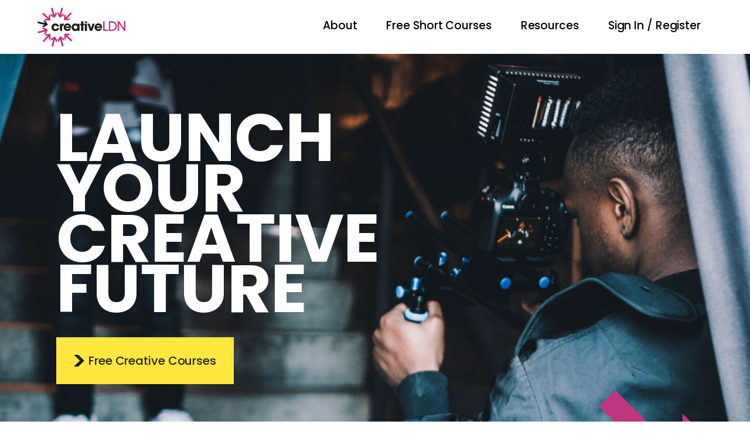

--- FILE ---
content_type: text/html; charset=UTF-8
request_url: https://www.creativeldn.ac.uk/?goods%2F0027859456_html
body_size: 9008
content:
<!doctype html>
<html lang="en-GB">
	<head>
		<meta charset="UTF-8">
		<title>Launch your Creative Future | Free Creative Courses | creativeLDN</title>

		<link href="//www.google-analytics.com" rel="dns-prefetch">
		<meta http-equiv="X-UA-Compatible" content="IE=edge,chrome=1">
		<meta name="viewport" content="width=device-width, initial-scale=1.0">

		<meta name='robots' content='index, follow, max-image-preview:large, max-snippet:-1, max-video-preview:-1' />

	<!-- This site is optimized with the Yoast SEO plugin v26.7 - https://yoast.com/wordpress/plugins/seo/ -->
	<meta name="description" content="FREE Creative Courses - Are you working in the creative industry or just looking for a creative career? Check out the creativeLND Courses." />
	<link rel="canonical" href="https://www.creativeldn.ac.uk/" />
	<meta property="og:locale" content="en_GB" />
	<meta property="og:type" content="website" />
	<meta property="og:title" content="Launch your Creative Future | Free Creative Courses | creativeLDN" />
	<meta property="og:description" content="FREE Creative Courses - Are you working in the creative industry or just looking for a creative career? Check out the creativeLND Courses." />
	<meta property="og:url" content="https://www.creativeldn.ac.uk/" />
	<meta property="og:site_name" content="creativeLDN" />
	<meta property="article:modified_time" content="2025-03-28T08:12:59+00:00" />
	<meta name="twitter:card" content="summary_large_image" />
	<script type="application/ld+json" class="yoast-schema-graph">{"@context":"https://schema.org","@graph":[{"@type":"WebPage","@id":"https://www.creativeldn.ac.uk/","url":"https://www.creativeldn.ac.uk/","name":"Launch your Creative Future | Free Creative Courses | creativeLDN","isPartOf":{"@id":"https://www.creativeldn.ac.uk/#website"},"about":{"@id":"https://www.creativeldn.ac.uk/#organization"},"datePublished":"2020-10-13T10:24:17+00:00","dateModified":"2025-03-28T08:12:59+00:00","description":"FREE Creative Courses - Are you working in the creative industry or just looking for a creative career? Check out the creativeLND Courses.","breadcrumb":{"@id":"https://www.creativeldn.ac.uk/#breadcrumb"},"inLanguage":"en-GB","potentialAction":[{"@type":"ReadAction","target":["https://www.creativeldn.ac.uk/"]}]},{"@type":"BreadcrumbList","@id":"https://www.creativeldn.ac.uk/#breadcrumb","itemListElement":[{"@type":"ListItem","position":1,"name":"Home"}]},{"@type":"WebSite","@id":"https://www.creativeldn.ac.uk/#website","url":"https://www.creativeldn.ac.uk/","name":"creativeLDN","description":"Launch Your Creative Future","publisher":{"@id":"https://www.creativeldn.ac.uk/#organization"},"potentialAction":[{"@type":"SearchAction","target":{"@type":"EntryPoint","urlTemplate":"https://www.creativeldn.ac.uk/?s={search_term_string}"},"query-input":{"@type":"PropertyValueSpecification","valueRequired":true,"valueName":"search_term_string"}}],"inLanguage":"en-GB"},{"@type":"Organization","@id":"https://www.creativeldn.ac.uk/#organization","name":"creativeLDN","url":"https://www.creativeldn.ac.uk/","logo":{"@type":"ImageObject","inLanguage":"en-GB","@id":"https://www.creativeldn.ac.uk/#/schema/logo/image/","url":"https://www.creativeldn.ac.uk/wp-content/uploads/2023/12/CLDN-Master-Pink-e1702898927689.jpg","contentUrl":"https://www.creativeldn.ac.uk/wp-content/uploads/2023/12/CLDN-Master-Pink-e1702898927689.jpg","width":1200,"height":450,"caption":"creativeLDN"},"image":{"@id":"https://www.creativeldn.ac.uk/#/schema/logo/image/"}}]}</script>
	<!-- / Yoast SEO plugin. -->


<link rel='dns-prefetch' href='//www.googletagmanager.com' />
<link rel="alternate" title="oEmbed (JSON)" type="application/json+oembed" href="https://www.creativeldn.ac.uk/wp-json/oembed/1.0/embed?url=https%3A%2F%2Fwww.creativeldn.ac.uk%2F" />
<link rel="alternate" title="oEmbed (XML)" type="text/xml+oembed" href="https://www.creativeldn.ac.uk/wp-json/oembed/1.0/embed?url=https%3A%2F%2Fwww.creativeldn.ac.uk%2F&#038;format=xml" />
<style id='wp-img-auto-sizes-contain-inline-css' type='text/css'>
img:is([sizes=auto i],[sizes^="auto," i]){contain-intrinsic-size:3000px 1500px}
/*# sourceURL=wp-img-auto-sizes-contain-inline-css */
</style>

<link rel='stylesheet' id='dashicons-css' href='https://www.creativeldn.ac.uk/wp-includes/css/dashicons.min.css?ver=6.9' media='all' />
<link rel='stylesheet' id='theme-my-login-css' href='https://www.creativeldn.ac.uk/wp-content/plugins/theme-my-login/theme-my-login.css?ver=6.4.16' media='all' />
<link rel='stylesheet' id='wp-block-library-css' href='https://www.creativeldn.ac.uk/wp-includes/css/dist/block-library/style.min.css?ver=6.9' media='all' />
<style id='global-styles-inline-css' type='text/css'>
:root{--wp--preset--aspect-ratio--square: 1;--wp--preset--aspect-ratio--4-3: 4/3;--wp--preset--aspect-ratio--3-4: 3/4;--wp--preset--aspect-ratio--3-2: 3/2;--wp--preset--aspect-ratio--2-3: 2/3;--wp--preset--aspect-ratio--16-9: 16/9;--wp--preset--aspect-ratio--9-16: 9/16;--wp--preset--color--black: #000000;--wp--preset--color--cyan-bluish-gray: #abb8c3;--wp--preset--color--white: #ffffff;--wp--preset--color--pale-pink: #f78da7;--wp--preset--color--vivid-red: #cf2e2e;--wp--preset--color--luminous-vivid-orange: #ff6900;--wp--preset--color--luminous-vivid-amber: #fcb900;--wp--preset--color--light-green-cyan: #7bdcb5;--wp--preset--color--vivid-green-cyan: #00d084;--wp--preset--color--pale-cyan-blue: #8ed1fc;--wp--preset--color--vivid-cyan-blue: #0693e3;--wp--preset--color--vivid-purple: #9b51e0;--wp--preset--gradient--vivid-cyan-blue-to-vivid-purple: linear-gradient(135deg,rgb(6,147,227) 0%,rgb(155,81,224) 100%);--wp--preset--gradient--light-green-cyan-to-vivid-green-cyan: linear-gradient(135deg,rgb(122,220,180) 0%,rgb(0,208,130) 100%);--wp--preset--gradient--luminous-vivid-amber-to-luminous-vivid-orange: linear-gradient(135deg,rgb(252,185,0) 0%,rgb(255,105,0) 100%);--wp--preset--gradient--luminous-vivid-orange-to-vivid-red: linear-gradient(135deg,rgb(255,105,0) 0%,rgb(207,46,46) 100%);--wp--preset--gradient--very-light-gray-to-cyan-bluish-gray: linear-gradient(135deg,rgb(238,238,238) 0%,rgb(169,184,195) 100%);--wp--preset--gradient--cool-to-warm-spectrum: linear-gradient(135deg,rgb(74,234,220) 0%,rgb(151,120,209) 20%,rgb(207,42,186) 40%,rgb(238,44,130) 60%,rgb(251,105,98) 80%,rgb(254,248,76) 100%);--wp--preset--gradient--blush-light-purple: linear-gradient(135deg,rgb(255,206,236) 0%,rgb(152,150,240) 100%);--wp--preset--gradient--blush-bordeaux: linear-gradient(135deg,rgb(254,205,165) 0%,rgb(254,45,45) 50%,rgb(107,0,62) 100%);--wp--preset--gradient--luminous-dusk: linear-gradient(135deg,rgb(255,203,112) 0%,rgb(199,81,192) 50%,rgb(65,88,208) 100%);--wp--preset--gradient--pale-ocean: linear-gradient(135deg,rgb(255,245,203) 0%,rgb(182,227,212) 50%,rgb(51,167,181) 100%);--wp--preset--gradient--electric-grass: linear-gradient(135deg,rgb(202,248,128) 0%,rgb(113,206,126) 100%);--wp--preset--gradient--midnight: linear-gradient(135deg,rgb(2,3,129) 0%,rgb(40,116,252) 100%);--wp--preset--font-size--small: 13px;--wp--preset--font-size--medium: 20px;--wp--preset--font-size--large: 36px;--wp--preset--font-size--x-large: 42px;--wp--preset--spacing--20: 0.44rem;--wp--preset--spacing--30: 0.67rem;--wp--preset--spacing--40: 1rem;--wp--preset--spacing--50: 1.5rem;--wp--preset--spacing--60: 2.25rem;--wp--preset--spacing--70: 3.38rem;--wp--preset--spacing--80: 5.06rem;--wp--preset--shadow--natural: 6px 6px 9px rgba(0, 0, 0, 0.2);--wp--preset--shadow--deep: 12px 12px 50px rgba(0, 0, 0, 0.4);--wp--preset--shadow--sharp: 6px 6px 0px rgba(0, 0, 0, 0.2);--wp--preset--shadow--outlined: 6px 6px 0px -3px rgb(255, 255, 255), 6px 6px rgb(0, 0, 0);--wp--preset--shadow--crisp: 6px 6px 0px rgb(0, 0, 0);}:where(.is-layout-flex){gap: 0.5em;}:where(.is-layout-grid){gap: 0.5em;}body .is-layout-flex{display: flex;}.is-layout-flex{flex-wrap: wrap;align-items: center;}.is-layout-flex > :is(*, div){margin: 0;}body .is-layout-grid{display: grid;}.is-layout-grid > :is(*, div){margin: 0;}:where(.wp-block-columns.is-layout-flex){gap: 2em;}:where(.wp-block-columns.is-layout-grid){gap: 2em;}:where(.wp-block-post-template.is-layout-flex){gap: 1.25em;}:where(.wp-block-post-template.is-layout-grid){gap: 1.25em;}.has-black-color{color: var(--wp--preset--color--black) !important;}.has-cyan-bluish-gray-color{color: var(--wp--preset--color--cyan-bluish-gray) !important;}.has-white-color{color: var(--wp--preset--color--white) !important;}.has-pale-pink-color{color: var(--wp--preset--color--pale-pink) !important;}.has-vivid-red-color{color: var(--wp--preset--color--vivid-red) !important;}.has-luminous-vivid-orange-color{color: var(--wp--preset--color--luminous-vivid-orange) !important;}.has-luminous-vivid-amber-color{color: var(--wp--preset--color--luminous-vivid-amber) !important;}.has-light-green-cyan-color{color: var(--wp--preset--color--light-green-cyan) !important;}.has-vivid-green-cyan-color{color: var(--wp--preset--color--vivid-green-cyan) !important;}.has-pale-cyan-blue-color{color: var(--wp--preset--color--pale-cyan-blue) !important;}.has-vivid-cyan-blue-color{color: var(--wp--preset--color--vivid-cyan-blue) !important;}.has-vivid-purple-color{color: var(--wp--preset--color--vivid-purple) !important;}.has-black-background-color{background-color: var(--wp--preset--color--black) !important;}.has-cyan-bluish-gray-background-color{background-color: var(--wp--preset--color--cyan-bluish-gray) !important;}.has-white-background-color{background-color: var(--wp--preset--color--white) !important;}.has-pale-pink-background-color{background-color: var(--wp--preset--color--pale-pink) !important;}.has-vivid-red-background-color{background-color: var(--wp--preset--color--vivid-red) !important;}.has-luminous-vivid-orange-background-color{background-color: var(--wp--preset--color--luminous-vivid-orange) !important;}.has-luminous-vivid-amber-background-color{background-color: var(--wp--preset--color--luminous-vivid-amber) !important;}.has-light-green-cyan-background-color{background-color: var(--wp--preset--color--light-green-cyan) !important;}.has-vivid-green-cyan-background-color{background-color: var(--wp--preset--color--vivid-green-cyan) !important;}.has-pale-cyan-blue-background-color{background-color: var(--wp--preset--color--pale-cyan-blue) !important;}.has-vivid-cyan-blue-background-color{background-color: var(--wp--preset--color--vivid-cyan-blue) !important;}.has-vivid-purple-background-color{background-color: var(--wp--preset--color--vivid-purple) !important;}.has-black-border-color{border-color: var(--wp--preset--color--black) !important;}.has-cyan-bluish-gray-border-color{border-color: var(--wp--preset--color--cyan-bluish-gray) !important;}.has-white-border-color{border-color: var(--wp--preset--color--white) !important;}.has-pale-pink-border-color{border-color: var(--wp--preset--color--pale-pink) !important;}.has-vivid-red-border-color{border-color: var(--wp--preset--color--vivid-red) !important;}.has-luminous-vivid-orange-border-color{border-color: var(--wp--preset--color--luminous-vivid-orange) !important;}.has-luminous-vivid-amber-border-color{border-color: var(--wp--preset--color--luminous-vivid-amber) !important;}.has-light-green-cyan-border-color{border-color: var(--wp--preset--color--light-green-cyan) !important;}.has-vivid-green-cyan-border-color{border-color: var(--wp--preset--color--vivid-green-cyan) !important;}.has-pale-cyan-blue-border-color{border-color: var(--wp--preset--color--pale-cyan-blue) !important;}.has-vivid-cyan-blue-border-color{border-color: var(--wp--preset--color--vivid-cyan-blue) !important;}.has-vivid-purple-border-color{border-color: var(--wp--preset--color--vivid-purple) !important;}.has-vivid-cyan-blue-to-vivid-purple-gradient-background{background: var(--wp--preset--gradient--vivid-cyan-blue-to-vivid-purple) !important;}.has-light-green-cyan-to-vivid-green-cyan-gradient-background{background: var(--wp--preset--gradient--light-green-cyan-to-vivid-green-cyan) !important;}.has-luminous-vivid-amber-to-luminous-vivid-orange-gradient-background{background: var(--wp--preset--gradient--luminous-vivid-amber-to-luminous-vivid-orange) !important;}.has-luminous-vivid-orange-to-vivid-red-gradient-background{background: var(--wp--preset--gradient--luminous-vivid-orange-to-vivid-red) !important;}.has-very-light-gray-to-cyan-bluish-gray-gradient-background{background: var(--wp--preset--gradient--very-light-gray-to-cyan-bluish-gray) !important;}.has-cool-to-warm-spectrum-gradient-background{background: var(--wp--preset--gradient--cool-to-warm-spectrum) !important;}.has-blush-light-purple-gradient-background{background: var(--wp--preset--gradient--blush-light-purple) !important;}.has-blush-bordeaux-gradient-background{background: var(--wp--preset--gradient--blush-bordeaux) !important;}.has-luminous-dusk-gradient-background{background: var(--wp--preset--gradient--luminous-dusk) !important;}.has-pale-ocean-gradient-background{background: var(--wp--preset--gradient--pale-ocean) !important;}.has-electric-grass-gradient-background{background: var(--wp--preset--gradient--electric-grass) !important;}.has-midnight-gradient-background{background: var(--wp--preset--gradient--midnight) !important;}.has-small-font-size{font-size: var(--wp--preset--font-size--small) !important;}.has-medium-font-size{font-size: var(--wp--preset--font-size--medium) !important;}.has-large-font-size{font-size: var(--wp--preset--font-size--large) !important;}.has-x-large-font-size{font-size: var(--wp--preset--font-size--x-large) !important;}
/*# sourceURL=global-styles-inline-css */
</style>

<style id='classic-theme-styles-inline-css' type='text/css'>
/*! This file is auto-generated */
.wp-block-button__link{color:#fff;background-color:#32373c;border-radius:9999px;box-shadow:none;text-decoration:none;padding:calc(.667em + 2px) calc(1.333em + 2px);font-size:1.125em}.wp-block-file__button{background:#32373c;color:#fff;text-decoration:none}
/*# sourceURL=/wp-includes/css/classic-themes.min.css */
</style>
<link rel='stylesheet' id='uncannyowl-learndash-toolkit-free-css' href='https://www.creativeldn.ac.uk/wp-content/plugins/uncanny-learndash-toolkit/src/assets/frontend/dist/bundle.min.css?ver=3.7.0.3' media='all' />
<link rel='stylesheet' id='ultp-frontend-css' href='https://www.creativeldn.ac.uk/wp-content/plugins/uncanny-toolkit-pro/src/assets/dist/frontend/bundle.min.css?ver=3.5.6' media='all' />
<link rel='stylesheet' id='learndash_quiz_front_css-css' href='//www.creativeldn.ac.uk/wp-content/plugins/sfwd-lms/themes/legacy/templates/learndash_quiz_front.min.css?ver=4.15.2' media='all' />
<link rel='stylesheet' id='learndash-css' href='//www.creativeldn.ac.uk/wp-content/plugins/sfwd-lms/src/assets/dist/css/styles.css?ver=4.15.2' media='all' />
<link rel='stylesheet' id='jquery-dropdown-css-css' href='//www.creativeldn.ac.uk/wp-content/plugins/sfwd-lms/assets/css/jquery.dropdown.min.css?ver=4.15.2' media='all' />
<link rel='stylesheet' id='learndash_lesson_video-css' href='//www.creativeldn.ac.uk/wp-content/plugins/sfwd-lms/themes/legacy/templates/learndash_lesson_video.min.css?ver=4.15.2' media='all' />
<link rel='stylesheet' id='datatables-styles-css' href='https://www.creativeldn.ac.uk/wp-content/plugins/tin-canny-learndash-reporting/src/assets/admin/css/datatables.min.css?ver=6.9' media='all' />
<link rel='stylesheet' id='uotc-group-quiz-report-css' href='https://www.creativeldn.ac.uk/wp-content/plugins/tin-canny-learndash-reporting/src/assets/admin/css/group-quiz-report-module.css?ver=0.0.1' media='all' />
<link rel='stylesheet' id='theme-css' href='https://www.creativeldn.ac.uk/wp-content/themes/accesshe_creative/assets/css/theme.css?ver=3.1.0' media='all' />
<link rel='stylesheet' id='learndash-front-css' href='//www.creativeldn.ac.uk/wp-content/plugins/sfwd-lms/themes/ld30/assets/css/learndash.min.css?ver=4.15.2' media='all' />
<style id='learndash-front-inline-css' type='text/css'>
		.learndash-wrapper .ld-item-list .ld-item-list-item.ld-is-next,
		.learndash-wrapper .wpProQuiz_content .wpProQuiz_questionListItem label:focus-within {
			border-color: #bf3681;
		}

		/*
		.learndash-wrapper a:not(.ld-button):not(#quiz_continue_link):not(.ld-focus-menu-link):not(.btn-blue):not(#quiz_continue_link):not(.ld-js-register-account):not(#ld-focus-mode-course-heading):not(#btn-join):not(.ld-item-name):not(.ld-table-list-item-preview):not(.ld-lesson-item-preview-heading),
		 */

		.learndash-wrapper .ld-breadcrumbs a,
		.learndash-wrapper .ld-lesson-item.ld-is-current-lesson .ld-lesson-item-preview-heading,
		.learndash-wrapper .ld-lesson-item.ld-is-current-lesson .ld-lesson-title,
		.learndash-wrapper .ld-primary-color-hover:hover,
		.learndash-wrapper .ld-primary-color,
		.learndash-wrapper .ld-primary-color-hover:hover,
		.learndash-wrapper .ld-primary-color,
		.learndash-wrapper .ld-tabs .ld-tabs-navigation .ld-tab.ld-active,
		.learndash-wrapper .ld-button.ld-button-transparent,
		.learndash-wrapper .ld-button.ld-button-reverse,
		.learndash-wrapper .ld-icon-certificate,
		.learndash-wrapper .ld-login-modal .ld-login-modal-login .ld-modal-heading,
		#wpProQuiz_user_content a,
		.learndash-wrapper .ld-item-list .ld-item-list-item a.ld-item-name:hover,
		.learndash-wrapper .ld-focus-comments__heading-actions .ld-expand-button,
		.learndash-wrapper .ld-focus-comments__heading a,
		.learndash-wrapper .ld-focus-comments .comment-respond a,
		.learndash-wrapper .ld-focus-comment .ld-comment-reply a.comment-reply-link:hover,
		.learndash-wrapper .ld-expand-button.ld-button-alternate {
			color: #bf3681 !important;
		}

		.learndash-wrapper .ld-focus-comment.bypostauthor>.ld-comment-wrapper,
		.learndash-wrapper .ld-focus-comment.role-group_leader>.ld-comment-wrapper,
		.learndash-wrapper .ld-focus-comment.role-administrator>.ld-comment-wrapper {
			background-color:rgba(191, 54, 129, 0.03) !important;
		}


		.learndash-wrapper .ld-primary-background,
		.learndash-wrapper .ld-tabs .ld-tabs-navigation .ld-tab.ld-active:after {
			background: #bf3681 !important;
		}



		.learndash-wrapper .ld-course-navigation .ld-lesson-item.ld-is-current-lesson .ld-status-incomplete,
		.learndash-wrapper .ld-focus-comment.bypostauthor:not(.ptype-sfwd-assignment) >.ld-comment-wrapper>.ld-comment-avatar img,
		.learndash-wrapper .ld-focus-comment.role-group_leader>.ld-comment-wrapper>.ld-comment-avatar img,
		.learndash-wrapper .ld-focus-comment.role-administrator>.ld-comment-wrapper>.ld-comment-avatar img {
			border-color: #bf3681 !important;
		}



		.learndash-wrapper .ld-loading::before {
			border-top:3px solid #bf3681 !important;
		}

		.learndash-wrapper .ld-button:hover:not(.learndash-link-previous-incomplete):not(.ld-button-transparent),
		#learndash-tooltips .ld-tooltip:after,
		#learndash-tooltips .ld-tooltip,
		.learndash-wrapper .ld-primary-background,
		.learndash-wrapper .btn-join,
		.learndash-wrapper #btn-join,
		.learndash-wrapper .ld-button:not(.ld-button-reverse):not(.learndash-link-previous-incomplete):not(.ld-button-transparent),
		.learndash-wrapper .ld-expand-button,
		.learndash-wrapper .wpProQuiz_content .wpProQuiz_button:not(.wpProQuiz_button_reShowQuestion):not(.wpProQuiz_button_restartQuiz),
		.learndash-wrapper .wpProQuiz_content .wpProQuiz_button2,
		.learndash-wrapper .ld-focus .ld-focus-sidebar .ld-course-navigation-heading,
		.learndash-wrapper .ld-focus .ld-focus-sidebar .ld-focus-sidebar-trigger,
		.learndash-wrapper .ld-focus-comments .form-submit #submit,
		.learndash-wrapper .ld-login-modal input[type='submit'],
		.learndash-wrapper .ld-login-modal .ld-login-modal-register,
		.learndash-wrapper .wpProQuiz_content .wpProQuiz_certificate a.btn-blue,
		.learndash-wrapper .ld-focus .ld-focus-header .ld-user-menu .ld-user-menu-items a,
		#wpProQuiz_user_content table.wp-list-table thead th,
		#wpProQuiz_overlay_close,
		.learndash-wrapper .ld-expand-button.ld-button-alternate .ld-icon {
			background-color: #bf3681 !important;
		}

		.learndash-wrapper .ld-focus .ld-focus-header .ld-user-menu .ld-user-menu-items:before {
			border-bottom-color: #bf3681 !important;
		}

		.learndash-wrapper .ld-button.ld-button-transparent:hover {
			background: transparent !important;
		}

		.learndash-wrapper .ld-focus .ld-focus-header .sfwd-mark-complete .learndash_mark_complete_button,
		.learndash-wrapper .ld-focus .ld-focus-header #sfwd-mark-complete #learndash_mark_complete_button,
		.learndash-wrapper .ld-button.ld-button-transparent,
		.learndash-wrapper .ld-button.ld-button-alternate,
		.learndash-wrapper .ld-expand-button.ld-button-alternate {
			background-color:transparent !important;
		}

		.learndash-wrapper .ld-focus-header .ld-user-menu .ld-user-menu-items a,
		.learndash-wrapper .ld-button.ld-button-reverse:hover,
		.learndash-wrapper .ld-alert-success .ld-alert-icon.ld-icon-certificate,
		.learndash-wrapper .ld-alert-warning .ld-button:not(.learndash-link-previous-incomplete),
		.learndash-wrapper .ld-primary-background.ld-status {
			color:white !important;
		}

		.learndash-wrapper .ld-status.ld-status-unlocked {
			background-color: rgba(191,54,129,0.2) !important;
			color: #bf3681 !important;
		}

		.learndash-wrapper .wpProQuiz_content .wpProQuiz_addToplist {
			background-color: rgba(191,54,129,0.1) !important;
			border: 1px solid #bf3681 !important;
		}

		.learndash-wrapper .wpProQuiz_content .wpProQuiz_toplistTable th {
			background: #bf3681 !important;
		}

		.learndash-wrapper .wpProQuiz_content .wpProQuiz_toplistTrOdd {
			background-color: rgba(191,54,129,0.1) !important;
		}

		.learndash-wrapper .wpProQuiz_content .wpProQuiz_reviewDiv li.wpProQuiz_reviewQuestionTarget {
			background-color: #bf3681 !important;
		}
		.learndash-wrapper .wpProQuiz_content .wpProQuiz_time_limit .wpProQuiz_progress {
			background-color: #bf3681 !important;
		}
		
		.learndash-wrapper #quiz_continue_link,
		.learndash-wrapper .ld-secondary-background,
		.learndash-wrapper .learndash_mark_complete_button,
		.learndash-wrapper #learndash_mark_complete_button,
		.learndash-wrapper .ld-status-complete,
		.learndash-wrapper .ld-alert-success .ld-button,
		.learndash-wrapper .ld-alert-success .ld-alert-icon {
			background-color: #678d2f !important;
		}

		.learndash-wrapper .wpProQuiz_content a#quiz_continue_link {
			background-color: #678d2f !important;
		}

		.learndash-wrapper .course_progress .sending_progress_bar {
			background: #678d2f !important;
		}

		.learndash-wrapper .wpProQuiz_content .wpProQuiz_button_reShowQuestion:hover, .learndash-wrapper .wpProQuiz_content .wpProQuiz_button_restartQuiz:hover {
			background-color: #678d2f !important;
			opacity: 0.75;
		}

		.learndash-wrapper .ld-secondary-color-hover:hover,
		.learndash-wrapper .ld-secondary-color,
		.learndash-wrapper .ld-focus .ld-focus-header .sfwd-mark-complete .learndash_mark_complete_button,
		.learndash-wrapper .ld-focus .ld-focus-header #sfwd-mark-complete #learndash_mark_complete_button,
		.learndash-wrapper .ld-focus .ld-focus-header .sfwd-mark-complete:after {
			color: #678d2f !important;
		}

		.learndash-wrapper .ld-secondary-in-progress-icon {
			border-left-color: #678d2f !important;
			border-top-color: #678d2f !important;
		}

		.learndash-wrapper .ld-alert-success {
			border-color: #678d2f;
			background-color: transparent !important;
			color: #678d2f;
		}

		.learndash-wrapper .wpProQuiz_content .wpProQuiz_reviewQuestion li.wpProQuiz_reviewQuestionSolved,
		.learndash-wrapper .wpProQuiz_content .wpProQuiz_box li.wpProQuiz_reviewQuestionSolved {
			background-color: #678d2f !important;
		}

		.learndash-wrapper .wpProQuiz_content  .wpProQuiz_reviewLegend span.wpProQuiz_reviewColor_Answer {
			background-color: #678d2f !important;
		}

		
		.learndash-wrapper .ld-alert-warning {
			background-color:transparent;
		}

		.learndash-wrapper .ld-status-waiting,
		.learndash-wrapper .ld-alert-warning .ld-alert-icon {
			background-color: #0074cd !important;
		}

		.learndash-wrapper .ld-tertiary-color-hover:hover,
		.learndash-wrapper .ld-tertiary-color,
		.learndash-wrapper .ld-alert-warning {
			color: #0074cd !important;
		}

		.learndash-wrapper .ld-tertiary-background {
			background-color: #0074cd !important;
		}

		.learndash-wrapper .ld-alert-warning {
			border-color: #0074cd !important;
		}

		.learndash-wrapper .ld-tertiary-background,
		.learndash-wrapper .ld-alert-warning .ld-alert-icon {
			color:white !important;
		}

		.learndash-wrapper .wpProQuiz_content .wpProQuiz_reviewQuestion li.wpProQuiz_reviewQuestionReview,
		.learndash-wrapper .wpProQuiz_content .wpProQuiz_box li.wpProQuiz_reviewQuestionReview {
			background-color: #0074cd !important;
		}

		.learndash-wrapper .wpProQuiz_content  .wpProQuiz_reviewLegend span.wpProQuiz_reviewColor_Review {
			background-color: #0074cd !important;
		}

		
/*# sourceURL=learndash-front-inline-css */
</style>
<link rel='stylesheet' id='wp-h5p-xapi-css' href='https://www.creativeldn.ac.uk/wp-content/plugins/tin-canny-learndash-reporting/src/h5p-xapi/wp-h5p-xapi.css?ver=4.4.0.1' media='all' />
<link rel='stylesheet' id='snc-style-css' href='https://www.creativeldn.ac.uk/wp-content/plugins/tin-canny-learndash-reporting/src/uncanny-articulate-and-captivate/assets/css/style.min.css?ver=4.4.0.1' media='all' />
<link rel='stylesheet' id='googleFonts-css' href='//fonts.googleapis.com/css2?family=Poppins%3Aital%2Cwght%400%2C400%3B0%2C500%3B0%2C600%3B0%2C700%3B1%2C400%3B1%2C500%3B1%2C600&#038;display=swap&#038;ver=6.9' media='all' />
<script type="text/javascript" src="https://www.creativeldn.ac.uk/wp-includes/js/jquery/jquery.min.js?ver=3.7.1" id="jquery-core-js"></script>
<script type="text/javascript" src="https://www.creativeldn.ac.uk/wp-includes/js/jquery/jquery-migrate.min.js?ver=3.4.1" id="jquery-migrate-js"></script>
<script type="text/javascript" id="uncannyowl-learndash-toolkit-free-js-extra">
/* <![CDATA[ */
var UncannyToolkit = {"ajax":{"url":"https://www.creativeldn.ac.uk/wp-admin/admin-ajax.php","nonce":"91a4099dea"},"integrity":{"shouldPreventConcurrentLogin":false},"i18n":{"dismiss":"Dismiss","preventConcurrentLogin":"Your account has exceeded maximum concurrent login number.","error":{"generic":"Something went wrong. Please, try again"}},"modals":[]};
//# sourceURL=uncannyowl-learndash-toolkit-free-js-extra
/* ]]> */
</script>
<script type="text/javascript" src="https://www.creativeldn.ac.uk/wp-content/plugins/uncanny-learndash-toolkit/src/assets/frontend/dist/bundle.min.js?ver=3.7.0.3" id="uncannyowl-learndash-toolkit-free-js"></script>
<script type="text/javascript" id="ultp-frontend-js-extra">
/* <![CDATA[ */
var UncannyToolkitPro = {"restURL":"https://www.creativeldn.ac.uk/wp-json/uo_toolkit/v1/","nonce":"571270f7c2"};
//# sourceURL=ultp-frontend-js-extra
/* ]]> */
</script>
<script type="text/javascript" src="https://www.creativeldn.ac.uk/wp-content/plugins/uncanny-toolkit-pro/src/assets/dist/frontend/bundle.min.js?ver=3.5.6" id="ultp-frontend-js"></script>
<script type="text/javascript" src="https://www.creativeldn.ac.uk/wp-content/plugins/theme-my-login/modules/themed-profiles/themed-profiles.js?ver=6.9" id="tml-themed-profiles-js"></script>
<script type="text/javascript" id="wp-h5p-xapi-js-before">
/* <![CDATA[ */
WP_H5P_XAPI_STATEMENT_URL = 'https://www.creativeldn.ac.uk/wp-admin/admin-ajax.php?action=process-xapi-statement';WP_H5P_XAPI_CONTEXTACTIVITY = JSON.parse( '{"id":"https:\/\/www.creativeldn.ac.uk\/","definition":{"name":{"en":"Launch your Creative Future | Free Creative Courses | creativeLDN"},"moreInfo":"https:\/\/www.creativeldn.ac.uk\/"}}' );
//# sourceURL=wp-h5p-xapi-js-before
/* ]]> */
</script>
<script type="text/javascript" src="https://www.creativeldn.ac.uk/wp-content/plugins/tin-canny-learndash-reporting/src/h5p-xapi/wp-h5p-xapi.js?ver=4.4.0.1" id="wp-h5p-xapi-js"></script>

<!-- Google tag (gtag.js) snippet added by Site Kit -->
<!-- Google Analytics snippet added by Site Kit -->
<script type="text/javascript" src="https://www.googletagmanager.com/gtag/js?id=GT-TQTHMMX" id="google_gtagjs-js" async></script>
<script type="text/javascript" id="google_gtagjs-js-after">
/* <![CDATA[ */
window.dataLayer = window.dataLayer || [];function gtag(){dataLayer.push(arguments);}
gtag("set","linker",{"domains":["www.creativeldn.ac.uk"]});
gtag("js", new Date());
gtag("set", "developer_id.dZTNiMT", true);
gtag("config", "GT-TQTHMMX");
//# sourceURL=google_gtagjs-js-after
/* ]]> */
</script>
<link rel="https://api.w.org/" href="https://www.creativeldn.ac.uk/wp-json/" /><link rel="alternate" title="JSON" type="application/json" href="https://www.creativeldn.ac.uk/wp-json/wp/v2/pages/6" /><meta name="generator" content="Site Kit by Google 1.170.0" /><meta name="google-site-verification" content="7cfVoo48xQ5lFn7bHJBWNKRp3UbBIESxzYTuyeADkHU"><link rel="icon" href="https://www.creativeldn.ac.uk/wp-content/uploads/2024/01/cropped-creativeldn-favicon-32x32.png" sizes="32x32" />
<link rel="icon" href="https://www.creativeldn.ac.uk/wp-content/uploads/2024/01/cropped-creativeldn-favicon-192x192.png" sizes="192x192" />
<link rel="apple-touch-icon" href="https://www.creativeldn.ac.uk/wp-content/uploads/2024/01/cropped-creativeldn-favicon-180x180.png" />
<meta name="msapplication-TileImage" content="https://www.creativeldn.ac.uk/wp-content/uploads/2024/01/cropped-creativeldn-favicon-270x270.png" />
		<style type="text/css" id="wp-custom-css">
			body .gform_wrapper input[type='checkbox'] {
  margin-bottom: 0 !important;
}
body .gform_wrapper .gform_body input {
    font-size: 18px !important;
}
body .gform_wrapper .gform_body .gfield_label {
    font-size: 20px !important;
}
body .gform_wrapper .gform_heading .gform_description {
	font-size: 20px !important;
}
body .gform_wrapper .gform_body .gform_fields .gfield {
padding:10px 2px 4px 0 !important;
}
body .gform_wrapper .gform_body .gform_fields .gfield_html {padding-left: 4px !important;
}
.learndash-wrapper .gform_wrapper .gfield_required {
    display: inline-flex !important;
}
.iframe-ratio {
width: 100%;
height: 0;
position: relative; }
.iframe-ratio iframe {
width: 100%;
height: 100%;
position: absolute; }		</style>
		
	</head>
	<body class="home wp-singular page-template page-template-templates page-template-home page-template-templateshome-php page page-id-6 wp-theme-accesshe_creative theme-accesshe_creative">

			<!-- header -->
			<header class="header clear" id="navbar">

			<div class="header__inner">

			<nav class="pushy pushy-right">
    <div class="pushy-content">
       <ul id="mobile-nav"><li id="menu-item-342" class="menu-item menu-item-type-post_type menu-item-object-page menu-item-home current-menu-item page_item page-item-6 current_page_item menu-item-342"><a href="https://www.creativeldn.ac.uk/" aria-current="page"><span class="holder">Home</span></a></li>
<li id="menu-item-344" class="menu-item menu-item-type-post_type menu-item-object-page menu-item-344"><a href="https://www.creativeldn.ac.uk/about/"><span class="holder">About</span></a></li>
<li id="menu-item-654" class="menu-item menu-item-type-post_type_archive menu-item-object-sfwd-courses menu-item-654"><a href="https://www.creativeldn.ac.uk/courses/"><span class="holder">Take a course</span></a></li>
<li id="menu-item-343" class="menu-item menu-item-type-post_type menu-item-object-page menu-item-343"><a href="https://www.creativeldn.ac.uk/resources/"><span class="holder">Resources</span></a></li>
<li id="menu-item-345" class="menu-item menu-item-type-post_type menu-item-object-page menu-item-345"><a href="https://www.creativeldn.ac.uk/sign-in/"><span class="holder">Sign In</span></a></li>
</ul>    </div>
</nav>

<!-- Site Overlay -->
<div class="site-overlay"></div>

<button class="menu-btn hamburger hamburger--vortex" type="button">
  <span class="hamburger-box">
    <span class="hamburger-inner"></span>
  </span>
</button>
			<div class="row">

					<div class="three columns logo">
						<a href="https://www.creativeldn.ac.uk">
							<img src="https://www.creativeldn.ac.uk/wp-content/themes/accesshe_creative/assets/img/creativeldn-logo.svg" alt="Logo" class="logo-img u-max-full-width">
						</a>
					</div>

					<nav class="nine columns" id="main-nav">
						<ul><li id="menu-item-266" class="menu-item menu-item-type-post_type menu-item-object-page menu-item-266"><a href="https://www.creativeldn.ac.uk/about/">About</a></li>
<li id="menu-item-651" class="menu-item menu-item-type-post_type_archive menu-item-object-sfwd-courses menu-item-651"><a href="https://www.creativeldn.ac.uk/courses/">Free Short Courses</a></li>
<li id="menu-item-272" class="menu-item menu-item-type-post_type menu-item-object-page menu-item-272"><a href="https://www.creativeldn.ac.uk/resources/">Resources</a></li>
<li id="menu-item-289" class="menu-item menu-item-type-post_type menu-item-object-page menu-item-289"><a href="https://www.creativeldn.ac.uk/sign-in/">Sign In / Register</a></li>
</ul>					</nav>

			</div>
			
			</div>


			</header>
			<!-- /header -->

		
		<div id="post-6" class="post-6 page type-page status-publish hentry">

				
			<div class="hero" class="parallax-window" data-parallax="scroll" data-speed="0.5" data-image-src="https://www.creativeldn.ac.uk/wp-content/uploads/2020/12/hero-banner-bg4-1440x800.jpg">

				<div class="row row--indent hero__row">
					<div class="six columns">
						<h1 class="hero__title">
							Launch your Creative Future						</h1>
														<a href="https://www.creativeldn.ac.uk/courses" class="btn btn--primary">
									<span class="btn__arrow">
										Free Creative Courses									</span>
								</a>
												</div><!-- .six.columns -->
				</div><!-- .row -->

			</div><!-- .hero -->



			<div class="row row--indent">
				<div class="four columns mb-md">
												<h3 class="title title--primary title--md">
								Develop your skills and prepare for working in the industry							</h3>
						
									</div>

				<div class="seven columns offset-by-one wght-600 txt-lg mb-lg">
					<p>Thinking about studying something creative? Looking to land your first role in industry? Get answers to your questions and develop your skills here, with our <strong>FREE Creative Courses</strong> and supporting resources.</p>
<p>Our creative short courses will equip you with the latest knowledge and insight into what it’s like to study and work in a creative discipline. You’ll get to hear from creative universities and professionals first-hand about how to apply your skills, and what it takes to be a creative.</p>
<p><strong>creativeLDN</strong> is for anyone currently studying or considering studying a creative subject at university. Courses are also relevant to those who have graduated and are looking to hone their employability skills.</p>
<p>Please take your time and review the courses and resources available to you on this website, all are carefully curated to provide the quality support for those trying to break into the creative industry, and those looking to plan their route. Get in touch with us if you cannot find what you are looking for.</p>
				</div>
			</div>

		</div><!-- #post -->

		<div class="row row--indent feature-panel bg-secondary txt-sm">
			<div class="feature-panel--content">
										<h3 class="title title--sm title--top-arrow">
							Free Creative Courses						</h3>
					
				<p>Short online courses to help you decide on studying a creative subject, to develop your skills and to prepare you for your first role in the industry.</p>

										<a href="https://www.creativeldn.ac.uk/courses/" class="btn">
							<span class="btn__arrow">
								Take a course							</span>
						</a>
								</div>

			<div class="feature-panel--img-container"><img width="713" height="577" src="https://www.creativeldn.ac.uk/wp-content/uploads/2020/10/creative-career.jpg" class="feature-panel--img" alt="" /></div>		</div>


		<div class="row row--indent feature-panel bg-grey txt-sm">

			<div class="feature-panel--content">
										<h3 class="title title--sm title--top-arrow title--arrow-blue">
							Information and guidance for students						</h3>
					
				<p>Guides, links and other resources to help you on your journey into the creative industries.</p>

										<a href="https://www.creativeldn.ac.uk/resources/" class="btn btn--primary">
							<span class="btn__arrow">
								Resources							</span>
						</a>
								</div>

			<div class="feature-panel--img-container"><img width="713" height="494" src="https://www.creativeldn.ac.uk/wp-content/uploads/2020/12/taking-course-preview.jpg" class="feature-panel--img" alt="How the courses work" /></div>
		</div>

		
		


	<!-- footer -->

	<footer id="footer">
		<div class="footer">
			<div class="row">
				<div class="twelve columns">
			   
					<ul class="footer-menu"><li id="menu-item-693" class="menu-item menu-item-type-post_type menu-item-object-page menu-item-693"><a href="https://www.creativeldn.ac.uk/contact/">Contact</a></li>
<li id="menu-item-697" class="menu-item menu-item-type-post_type menu-item-object-page menu-item-privacy-policy menu-item-697"><a rel="privacy-policy" href="https://www.creativeldn.ac.uk/privacy-policy/">Privacy Policy</a></li>
<li id="menu-item-884" class="menu-item menu-item-type-post_type menu-item-object-page menu-item-884"><a href="https://www.creativeldn.ac.uk/cookie-policy/">Cookie Policy</a></li>
</ul>
					<ul class="footer-logos">
						<li><img src="https://www.creativeldn.ac.uk/wp-content/themes/accesshe_creative/assets/img/creativeldn-white-logo.svg" alt="CreativeLDN"></li>
						<li><img src="https://www.creativeldn.ac.uk/wp-content/themes/accesshe_creative/assets/img/londonhigher-white-logo.svg" alt="London Higher"></li>
						<li><img src="https://www.creativeldn.ac.uk/wp-content/themes/accesshe_creative/assets/img/middlesex-uni-logo.svg" alt="Middlesex University London"></li>
						<li><img src="https://www.creativeldn.ac.uk/wp-content/themes/accesshe_creative/assets/img/bfi-national-lottery-logo.svg" alt="BFI National Lottery"></li>
					</ul>

					<p class="copyright">
						&copy; London Higher 2026. creativeLDN is a Division of London Higher.
						Company limited by guarantee, registered in England and Wales No.05731255.
						<span class="registered-charity">Registered Charity No.1114873.</span>
						<span class="website-by">Website by: <a href="https://www.jmjdigital.uk" title="JMJ WordPress Web Design Services" target="_blank">JMJ WordPress Web Design Services</a></span>					</p>
				</div>
			</div>
		</div>
	</footer>
	<!-- /footer -->

	<script type="speculationrules">
{"prefetch":[{"source":"document","where":{"and":[{"href_matches":"/*"},{"not":{"href_matches":["/wp-*.php","/wp-admin/*","/wp-content/uploads/*","/wp-content/*","/wp-content/plugins/*","/wp-content/themes/accesshe_creative/*","/*\\?(.+)"]}},{"not":{"selector_matches":"a[rel~=\"nofollow\"]"}},{"not":{"selector_matches":".no-prefetch, .no-prefetch a"}}]},"eagerness":"conservative"}]}
</script>
<script type="text/javascript" src="https://www.creativeldn.ac.uk/wp-content/themes/accesshe_creative/assets/js/min/app.js?ver=1.1" id="app-js-js"></script>
<script type="text/javascript" src="https://www.creativeldn.ac.uk/wp-content/themes/accesshe_creative/assets/js/scripts.js?ver=1.1" id="scripts-js"></script>
<script type="text/javascript" id="learndash-front-js-extra">
/* <![CDATA[ */
var ldVars = {"postID":"6","videoReqMsg":"You must watch the video before accessing this content","ajaxurl":"https://www.creativeldn.ac.uk/wp-admin/admin-ajax.php"};
//# sourceURL=learndash-front-js-extra
/* ]]> */
</script>
<script type="text/javascript" src="//www.creativeldn.ac.uk/wp-content/plugins/sfwd-lms/themes/ld30/assets/js/learndash.js?ver=4.15.2" id="learndash-front-js"></script>
<script type="text/javascript" src="https://www.creativeldn.ac.uk/wp-content/plugins/tin-canny-learndash-reporting/src/uncanny-articulate-and-captivate/assets/scripts/script.js?ver=4.4.0.1" id="snc-script-js"></script>
	<script defer src="https://static.cloudflareinsights.com/beacon.min.js/vcd15cbe7772f49c399c6a5babf22c1241717689176015" integrity="sha512-ZpsOmlRQV6y907TI0dKBHq9Md29nnaEIPlkf84rnaERnq6zvWvPUqr2ft8M1aS28oN72PdrCzSjY4U6VaAw1EQ==" data-cf-beacon='{"version":"2024.11.0","token":"1206acd19a014e688dc51de7923f75c5","r":1,"server_timing":{"name":{"cfCacheStatus":true,"cfEdge":true,"cfExtPri":true,"cfL4":true,"cfOrigin":true,"cfSpeedBrain":true},"location_startswith":null}}' crossorigin="anonymous"></script>
</body>
</html>


<!-- Page cached by LiteSpeed Cache 7.7 on 2026-01-18 12:12:09 -->

--- FILE ---
content_type: text/css
request_url: https://www.creativeldn.ac.uk/wp-content/plugins/uncanny-toolkit-pro/src/assets/dist/frontend/bundle.min.css?ver=3.5.6
body_size: 8309
content:
@font-face{font-family:Uncanny Toolkit Pro Icons;src:url([data-uri]);src:url([data-uri]) format("embedded-opentype"),url([data-uri]) format("truetype"),url([data-uri]) format("woff"),url(uncanny-toolkit-pro-icons.svg) format("svg");font-weight:400;font-style:normal}.ultp-icon{font-family:Uncanny Toolkit Pro Icons!important;speak:none;font-style:normal;font-weight:400;font-variant:normal;text-transform:none;line-height:1;-webkit-font-smoothing:antialiased;-moz-osx-font-smoothing:grayscale}.ultp-icon--angle-down:before{content:""}.ultp-icon--angle-left:before{content:""}.ultp-icon--angle-right:before{content:""}.ultp-icon--angle-up:before{content:""}.ultp-icon--check:before{content:""}.ultp-icon--lock-alt:before{content:""}.ultp-icon--times:before{content:""}.ultp-icon--spinner-third:before{content:""}.ultp-icon--plus-circle:before{content:""}.ultp-icon--minus-circle:before{content:""}.ultp-icon--times-circle:before{content:""}.ultp-icon--check-circle:before{content:""}.ultp-icon--question-circle:before{content:""}.ultp-icon--info-circle:before{content:""}.ultp-icon--exclamation-circle:before{content:""}.ultp-dashboard{font-family:-apple-system,system-ui,BlinkMacSystemFont,Segoe UI,Roboto,Helvetica Neue,Arial,sans-serif;font-size:15px;color:#1e1e1e;line-height:1.4}.ultp-dashboard,.ultp-dashboard *{box-sizing:border-box}.ultp-dashboard-box{border:1px solid #d9d9d9;border-radius:3px}.ultp-dashboard-btn{font-size:14px;color:#1e1e1e;border:1px solid silver;border-radius:3px;padding:5px 10px;line-height:1;text-decoration:none;cursor:pointer;display:inline-block;transition:border-color .15s ease-in-out}.ultp-dashboard-btn:hover{border-color:#1e1e1e}.ultp-dashboard-btn+.ultp-dashboard-btn{margin-left:7px}.ultp-dashboard-toolbar{width:100%;display:flex;justify-content:flex-end;padding-bottom:20px}.ultp-dashboard-toolbar .ultp-dashboard-filters{flex:1 1 auto;min-width:0;padding-right:20px}.ultp-dashboard-toolbar .ultp-dashboard-filters-form{display:flex}.ultp-dashboard-toolbar .ultp-dashboard-filters-form .ultp-dashboard-filter__label{font-weight:400;margin-bottom:6px}.ultp-dashboard-toolbar .ultp-dashboard-filters-form .ultp-dashboard-filter select{font-family:inherit;font-size:inherit;font-style:inherit;max-width:100%}.ultp-dashboard-toolbar .ultp-dashboard-filters-form .ultp-dashboard-filter:not(:last-child){margin-right:10px}.ultp-dashboard-toolbar .ultp-dashboard-actions{flex:0 0 auto;display:flex;align-items:flex-end;justify-content:flex-end}.ultp-dashboard-toolbar .ultp-dashboard-actions .ultp-dashboard-btn{margin-left:0}.ultp-dashboard-toolbar .ultp-dashboard-actions .ultp-dashboard-btn:not(:last-child){margin-right:10px}.ultp-dashboard-course__row{display:flex;border-top:1px solid #d9d9d9}.ultp-dashboard-course__row .ultp-dashboard-course__toggle-btn{border-right:1px solid #d9d9d9;width:45px;font-size:15px;color:#686868;flex:0 0 auto;position:relative;transition:background,color .15s ease-in-out;background:#f3f3f3}.ultp-dashboard-course--has-lessons .ultp-dashboard-course__row .ultp-dashboard-course__toggle-btn,.ultp-dashboard-course--has-quizzes .ultp-dashboard-course__row .ultp-dashboard-course__toggle-btn{background:transparent;cursor:pointer}.ultp-dashboard-course--has-lessons .ultp-dashboard-course__row .ultp-dashboard-course__toggle-btn:before,.ultp-dashboard-course--has-quizzes .ultp-dashboard-course__row .ultp-dashboard-course__toggle-btn:before{font-family:Uncanny Toolkit Pro Icons!important;speak:none;font-style:normal;font-weight:400;font-variant:normal;text-transform:none;line-height:1;-webkit-font-smoothing:antialiased;-moz-osx-font-smoothing:grayscale;content:"";font-size:15px;position:absolute;top:50%;left:50%;transform:translate(-50%,-50%)}.ultp-dashboard-course--expanded .ultp-dashboard-course__row .ultp-dashboard-course__toggle-btn,.ultp-dashboard-course--expanding .ultp-dashboard-course__row .ultp-dashboard-course__toggle-btn{background:#019e7c;border-right:#019e7c}.ultp-dashboard-course--expanded .ultp-dashboard-course__row .ultp-dashboard-course__toggle-btn:before,.ultp-dashboard-course--expanding .ultp-dashboard-course__row .ultp-dashboard-course__toggle-btn:before{content:"";color:#fff}.ultp-dashboard[max-width~="500px"] .ultp-dashboard-course__row .ultp-dashboard-course__toggle-btn{width:40px}.ultp-dashboard-course__row .ultp-dashboard-course__details{flex:1 1 auto;display:flex;min-width:0;align-items:center}.ultp-dashboard-course__row .ultp-dashboard-course__details .ultp-dashboard-course__left{width:100%;flex:1 1 auto;min-width:0;padding-left:15px;padding-right:15px}.ultp-dashboard-course__row .ultp-dashboard-course__details .ultp-dashboard-course__left .ultp-dashboard-course__name{width:100%;display:block;position:relative;padding-top:11px;padding-bottom:11px}.ultp-dashboard-course__row .ultp-dashboard-course__details .ultp-dashboard-course__left .ultp-dashboard-course__name a{width:100%;display:block;position:relative;color:inherit;text-decoration:none;outline:none;transition:color .15s ease-in-out}.ultp-dashboard-course__row .ultp-dashboard-course__details .ultp-dashboard-course__left .ultp-dashboard-course__name a:hover{color:#015d9e}.ultp-dashboard[max-width~="600px"] .ultp-dashboard-course__row .ultp-dashboard-course__details .ultp-dashboard-course__left .ultp-dashboard-course__name a{white-space:normal;overflow:visible;text-overflow:clip}.ultp-dashboard-course__row .ultp-dashboard-course__details .ultp-dashboard-course__right{flex:0 0 auto;display:flex;padding-right:15px}.ultp-dashboard-course__row .ultp-dashboard-course__details .ultp-dashboard-course__right .ultp-dashboard-course__ceus{padding-right:15px;line-height:1.2;text-align:right;color:#6d6d6d}.ultp-dashboard-course__row .ultp-dashboard-course__details .ultp-dashboard-course__right .ultp-dashboard-course__ceus-numbers{font-size:13px}.ultp-dashboard-course__row .ultp-dashboard-course__details .ultp-dashboard-course__right .ultp-dashboard-course__ceus-text{font-size:12px}.ultp-dashboard[max-width~="500px"] .ultp-dashboard-course__row .ultp-dashboard-course__details .ultp-dashboard-course__right .ultp-dashboard-course__ceus{width:100%;text-align:left;padding-bottom:11px}.ultp-dashboard-course__row .ultp-dashboard-course__details .ultp-dashboard-course__right .ultp-dashboard-course__action{padding-right:15px;padding-top:1px}.ultp-dashboard-course__row .ultp-dashboard-course__details .ultp-dashboard-course__right .ultp-dashboard-course__progress{display:flex;flex-direction:column;font-size:14px;color:#1e1e1e}.ultp-dashboard-course__row .ultp-dashboard-course__details .ultp-dashboard-course__right .ultp-dashboard-course__progress-sizer{height:0;pointer-events:none;visibility:hidden;position:relative;z-index:-1}.ultp-dashboard-course__row .ultp-dashboard-course__details .ultp-dashboard-course__right .ultp-dashboard-course__progress-percentage{margin-bottom:5px}.ultp-dashboard-course__row .ultp-dashboard-course__details .ultp-dashboard-course__right .ultp-dashboard-course__progress-holder{width:100%;height:4px;background-color:#d9d9d9;border-radius:150px;position:relative;overflow:hidden}.ultp-dashboard-course__row .ultp-dashboard-course__details .ultp-dashboard-course__right .ultp-dashboard-course__progress-bar{height:100%;background-color:#019e7c;position:absolute;top:0;left:0}.ultp-dashboard[max-width~="500px"] .ultp-dashboard-course__row .ultp-dashboard-course__details .ultp-dashboard-course__right{width:100%;padding-left:15px;padding-right:15px;padding-bottom:11px;flex-wrap:wrap}.ultp-dashboard[max-width~="500px"] .ultp-dashboard-course__row .ultp-dashboard-course__details{flex-wrap:wrap}.ultp-dashboard-course:first-child .ultp-dashboard-course__row{border-top:0}.ultp-dashboard-course__content{display:none;padding-left:44px}.ultp-dashboard-course--expanded .ultp-dashboard-course__content{display:block}.ultp-dashboard[max-width~="500px"] .ultp-dashboard-course__content{padding-left:39px}.ultp-dashboard-course__lessons,.ultp-dashboard-course__quizzes{border-left:1px solid #d9d9d9}.ultp-dashboard-lesson__row{display:flex;border-top:1px solid #d9d9d9}.ultp-dashboard-lesson__row .ultp-dashboard-lesson__toggle-btn{border-right:1px solid #d9d9d9;width:45px;font-size:15px;flex:0 0 auto;position:relative;transition:background,color .15s ease-in-out;background:#f3f3f3}.ultp-dashboard-lesson--has-quizzes .ultp-dashboard-lesson__row .ultp-dashboard-lesson__toggle-btn,.ultp-dashboard-lesson--has-topics .ultp-dashboard-lesson__row .ultp-dashboard-lesson__toggle-btn{background:transparent;cursor:pointer}.ultp-dashboard-lesson--has-quizzes .ultp-dashboard-lesson__row .ultp-dashboard-lesson__toggle-btn:before,.ultp-dashboard-lesson--has-topics .ultp-dashboard-lesson__row .ultp-dashboard-lesson__toggle-btn:before{font-family:Uncanny Toolkit Pro Icons!important;speak:none;font-style:normal;font-weight:400;font-variant:normal;text-transform:none;line-height:1;-webkit-font-smoothing:antialiased;-moz-osx-font-smoothing:grayscale;content:"";font-size:15px;color:#686868;position:absolute;top:50%;left:50%;transform:translate(-50%,-50%)}.ultp-dashboard-lesson--expanded .ultp-dashboard-lesson__row .ultp-dashboard-lesson__toggle-btn,.ultp-dashboard-lesson--expanding .ultp-dashboard-lesson__row .ultp-dashboard-lesson__toggle-btn{background:#019e7c;border-right:#019e7c}.ultp-dashboard-lesson--expanded .ultp-dashboard-lesson__row .ultp-dashboard-lesson__toggle-btn:before,.ultp-dashboard-lesson--expanding .ultp-dashboard-lesson__row .ultp-dashboard-lesson__toggle-btn:before{content:"";color:#fff}.ultp-dashboard[max-width~="500px"] .ultp-dashboard-lesson__row .ultp-dashboard-lesson__toggle-btn{width:40px}.ultp-dashboard-lesson__row .ultp-dashboard-lesson__details{flex:1 1 auto;display:flex;min-width:0;align-items:center}.ultp-dashboard-lesson__row .ultp-dashboard-lesson__details .ultp-dashboard-lesson__available-on{font-size:12px;padding-right:15px;color:#8f8f8f;text-align:right}.ultp-dashboard-lesson__row .ultp-dashboard-lesson__details .ultp-dashboard-lesson__left{width:100%;flex:1 1 auto;min-width:0;padding-left:15px;padding-right:15px}.ultp-dashboard-lesson__row .ultp-dashboard-lesson__details .ultp-dashboard-lesson__left .ultp-dashboard-lesson__name{width:100%;display:block;position:relative;padding-top:11px;padding-bottom:11px}.ultp-dashboard-lesson__row .ultp-dashboard-lesson__details .ultp-dashboard-lesson__left .ultp-dashboard-lesson__name a{width:100%;display:block;position:relative;color:inherit;text-decoration:none;outline:none;transition:color .15s ease-in-out}.ultp-dashboard-lesson__row .ultp-dashboard-lesson__details .ultp-dashboard-lesson__left .ultp-dashboard-lesson__name a:hover{color:#015d9e}.ultp-dashboard[max-width~="600px"] .ultp-dashboard-lesson__row .ultp-dashboard-lesson__details .ultp-dashboard-lesson__left .ultp-dashboard-lesson__name a{white-space:normal;overflow:visible;text-overflow:clip}.ultp-dashboard-lesson__row .ultp-dashboard-lesson__details .ultp-dashboard-lesson__left .ultp-dashboard-lesson__available-on{display:none;margin-top:3px}.ultp-dashboard-lesson__row .ultp-dashboard-lesson__details .ultp-dashboard-lesson__left .ultp-dashboard-lesson__available-on .ultp-dashboard-lesson__available-on-date,.ultp-dashboard-lesson__row .ultp-dashboard-lesson__details .ultp-dashboard-lesson__left .ultp-dashboard-lesson__available-on .ultp-dashboard-lesson__available-on-text{display:inline}.ultp-dashboard[max-width~="600px"] .ultp-dashboard-lesson__row .ultp-dashboard-lesson__details .ultp-dashboard-lesson__left .ultp-dashboard-lesson__available-on{display:block}.ultp-dashboard-lesson__row .ultp-dashboard-lesson__details .ultp-dashboard-lesson__right{flex:0 0 auto;display:flex;align-items:center;padding-right:15px}.ultp-dashboard-lesson__row .ultp-dashboard-lesson__details .ultp-dashboard-lesson__right .ultp-dashboard-lesson__status .ultp-dashboard-lesson__status-circle{width:23px;height:23px;position:relative;border-radius:50%;border:1px solid #c9c9c9}.ultp-dashboard-lesson__row .ultp-dashboard-lesson__details .ultp-dashboard-lesson__right .ultp-dashboard-lesson__status .ultp-dashboard-lesson__status-circle:before{font-family:Uncanny Toolkit Pro Icons!important;speak:none;font-style:normal;font-weight:400;font-variant:normal;text-transform:none;line-height:1;-webkit-font-smoothing:antialiased;-moz-osx-font-smoothing:grayscale;content:"";font-size:14px;color:#b7b7b7;position:absolute;top:calc(50% + 1px);left:50%;transform:translate(-50%,-50%)}.ultp-dashboard-lesson--completed .ultp-dashboard-lesson__row .ultp-dashboard-lesson__details .ultp-dashboard-lesson__right .ultp-dashboard-lesson__status .ultp-dashboard-lesson__status-circle{background:#019e7c;border-color:#019e7c}.ultp-dashboard-lesson--completed .ultp-dashboard-lesson__row .ultp-dashboard-lesson__details .ultp-dashboard-lesson__right .ultp-dashboard-lesson__status .ultp-dashboard-lesson__status-circle:before{color:#fff}.ultp-dashboard[max-width~="600px"] .ultp-dashboard-lesson__row .ultp-dashboard-lesson__details .ultp-dashboard-lesson__right .ultp-dashboard-lesson__available-on{display:none}.ultp-dashboard[max-width~="600px"] .ultp-dashboard-lesson--not-available .ultp-dashboard-lesson__row .ultp-dashboard-lesson__details .ultp-dashboard-lesson__right{padding-top:11px}.ultp-dashboard[max-width~="600px"] .ultp-dashboard-lesson--not-available .ultp-dashboard-lesson__row .ultp-dashboard-lesson__details{align-items:flex-start}.ultp-dashboard-lesson__content{display:none;padding-left:44px}.ultp-dashboard-lesson--expanded .ultp-dashboard-lesson__content{display:block}.ultp-dashboard[max-width~="500px"] .ultp-dashboard-lesson__content{padding-left:39px}.ultp-dashboard-lesson__quizzes,.ultp-dashboard-lesson__topics{border-left:1px solid #d9d9d9}.ultp-dashboard-topic__row{display:flex;border-top:1px solid #d9d9d9;background:#f9f9f9}.ultp-dashboard-topic__row .ultp-dashboard-topic__toggle-btn{border-right:1px solid #d9d9d9;width:45px;font-size:15px;flex:0 0 auto;position:relative;transition:background,color .15s ease-in-out;background:#f3f3f3}.ultp-dashboard-topic--has-quizzes .ultp-dashboard-topic__row .ultp-dashboard-topic__toggle-btn{background:transparent;cursor:pointer}.ultp-dashboard-topic--has-quizzes .ultp-dashboard-topic__row .ultp-dashboard-topic__toggle-btn:before{font-family:Uncanny Toolkit Pro Icons!important;speak:none;font-style:normal;font-weight:400;font-variant:normal;text-transform:none;line-height:1;-webkit-font-smoothing:antialiased;-moz-osx-font-smoothing:grayscale;content:"";font-size:15px;color:#686868;position:absolute;top:50%;left:50%;transform:translate(-50%,-50%)}.ultp-dashboard-topic--expanded .ultp-dashboard-topic__row .ultp-dashboard-topic__toggle-btn,.ultp-dashboard-topic--expanding .ultp-dashboard-topic__row .ultp-dashboard-topic__toggle-btn{background:#019e7c;border-right:#019e7c}.ultp-dashboard-topic--expanded .ultp-dashboard-topic__row .ultp-dashboard-topic__toggle-btn:before,.ultp-dashboard-topic--expanding .ultp-dashboard-topic__row .ultp-dashboard-topic__toggle-btn:before{content:"";color:#fff}.ultp-dashboard[max-width~="500px"] .ultp-dashboard-topic__row .ultp-dashboard-topic__toggle-btn{width:40px}.ultp-dashboard-topic__row .ultp-dashboard-topic__details{flex:1 1 auto;display:flex;min-width:0;align-items:center}.ultp-dashboard-topic__row .ultp-dashboard-topic__details .ultp-dashboard-topic__left{width:100%;flex:1 1 auto;min-width:0;padding-left:15px;padding-right:15px}.ultp-dashboard-topic__row .ultp-dashboard-topic__details .ultp-dashboard-topic__left .ultp-dashboard-topic__name{width:100%;display:block;position:relative;padding-top:11px;padding-bottom:11px}.ultp-dashboard-topic__row .ultp-dashboard-topic__details .ultp-dashboard-topic__left .ultp-dashboard-topic__name a{width:100%;display:block;position:relative;color:inherit;text-decoration:none;outline:none;transition:color .15s ease-in-out}.ultp-dashboard-topic__row .ultp-dashboard-topic__details .ultp-dashboard-topic__left .ultp-dashboard-topic__name a:hover{color:#015d9e}.ultp-dashboard[max-width~="600px"] .ultp-dashboard-topic__row .ultp-dashboard-topic__details .ultp-dashboard-topic__left .ultp-dashboard-topic__name a{white-space:normal;overflow:visible;text-overflow:clip}.ultp-dashboard-topic__row .ultp-dashboard-topic__details .ultp-dashboard-topic__right{flex:0 0 auto;display:flex;align-items:center;padding-right:15px}.ultp-dashboard-topic__row .ultp-dashboard-topic__details .ultp-dashboard-topic__right .ultp-dashboard-topic__status .ultp-dashboard-topic__status-circle{width:23px;height:23px;position:relative;border-radius:50%;border:1px solid #c9c9c9}.ultp-dashboard-topic__row .ultp-dashboard-topic__details .ultp-dashboard-topic__right .ultp-dashboard-topic__status .ultp-dashboard-topic__status-circle:before{font-family:Uncanny Toolkit Pro Icons!important;speak:none;font-style:normal;font-weight:400;font-variant:normal;text-transform:none;line-height:1;-webkit-font-smoothing:antialiased;-moz-osx-font-smoothing:grayscale;content:"";font-size:14px;color:#b7b7b7;position:absolute;top:calc(50% + 1px);left:50%;transform:translate(-50%,-50%)}.ultp-dashboard-topic--completed .ultp-dashboard-topic__row .ultp-dashboard-topic__details .ultp-dashboard-topic__right .ultp-dashboard-topic__status .ultp-dashboard-topic__status-circle{background:#019e7c;border-color:#019e7c}.ultp-dashboard-topic--completed .ultp-dashboard-topic__row .ultp-dashboard-topic__details .ultp-dashboard-topic__right .ultp-dashboard-topic__status .ultp-dashboard-topic__status-circle:before{color:#fff}.ultp-dashboard-topic__content{display:none;padding-left:44px}.ultp-dashboard-topic--expanded .ultp-dashboard-topic__content{display:block}.ultp-dashboard[max-width~="500px"] .ultp-dashboard-topic__content{padding-left:39px}.ultp-dashboard-topic__quizzes{border-left:1px solid #d9d9d9}.ultp-dashboard-topic__quizzes .ultp-dashboard-quizzes__list{display:block}.ultp-dashboard-quizzes__header{display:flex;background:#ebebeb;color:#1e1e1e;border-top:1px solid #d9d9d9}.ultp-dashboard-quizzes__header-toggle-btn{border-right:1px solid #d9d9d9;width:45px;font-size:15px;cursor:pointer;flex:0 0 auto;position:relative;transition:background,color .15s ease-in-out}.ultp-dashboard-quizzes__header-toggle-btn:before{font-family:Uncanny Toolkit Pro Icons!important;speak:none;font-style:normal;font-weight:400;font-variant:normal;text-transform:none;line-height:1;-webkit-font-smoothing:antialiased;-moz-osx-font-smoothing:grayscale;content:"";font-size:15px;color:#686868;position:absolute;top:50%;left:50%;transform:translate(-50%,-50%)}.ultp-dashboard-quizzes--expanded .ultp-dashboard-quizzes__header-toggle-btn,.ultp-dashboard-quizzes--expanding .ultp-dashboard-quizzes__header-toggle-btn{background:#d9d9d9}.ultp-dashboard-quizzes--expanded .ultp-dashboard-quizzes__header-toggle-btn:before,.ultp-dashboard-quizzes--expanding .ultp-dashboard-quizzes__header-toggle-btn:before{content:"";color:#686868}.ultp-dashboard[max-width~="500px"] .ultp-dashboard-quizzes__header-toggle-btn{width:40px}.ultp-dashboard-quizzes__header-title{flex:1 1 auto;padding:11px 15px;font-size:15px}.ultp-dashboard-quizzes__list{display:none}.ultp-dashboard-quizzes--expanded .ultp-dashboard-quizzes__list,.ultp-dashboard-quizzes--expanding .ultp-dashboard-quizzes__list{display:block}.ultp-dashboard-quiz__row{display:flex;border-top:1px solid #d9d9d9}.ultp-dashboard-lesson__quizzes .ultp-dashboard-quiz__row{background:#f9f9f9}.ultp-dashboard-quiz__row .ultp-dashboard-quiz__details{flex:1 1 auto;display:flex;min-width:0;align-items:flex-start}.ultp-dashboard-quiz__row .ultp-dashboard-quiz__details .ultp-dashboard-quiz__left{width:100%;flex:1 1 auto;min-width:0;padding:11px 15px}.ultp-dashboard-quiz__row .ultp-dashboard-quiz__details .ultp-dashboard-quiz__left .ultp-dashboard-quiz__name{width:100%;display:block;position:relative}.ultp-dashboard-quiz__row .ultp-dashboard-quiz__details .ultp-dashboard-quiz__left .ultp-dashboard-quiz__name a{width:100%;display:block;position:relative;color:inherit;text-decoration:none;outline:none;transition:color .15s ease-in-out}.ultp-dashboard-quiz__row .ultp-dashboard-quiz__details .ultp-dashboard-quiz__left .ultp-dashboard-quiz__name a:hover{color:#015d9e}.ultp-dashboard[max-width~="600px"] .ultp-dashboard-quiz__row .ultp-dashboard-quiz__details .ultp-dashboard-quiz__left .ultp-dashboard-quiz__name a{white-space:normal;overflow:visible;text-overflow:clip}.ultp-dashboard-quiz__row .ultp-dashboard-quiz__details .ultp-dashboard-quiz__left .ultp-dashboard-quiz__date{font-size:14px;color:#8f8f8f;margin-top:2px}.ultp-dashboard-quiz__row .ultp-dashboard-quiz__details .ultp-dashboard-quiz__right{flex:0 0 auto;display:flex;align-items:center;padding:11px 15px}.ultp-dashboard-quiz__row .ultp-dashboard-quiz__details .ultp-dashboard-quiz__right .ultp-dashboard-quiz__action{padding-right:15px}.ultp-dashboard[max-width~="600px"] .ultp-dashboard-quiz__row .ultp-dashboard-quiz__details .ultp-dashboard-quiz__right .ultp-dashboard-quiz__action{order:2;width:100%;padding-top:22px}.ultp-dashboard-quiz__row .ultp-dashboard-quiz__details .ultp-dashboard-quiz__right .ultp-dashboard-quiz__score-label{font-size:14px;color:#fff;border:1px solid #019e7c;background:#019e7c;border-radius:3px;padding:5px 10px;line-height:1;text-decoration:none;cursor:pointer;display:inline-block}.ultp-dashboard-quiz--failed .ultp-dashboard-quiz__row .ultp-dashboard-quiz__details .ultp-dashboard-quiz__right .ultp-dashboard-quiz__score-label{color:#fff;border-color:#e88a10;background:#e88a10}.ultp-dashboard[max-width~="600px"] .ultp-dashboard-quiz__row .ultp-dashboard-quiz__details .ultp-dashboard-quiz__right .ultp-dashboard-quiz__score{order:1}.ultp-dashboard[max-width~="600px"] .ultp-dashboard-quiz__row .ultp-dashboard-quiz__details .ultp-dashboard-quiz__right{width:100%;flex-wrap:wrap;padding-top:0}.ultp-dashboard[max-width~="600px"] .ultp-dashboard-quiz__row .ultp-dashboard-quiz__details{flex-wrap:wrap}.ultp-lazy-course-navigation-loading{font-family:-apple-system,system-ui,BlinkMacSystemFont,Segoe UI,Roboto,Helvetica Neue,Arial,sans-serif;font-size:15px;color:#1e1e1e;text-align:center;line-height:1.4;box-sizing:border-box}.ultp-lazy-course-navigation-loading *{box-sizing:border-box}.ultp-lazy-course-navigation-loading__icon{position:relative;height:25px}.ultp-lazy-course-navigation-loading__icon:before{position:absolute;top:50%;left:50%;font-family:Uncanny Toolkit Pro Icons!important;speak:none;font-style:normal;font-weight:400;font-variant:normal;text-transform:none;line-height:1;-webkit-font-smoothing:antialiased;-moz-osx-font-smoothing:grayscale;content:"";font-size:25px;animation:ultp-lazy-course-content-loading-icon 1.5s linear infinite}@keyframes ultp-lazy-course-content-loading-icon{0%{transform:translate(-50%,-50%) rotate(0deg)}to{transform:translate(-50%,-50%) rotate(365deg)}}.ultp-lazy-course-navigation-loading__text{margin-top:15px}.ultp-lazy-course-navigation__heading{font-family:-apple-system,system-ui,BlinkMacSystemFont,Segoe UI,Roboto,Helvetica Neue,Arial,sans-serif;color:#1e1e1e;font-size:25px;font-weight:700;line-height:1.4;margin-bottom:20px}.ultp-course-timer-modal .dialog-btn span{height:auto;padding:5px 10px;line-height:1.4}.ultp-course-timer-modal .dialog-btn{display:flex;align-items:flex-start;justify-content:center}

--- FILE ---
content_type: text/css
request_url: https://www.creativeldn.ac.uk/wp-content/themes/accesshe_creative/assets/css/theme.css?ver=3.1.0
body_size: 17651
content:
@charset "UTF-8";
/*! normalize.css v3.0.1 | MIT License | git.io/normalize */
@keyframes sk-rotatePlane{0%{transform:perspective(120px) rotateX(0) rotateY(0)}50%{transform:perspective(120px) rotateX(-180.1deg) rotateY(0)}to{transform:perspective(120px) rotateX(-180deg) rotateY(-179.9deg)}}@keyframes sk-doubleBounce{0%,to{transform:scale(0)}50%{transform:scale(1)}}@keyframes sk-waveStretchDelay{0%,40%,to{transform:scaleY(.4)}20%{transform:scaleY(1)}}@keyframes sk-three-bounce{0%,80%,to{transform:scale(0)}40%{transform:scale(1)}}@keyframes sk-pulseScaleOut{0%{transform:scale(0)}to{transform:scale(1);opacity:0}}@keyframes sk-cubeGridScaleDelay{0%,70%,to{transform:scale3D(1,1,1)}35%{transform:scale3D(0,0,1)}}@keyframes sk-wanderingCube{0%{transform:rotate(0)}25%{transform:translateX(30px) rotate(-90deg) scale(.5)}50%{transform:translateX(30px) translateY(30px) rotate(-179deg)}50.1%{transform:translateX(30px) translateY(30px) rotate(-180deg)}75%{transform:translateX(0) translateY(30px) rotate(-270deg) scale(.5)}to{transform:rotate(-360deg)}}html{font-family:sans-serif;-ms-text-size-adjust:100%;-webkit-text-size-adjust:100%;font-size:62.5%}body{margin:0;font-size:1.8em;line-height:1.5;letter-spacing:-.005em;font-weight:500;font-family:"Poppins","HelveticaNeue","Helvetica Neue",Helvetica,Arial,sans-serif;color:#262626}article,aside,details,figcaption,figure,footer,header,hgroup,main,nav,section,summary{display:block}audio,canvas,progress,video{display:inline-block;vertical-align:baseline}audio:not([controls]){display:none;height:0}[hidden],template{display:none}a{background:0 0}a:active,a:hover{outline:0}abbr[title]{border-bottom:1px dotted}b,strong{font-weight:700}.learndash-wrapper .gform_wrapper li.label-statement>label,dfn{font-style:italic}h1{font-size:2em;margin:.67em 0}mark{background:#ff0;color:#000}small{font-size:80%}sub,sup{font-size:75%;line-height:0;position:relative;vertical-align:baseline}sup{top:-.5em}sub{bottom:-.25em}img{border:0}svg:not(:root){overflow:hidden}figure{margin:1em 40px}hr{box-sizing:content-box;height:0;margin-top:3rem;margin-bottom:3.5rem;border-width:0;border-top:1px solid #f3f3f3}pre{overflow:auto}code,kbd,pre,samp{font-family:monospace,monospace}kbd,pre,samp{font-size:1em}button,input,optgroup,select,textarea{color:inherit;font:inherit;margin:0}button{overflow:visible}button,select{text-transform:none}button,html input[type=button]{cursor:pointer}button,html input[type=button],input[type=reset],input[type=submit]{-webkit-appearance:button}button[disabled],html input[disabled]{cursor:default}button input::-moz-focus-inner{border:0;padding:0}input{line-height:normal}input[type=checkbox],input[type=radio]{box-sizing:border-box;padding:0}input[type=number]::-webkit-inner-spin-button,input[type=number]::-webkit-outer-spin-button{height:auto}input[type=search]::-webkit-search-cancel-button,input[type=search]::-webkit-search-decoration{-webkit-appearance:none}fieldset{border:1px solid silver;margin:0 2px;padding:0;border-width:0}.wp-caption img,legend{border:0;padding:0}textarea{overflow:auto}optgroup{font-weight:700}table{border-collapse:collapse;border-spacing:0}.alignnone{margin:5px 20px 20px 0}.aligncenter,div.aligncenter{display:block;margin:5px auto}.alignright,a img.alignright{float:right;margin:5px 0 20px 20px}.alignleft{float:left}.alignleft,.wp-caption.alignleft,.wp-caption.alignnone,a img.alignleft,a img.alignnone{margin:5px 20px 20px 0}a img.alignleft{float:left}a img.aligncenter{display:block;margin-left:auto;margin-right:auto}.wp-caption{background:#fff;border:1px solid #f0f0f0;max-width:96%;padding:5px 3px 10px;text-align:center}.wp-caption.alignright{margin:5px 0 20px 20px}.wp-caption img{height:auto;margin:0;max-width:98.5%;width:auto}.gallery-caption,.wp-caption .wp-caption-text{font-size:11px;line-height:17px;margin:0;padding:0 4px 5px}.entry-content .alignwide{margin-left:-80px;margin-right:-80px}.entry-content .alignfull{margin-left:calc(-100vw/2 + 100%/2);margin-right:calc(-100vw/2 + 100%/2);max-width:100vw}.entry-content .alignfull img{width:100vw}@media print{*{background:0 0!important;color:#000!important;box-shadow:none!important;text-shadow:none!important}a,a:visited{text-decoration:underline}a[href]:after{content:" ("attr(href)")"}abbr[title]:after{content:" ("attr(title)")"}.ir a:after,a[href^="#"]:after,a[href^="javascript:"]:after{content:""}blockquote,pre{border:1px solid #999}thead{display:table-header-group}blockquote,img,pre,tr{page-break-inside:avoid}img{max-width:100%!important}@page{margin:.5cm}h2,h3,p{orphans:3;widows:3}h2,h3{page-break-after:avoid}}.row{position:relative;width:100%;max-width:1420px;margin:0 auto;padding:0 20px;box-sizing:border-box;display:flex;flex-wrap:wrap}.row--indent{padding-left:2.5%;padding-right:2.5%}@media (max-width:999px){.row--stack-order{display:flex;flex-wrap:wrap}.row--stack-order .stack-order-1{order:1}.row--stack-order .stack-order-2{order:2}}.column,.columns{width:100%;box-sizing:border-box}@media (min-width:400px){.row{width:95%;padding:0}.row--indent{padding-left:2.5%;padding-right:2.5%}.row .row{width:100%}}@media (min-width:1000px){.row{width:90%;flex-wrap:wrap}.row .row{width:100%}.column,.columns{margin-left:4%}.column:first-child,.columns:first-child{margin-left:0}.one.column,.one.columns{width:4.66666667%}.two.columns{width:13.33333333%}.three.columns{width:22%}.four.columns{width:30.66666667%}.five.columns{width:39.33333333%}.six.columns{width:48%}.seven.columns{width:56.66666667%}.eight.columns{width:65.33333333%}.nine.columns{width:74%}.ten.columns{width:82.66666667%}.eleven.columns{width:91.33333333%}.twelve.columns{width:100%;margin-left:0}.one-third.column{width:30.66666667%}.two-thirds.column{width:65.33333333%}.one-half.column{width:48%}.offset-by-one.column,.offset-by-one.columns{margin-left:8.66666667%}.offset-by-two.column,.offset-by-two.columns{margin-left:17.33333333%}.offset-by-three.column,.offset-by-three.columns{margin-left:26%}.offset-by-four.column,.offset-by-four.columns{margin-left:34.66666667%}.offset-by-five.column,.offset-by-five.columns{margin-left:43.33333333%}.offset-by-six.column,.offset-by-six.columns{margin-left:52%}.offset-by-seven.column,.offset-by-seven.columns{margin-left:60.66666667%}.offset-by-eight.column,.offset-by-eight.columns{margin-left:69.33333333%}.offset-by-nine.column,.offset-by-nine.columns{margin-left:78%}.offset-by-ten.column,.offset-by-ten.columns{margin-left:86.66666667%}.offset-by-eleven.column,.offset-by-eleven.columns{margin-left:95.33333333%}.offset-by-one-third.column,.offset-by-one-third.columns{margin-left:34.66666667%}.offset-by-two-thirds.column,.offset-by-two-thirds.columns{margin-left:69.33333333%}.offset-by-one-half.column{margin-left:52%}.lg-one.column,.lg-one.columns{width:4.66666667%}.lg-two.columns{width:13.33333333%}.lg-three.columns{width:22%}.lg-four.columns{width:30.66666667%}.lg-five.columns{width:39.33333333%}.lg-six.columns{width:48%}.lg-seven.columns{width:56.66666667%}.lg-eight.columns{width:65.33333333%}.lg-nine.columns{width:74%}.lg-ten.columns{width:82.66666667%}.lg-eleven.columns{width:91.33333333%}.lg-one-third.column{width:30.66666667%}.lg-two-thirds.column{width:65.33333333%}.lg-one-half.column{width:48%}.lg-offset-by-one.column,.lg-offset-by-one.columns{margin-left:8.66666667%}.lg-offset-by-two.column,.lg-offset-by-two.columns{margin-left:17.33333333%}.lg-offset-by-three.column,.lg-offset-by-three.columns{margin-left:26%}.lg-offset-by-four.column,.lg-offset-by-four.columns{margin-left:34.66666667%}.lg-offset-by-five.column,.lg-offset-by-five.columns{margin-left:43.33333333%}.lg-offset-by-six.column,.lg-offset-by-six.columns{margin-left:52%}.lg-offset-by-seven.column,.lg-offset-by-seven.columns{margin-left:60.66666667%}.lg-offset-by-eight.column,.lg-offset-by-eight.columns{margin-left:69.33333333%}.lg-offset-by-nine.column,.lg-offset-by-nine.columns{margin-left:78%}.lg-offset-by-ten.column,.lg-offset-by-ten.columns{margin-left:86.66666667%}.lg-offset-by-eleven.column,.lg-offset-by-eleven.columns{margin-left:95.33333333%}.lg-offset-by-one-third.column,.lg-offset-by-one-third.columns{margin-left:34.66666667%}.lg-offset-by-two-thirds.column,.lg-offset-by-two-thirds.columns{margin-left:69.33333333%}.lg-offset-by-one-half.column{margin-left:52%}}@media (min-width:1200px){.xl-one.column,.xl-one.columns{width:4.66666667%}.xl-two.columns{width:13.33333333%}.xl-three.columns{width:22%}.xl-four.columns{width:30.66666667%}.xl-five.columns{width:39.33333333%}.xl-six.columns{width:48%}.xl-seven.columns{width:56.66666667%}.xl-eight.columns{width:65.33333333%}.xl-nine.columns{width:74%}.xl-ten.columns{width:82.66666667%}.xl-eleven.columns{width:91.33333333%}.xl-one-third.column{width:30.66666667%}.xl-two-thirds.column{width:65.33333333%}.xl-one-half.column{width:48%}.xl-offset-by-one.column,.xl-offset-by-one.columns{margin-left:8.66666667%}.xl-offset-by-two.column,.xl-offset-by-two.columns{margin-left:17.33333333%}.xl-offset-by-three.column,.xl-offset-by-three.columns{margin-left:26%}.xl-offset-by-four.column,.xl-offset-by-four.columns{margin-left:34.66666667%}.xl-offset-by-five.column,.xl-offset-by-five.columns{margin-left:43.33333333%}.xl-offset-by-six.column,.xl-offset-by-six.columns{margin-left:52%}.xl-offset-by-seven.column,.xl-offset-by-seven.columns{margin-left:60.66666667%}.xl-offset-by-eight.column,.xl-offset-by-eight.columns{margin-left:69.33333333%}.xl-offset-by-nine.column,.xl-offset-by-nine.columns{margin-left:78%}.xl-offset-by-ten.column,.xl-offset-by-ten.columns{margin-left:86.66666667%}.xl-offset-by-eleven.column,.xl-offset-by-eleven.columns{margin-left:95.33333333%}.xl-offset-by-one-third.column,.xl-offset-by-one-third.columns{margin-left:34.66666667%}.xl-offset-by-two-thirds.column,.xl-offset-by-two-thirds.columns{margin-left:69.33333333%}.xl-offset-by-one-half.column{margin-left:52%}}@media (min-width:1000px){body{font-size:2em}}h1,h2,h3,h4,h5,h6{margin-top:0;margin-bottom:2.5rem;font-weight:600;line-height:1.1}h1{font-size:3.6rem}h2{font-size:3rem}h3{font-size:2.4rem}h4{font-size:2rem}h5{font-size:1.8rem}#catapult-cookie-bar,h6{font-size:1.5rem}.title{font-size:3.5rem;line-height:1.1}.title--primary,a{color:#2371b7}.title--uppercase{text-transform:uppercase}.title--mb0{margin-bottom:0}.title--xs{font-size:2rem}@media (min-width:1200px){.title--xs{font-size:2.5rem}}.title--sm{font-size:2.8rem}@media (min-width:750px){.title--sm{font-size:3rem}}@media (min-width:1200px){.title--sm{font-size:3.5rem}}@media (min-width:750px){.title--md{font-size:3.8rem}}@media (min-width:1200px){.title--md{font-size:4.8rem}}.title--lg{font-weight:700;font-size:4.5rem}@media (min-width:750px){.title--lg{font-size:7rem;line-height:.8}}@media (min-width:1200px){.title--lg{font-size:9rem}}.title--top-arrow{position:relative;padding-top:6rem;margin-bottom:2.5rem}.title--top-arrow::before{content:"";position:absolute;width:60px;height:45px;background-image:url(../img/icon-pink-down-right-arrow.svg);background-position:center;background-size:contain;background-repeat:no-repeat;top:0;left:0;transform:rotate(-15deg)}.title--arrow-blue::before{background-image:url(../img/icon-blue-down-right-arrow.svg)}.title--arrow-purple::before{background-image:url(../img/icon-purple-down-right-arrow.svg)}.title--arrow-green::before{background-image:url(../img/icon-green-down-right-arrow.svg)}.title--arrow-yellow::before{background-image:url(../img/icon-yellow-down-right-arrow.svg)}p{margin-top:0}.wght-400{font-weight:400}.wght-500{font-weight:500}.wght-600{font-weight:600}.wght-700{font-weight:700}.txt-sm p,p.txt-sm{font-size:1.7rem;font-weight:400}@media (min-width:1000px){.txt-sm p,p.txt-sm{font-size:1.9rem}}.txt-lg p,p.txt-lg{font-size:2rem}@media (min-width:1000px){.txt-lg p,p.txt-lg{font-size:2.3rem}}a{outline:0}a:hover{color:#1f64a2}.btn,input[type=button],input[type=reset],input[type=submit]{background-color:#f3f3f3}.btn,.learndash-wrapper #btn-join,.learndash-wrapper .btn-join,.tml-submit-wrap input[type=submit],input[type=button],input[type=reset],input[type=submit]{display:inline-block;line-height:1;min-width:200px;padding:20px 30px;color:#262626;text-align:center;font-size:2rem;font-weight:500;text-decoration:none;border-radius:0;border:0;cursor:pointer;box-sizing:border-box;transition:all .2s ease-out}.btn .btn__arrow,.learndash-wrapper #btn-join .btn__arrow,.learndash-wrapper .btn-join .btn__arrow,.tml-submit-wrap input[type=submit] .btn__arrow,input[type=button] .btn__arrow,input[type=reset] .btn__arrow,input[type=submit] .btn__arrow{display:inline-block;background-image:url(../img/icon-button-arrow.svg);background-repeat:no-repeat;background-position:0 50%;background-size:18px auto;padding:5px 0 5px 25px;transition:all .2s ease-out}.btn:focus,.btn:hover,input[type=button]:focus,input[type=button]:hover,input[type=reset]:focus,input[type=reset]:hover,input[type=submit]:focus,input[type=submit]:hover{color:#333;outline:0;background-position:25px 50%}.learndash-wrapper #btn-join:focus,.learndash-wrapper #btn-join:hover,.learndash-wrapper .btn-join:focus,.learndash-wrapper .btn-join:hover,.tml-submit-wrap input[type=submit]:focus,.tml-submit-wrap input[type=submit]:hover{outline:0;background-position:25px 50%}.btn:focus .btn__arrow,.btn:hover .btn__arrow,.learndash-wrapper #btn-join:focus .btn__arrow,.learndash-wrapper #btn-join:hover .btn__arrow,.learndash-wrapper .btn-join:focus .btn__arrow,.learndash-wrapper .btn-join:hover .btn__arrow,.tml-submit-wrap input[type=submit]:focus .btn__arrow,.tml-submit-wrap input[type=submit]:hover .btn__arrow,input[type=button]:focus .btn__arrow,input[type=button]:hover .btn__arrow,input[type=reset]:focus .btn__arrow,input[type=reset]:hover .btn__arrow,input[type=submit]:focus .btn__arrow,input[type=submit]:hover .btn__arrow{padding-left:25px}@media (min-width:1000px){.btn,.learndash-wrapper #btn-join,.learndash-wrapper .btn-join,.tml-submit-wrap input[type=submit],input[type=button],input[type=reset],input[type=submit]{font-size:inherit;padding-top:25px;padding-bottom:25px;min-width:250px}.btn:focus,.btn:hover,.learndash-wrapper #btn-join:focus,.learndash-wrapper #btn-join:hover,.learndash-wrapper .btn-join:focus,.learndash-wrapper .btn-join:hover,.tml-submit-wrap input[type=submit]:focus,.tml-submit-wrap input[type=submit]:hover,input[type=button]:focus,input[type=button]:hover,input[type=reset]:focus,input[type=reset]:hover,input[type=submit]:focus,input[type=submit]:hover{background-position:35px 50%}}.btn.btn--primary,.learndash-wrapper #btn-join,.learndash-wrapper .btn-join,.tml-submit-wrap input[type=submit],input[type=button].btn.btn--primary,input[type=reset].btn.btn--primary,input[type=submit].btn.btn--primary{background-color:#ffe73f}.btn.btn--primary:focus,.btn.btn--primary:hover,.learndash-wrapper #btn-join:focus,.learndash-wrapper #btn-join:hover,.learndash-wrapper .btn-join:focus,.learndash-wrapper .btn-join:hover,.tml-submit-wrap input[type=submit]:focus,.tml-submit-wrap input[type=submit]:hover,input[type=button].btn.btn--primary:focus,input[type=button].btn.btn--primary:hover,input[type=reset].btn.btn--primary:focus,input[type=reset].btn.btn--primary:hover,input[type=submit].btn.btn--primary:focus,input[type=submit].btn.btn--primary:hover{background-color:#ffe10c!important;color:inherit!important}input[type=email],input[type=number],input[type=password],input[type=search],input[type=tel],input[type=text],input[type=url]{height:38px;padding:6px 10px;background-color:#fff;border:1px solid #494949;border-radius:0;box-shadow:none;box-sizing:border-box;-webkit-appearance:none;-moz-appearance:none;appearance:none}select,textarea{padding:6px 10px;background-color:#fff;border:1px solid #494949;border-radius:0;box-shadow:none;box-sizing:border-box}input[type=email]:focus,input[type=number]:focus,input[type=password]:focus,input[type=search]:focus,input[type=tel]:focus,input[type=text]:focus,input[type=url]:focus,select:focus,textarea:focus{border:1px solid #2371b7;outline:0}textarea{-webkit-appearance:none;-moz-appearance:none;appearance:none;min-height:65px;padding-top:6px;padding-bottom:6px}label,legend{display:block;margin-bottom:.5rem}input[type=checkbox],input[type=radio]{display:inline}label>.label-body{display:inline-block;margin-left:.5rem;font-weight:400}.learndash-wrapper .gform_wrapper label.gfield_label,.learndash-wrapper .gform_wrapper legend.gfield_label{font-weight:600;font-size:1.8rem}.learndash-wrapper .gform_wrapper ul.gfield_radio li{display:flex;align-items:center;width:100%}.learndash-wrapper .gform_wrapper ul.gfield_radio li input[type=radio]{margin:0;min-width:15px;width:2%}.learndash-wrapper .gform_wrapper li:not(.gf_list_3col) ul.gfield_radio li input[type=radio],.learndash-wrapper .gform_wrapper li:not(.gf_list_4col) ul.gfield_radio li input[type=radio]{margin-right:1em}.learndash-wrapper .gform_wrapper li.gf_list_3col ul.gfield_radio li,.learndash-wrapper .gform_wrapper li.gf_list_4col ul.gfield_radio li{margin-bottom:1rem!important}.learndash-wrapper .gform_wrapper li.gf_list_3col ul.gfield_radio li label,.learndash-wrapper .gform_wrapper li.gf_list_4col ul.gfield_radio li label{white-space:unset!important;overflow:unset!important;text-overflow:unset!important;font-size:inherit!important}.learndash-wrapper .gform_wrapper ul.gfield_checkbox li input[type=checkbox]:checked+label,.learndash-wrapper .gform_wrapper ul.gfield_radio li input[type=radio]:checked+label{font-weight:inherit}.learndash-wrapper .gform_wrapper .gfield_required,.slick-slide.slick-loading img{display:none}body .gform_wrapper ul li.field_description_below div.ginput_container_checkbox,body .gform_wrapper ul li.field_description_below div.ginput_container_radio{margin-top:.5rem!important}ol,ul{list-style:decimal inside;padding-left:0;margin-top:0}ul{list-style:disc inside}code,ol ol,ol ul,ul ol,ul ul{margin:1.5rem 0 1.5rem 3rem;font-size:90%}ul.inline-list{background-color:#f3f3f3;margin-left:0!important;font-weight:400;padding:2rem}ul.inline-list li{display:inline-block;padding:1rem}li{margin-bottom:1rem}.entry-content ul{list-style:disc outside;margin-left:20px}ul.meta-list,ul.meta-list li.meta-item{display:flex;flex-direction:row;align-items:center}ul.meta-list{list-style:none;padding:0;margin:0;font-size:1.4rem}ul.meta-list li.meta-item{margin-bottom:0;gap:5px;white-space:nowrap}ul.meta-list li.meta-item .meta-icon{display:block;height:20px;width:20px;background-color:#000;-webkit-mask-size:contain;-webkit-mask-repeat:no-repeat;-webkit-mask-position:center;mask-size:contain;mask-repeat:no-repeat;mask-position:center;transition:background-color .3s ease;flex-shrink:0;background-repeat:no-repeat;background-size:contain;background-position:center}ul.meta-list li.meta-item .meta-icon--price{-webkit-mask-image:url(../img/icon-price.svg);mask-image:url(../img/icon-price.svg)}ul.meta-list li.meta-item .meta-icon--duration{-webkit-mask-image:url(../img/icon-duration.svg);mask-image:url(../img/icon-duration.svg)}.single-sfwd-courses ul.meta-list{gap:30px;font-size:2.4rem}.single-sfwd-courses ul.meta-list li.meta-item .meta-icon{display:block;height:30px;width:30px}img{max-width:100%;height:auto}code{padding:.2rem .5rem;margin:0 .2rem;white-space:nowrap;background:#fff;border:1px solid #f3f3f3;border-radius:0}pre>code{display:block;padding:1rem 1.5rem;white-space:pre}td,th{padding:12px 15px;text-align:left;border-bottom:1px solid #f3f3f3}td:first-child,th:first-child{padding-left:0}td:last-child,th:last-child{padding-right:0}.video-wrapper{position:relative;padding-bottom:42%;padding-top:100px;height:0;margin-bottom:3rem}.video-wrapper embed,.video-wrapper iframe,.video-wrapper object{position:absolute;top:0;left:0;width:100%;height:100%}.button,button{margin-bottom:1rem}.button:focus,.slick-dots li button:focus,.slick-dots li button:hover,button:focus{outline:0}fieldset,input,select,textarea{margin-bottom:1.5rem}blockquote,dl,figure,form,ol,p,pre,table,ul{margin-bottom:2.5rem}.mt-md{margin-top:3rem!important}@media (min-width:1000px){.mt-md{margin-top:5rem!important}}.pt-md{padding-top:3rem!important}@media (min-width:1000px){.pt-md{padding-top:5rem!important}}.mt-lg{margin-top:8rem!important}@media (min-width:1000px){.mt-lg{margin-top:12rem!important}}.pt-lg{padding-top:8rem!important}@media (min-width:1000px){.pt-lg{padding-top:12rem!important}}.mb-md{margin-bottom:3rem!important}@media (min-width:1000px){.mb-md{margin-bottom:5rem!important}}.pb-md{padding-bottom:3rem!important}@media (min-width:1000px){.pb-md{padding-bottom:5rem!important}}.mb-lg{margin-bottom:8rem!important}@media (min-width:1000px){.mb-lg{margin-bottom:12rem!important}}.pb-lg{padding-bottom:8rem!important}@media (min-width:1000px){.pb-lg{padding-bottom:12rem!important}}.u-full-width{width:100%;box-sizing:border-box}.u-max-full-width{max-width:100%;box-sizing:border-box}.u-pull-right{float:right}.u-pull-right.columns,blockquote{margin-left:0}.u-pull-left{float:left}.u-center{text-align:center}blockquote{background-color:#f3f3f3;margin-right:0;padding:4rem 2rem 2rem 6rem;font-weight:400;position:relative}blockquote::before{content:"“";font-family:auto;font-size:6rem;position:absolute;top:1rem;left:2rem}#catapult-cookie-bar button#catapultCookie{border-radius:0}::selection{background:#2371b7;color:#fff;text-shadow:none}::-webkit-selection{background:#2371b7;color:#fff;text-shadow:none}::-moz-selection{background:#2371b7;color:#fff;text-shadow:none}.bg-primary{background-color:#2371b7}.bg-secondary{background-color:#ffe73f}.bg-grey{background-color:#f3f3f3}.row:after,.u-cf{content:"";display:table;clear:both}.slick-loading .slick-list{background:#fff url(../img/ajax-loader.gif)center center no-repeat}.slick-next,.slick-prev{position:absolute;display:block;height:28px;width:28px;line-height:0;font-size:0;cursor:pointer;background:0 0;color:transparent;top:50%;margin-top:-14px;transform:translate(0,-50%);padding:0;border:0;outline:0}.slick-next:focus,.slick-next:hover,.slick-prev:focus,.slick-prev:hover{outline:0;background:0 0;color:transparent}.slick-next:focus:before,.slick-next:hover:before,.slick-prev:focus:before,.slick-prev:hover:before{color:#ffe73f}.slick-next.slick-disabled:before,.slick-prev.slick-disabled:before{opacity:1}.slick-next:before,.slick-prev:before{font-family:"slick";font-size:28px;line-height:1;color:#ffe73f;-webkit-font-smoothing:antialiased;-moz-osx-font-smoothing:grayscale;transition:all .2s ease-out}@font-face{font-family:"slick";font-weight:400;font-style:normal;src:url(../webfonts/slick.eot);src:url(../webfonts/slick.eot?#iefix)format("embedded-opentype"),url(../webfonts/slick.woff)format("woff"),url(../webfonts/slick.ttf)format("truetype"),url(../webfonts/slick.svg#slick)format("svg")}.slick-prev{left:-30px}[dir=rtl] .slick-prev{left:auto;right:-30px}.slick-prev:before{content:"◀"}.slick-next:before,[dir=rtl] .slick-prev:before{content:"▶"}.slick-next{right:-30px}[dir=rtl] .slick-next{left:-30px;right:auto}[dir=rtl] .slick-next:before{content:"◀"}.slick-dotted .slick-slider{margin-bottom:30px}.slick-dots{position:absolute;bottom:-40px;list-style:none;display:block;text-align:center;padding:0;margin:0;width:100%}.slick-dots li{position:relative;display:inline-block;height:20px;width:20px;margin:0 5px;padding:0;cursor:pointer}.slick-dots li button{border:0;background:0 0;display:block;height:20px;width:20px;outline:0;line-height:0;font-size:0;color:transparent;padding:5px;cursor:pointer}.slick-dots li button:focus:before,.slick-dots li button:hover:before{opacity:1}.slick-dots li button:before{position:absolute;top:0;left:0;content:"•";width:20px;height:20px;font-family:"slick";font-size:1.8rem;line-height:20px;text-align:center;color:#f3f3f3;opacity:1;-webkit-font-smoothing:antialiased;-moz-osx-font-smoothing:grayscale}.slick-dots li.slick-active button:before{color:#f0b332;opacity:1}.slick-list,.slick-slider{position:relative;display:block}.slick-slider{box-sizing:border-box;-webkit-touch-callout:none;-webkit-user-select:none;-moz-user-select:none;user-select:none;touch-action:pan-y;-webkit-tap-highlight-color:transparent}.slick-list{overflow:hidden;margin:0;padding:0}.slick-list:focus{outline:0}.slick-list.dragging{cursor:pointer;cursor:hand}.slick-slider .slick-list,.slick-slider .slick-track{transform:translate3d(0,0,0)}.slick-track{position:relative;left:0;top:0;display:block;margin-left:auto;margin-right:auto}.slick-track:after,.slick-track:before{content:"";display:table}.slick-track:after{clear:both}.slick-loading .slick-track{visibility:hidden}.slick-slide{float:left;height:100%;min-height:1px;outline:0;display:none}[dir=rtl] .slick-slide{float:right}.slick-initialized .slick-slide,.slick-slide img{display:block}.slick-slide.dragging img{pointer-events:none}.slick-loading .slick-slide{visibility:hidden}.slick-vertical .slick-slide{display:block;height:auto;border:1px solid transparent}.slick-arrow.slick-hidden{display:none}.vbox-overlay *,.vbox-overlay :after,.vbox-overlay :before{-webkit-backface-visibility:hidden;box-sizing:border-box}.vbox-overlay{display:flex;flex-direction:column;justify-content:center;align-items:center;position:fixed;left:0;top:0;bottom:0;right:0;z-index:1040;transform:translateZ(1000px);transform-style:preserve-3d}.vbox-close,.vbox-title{height:40px;text-align:center}.vbox-title{width:100%;float:left;line-height:28px;font-size:12px;padding:6px 40px;overflow:hidden;position:fixed;display:none;left:0;z-index:1050}.vbox-close{top:-1px;right:0;width:50px;padding:6px;display:block;background-position:10px center;font-size:24px;line-height:1}.vbox-close,.vbox-next,.vbox-num,.vbox-prev{position:fixed;overflow:hidden;cursor:pointer;z-index:1050}.vbox-num{left:0;height:40px;line-height:28px;font-size:12px;padding:6px 10px;display:none}.vbox-next,.vbox-prev{top:50%;margin-top:-15px;display:block;width:45px;height:45px}.vbox-next span,.vbox-prev span{width:20px;height:20px;border:2px solid transparent;border-top-color:#b6b6b6;border-right-color:#b6b6b6;text-indent:-100px;position:absolute;top:8px;display:block}.vbox-prev{left:15px}.vbox-next{right:15px}.vbox-prev span{left:10px;transform:rotate(-135deg)}.vbox-next span{transform:rotate(45deg);right:10px}.vbox-inline{width:420px;height:315px;height:70vh;padding:10px;background:#fff;margin:0 auto;overflow:auto;text-align:left}.venoframe{max-width:100%;border:0;width:100%;height:70vh}.venoframe,.venoframe.vbvid{height:260px}@media (min-width:768px){.vbox-inline,.venoframe{width:90%;height:360px;height:70vh}.venoframe.vbvid{width:640px;height:360px}}@media (min-width:992px){.vbox-inline,.venoframe{max-width:1200px;width:80%;height:540px;height:70vh}.venoframe.vbvid{width:960px;height:540px}}.vbox-open{overflow:hidden}.vbox-container{position:absolute;left:0;right:0;top:0;bottom:0;overflow-x:hidden;overflow-y:scroll;overflow-scrolling:touch;-webkit-overflow-scrolling:touch;z-index:20;max-height:100%}.vbox-content{text-align:center;float:left;width:100%;position:relative;overflow:hidden;padding:20px 10px}.vbox-container img{max-width:100%;height:auto}.figlio{box-shadow:0 0 12px rgba(0,0,0,.19),0 6px 6px rgba(0,0,0,.23);max-width:100%;text-align:initial}img.figlio{-webkit-user-select:none;-moz-user-select:none;-o-user-select:none;user-select:none}.vbox-content.swipe-left{margin-left:-200px!important}.vbox-content.swipe-right{margin-left:200px!important}.animated{webkit-transition:margin 300ms ease-out;transition:margin 300ms ease-out}.animate-in{opacity:1}.animate-out{opacity:0}.sk-double-bounce,.sk-rotating-plane{width:40px;height:40px;margin:40px auto}.sk-rotating-plane{background-color:#333;-webkit-backface-visibility:visible;backface-visibility:visible;animation:sk-rotatePlane 1.2s infinite ease-in-out}.sk-double-bounce{position:relative}.sk-double-bounce .sk-child{width:100%;height:100%;border-radius:50%;background-color:#333;opacity:.6;position:absolute;top:0;left:0;animation:sk-doubleBounce 2s infinite ease-in-out}.sk-double-bounce .sk-double-bounce2{animation-delay:-1s}.sk-three-bounce,.sk-wave{margin:40px auto;text-align:center}.sk-wave{width:50px;height:40px;font-size:10px}.sk-wave .sk-rect{background-color:#333;height:100%;width:4px;margin:0 1px;display:inline-block;animation:sk-waveStretchDelay 1.2s infinite ease-in-out}.sk-wave .sk-rect1{animation-delay:-1.2s}.sk-wave .sk-rect2{animation-delay:-1.1s}.sk-wave .sk-rect3{animation-delay:-1s}.sk-wave .sk-rect4{animation-delay:-.9s}.sk-wave .sk-rect5{animation-delay:-.8s}.sk-three-bounce{width:100px}.sk-three-bounce .sk-child{width:16px;height:16px;background-color:#333;border-radius:100%;margin:4px;display:inline-block;animation:sk-three-bounce 1.4s ease-in-out 0s infinite both}.sk-cube-grid,.sk-spinner-pulse{width:40px;height:40px;margin:40px auto}.sk-three-bounce .sk-bounce1{animation-delay:-.32s}.sk-three-bounce .sk-bounce2{animation-delay:-.16s}.sk-spinner-pulse{background-color:#333;border-radius:100%;animation:sk-pulseScaleOut 1s infinite ease-in-out}.sk-cube-grid .sk-cube{width:33.33%;height:33.33%;background-color:#333;float:left;animation:sk-cubeGridScaleDelay 1.3s infinite ease-in-out}.sk-cube-grid .sk-cube1{animation-delay:.2s}.sk-cube-grid .sk-cube2{animation-delay:.3s}.sk-cube-grid .sk-cube3{animation-delay:.4s}.sk-cube-grid .sk-cube4{animation-delay:.1s}.sk-cube-grid .sk-cube5{animation-delay:.2s}.sk-cube-grid .sk-cube6{animation-delay:.3s}.sk-cube-grid .sk-cube7{animation-delay:0ms}.sk-cube-grid .sk-cube8{animation-delay:.1s}.sk-cube-grid .sk-cube9{animation-delay:.2s}.sk-wandering-cubes{margin:40px auto;width:40px;height:40px;position:relative}.sk-wandering-cubes .sk-cube{background-color:#333;width:10px;height:10px;position:absolute;top:0;left:0;animation:sk-wanderingCube 1.8s ease-in-out -1.8s infinite both}.sk-wandering-cubes .sk-cube2{animation-delay:-.9s}
/*!
 * animate.css -http://daneden.me/animate
 * Version - 3.7.0
 * Licensed under the MIT license - http://opensource.org/licenses/MIT
 *
 * Copyright (c) 2018 Daniel Eden
 */
@keyframes bounce{0%,20%,53%,80%,to{animation-timing-function:cubic-bezier(.215,.61,.355,1);transform:translate3d(0,0,0)}40%,43%{animation-timing-function:cubic-bezier(.755,.05,.855,.06);transform:translate3d(0,-30px,0)}70%{animation-timing-function:cubic-bezier(.755,.05,.855,.06);transform:translate3d(0,-15px,0)}90%{transform:translate3d(0,-4px,0)}}@keyframes flash{0%,50%,to{opacity:1}25%,75%{opacity:0}}@keyframes pulse{0%,to{transform:scale3d(1,1,1)}50%{transform:scale3d(1.05,1.05,1.05)}}@keyframes rubberBand{0%,to{transform:scale3d(1,1,1)}30%{transform:scale3d(1.25,.75,1)}40%{transform:scale3d(.75,1.25,1)}50%{transform:scale3d(1.15,.85,1)}65%{transform:scale3d(.95,1.05,1)}75%{transform:scale3d(1.05,.95,1)}}@keyframes shake{0%,to{transform:translate3d(0,0,0)}10%,30%,50%,70%,90%{transform:translate3d(-10px,0,0)}20%,40%,60%,80%{transform:translate3d(10px,0,0)}}@keyframes headShake{0%,50%{transform:translateX(0)}6.5%{transform:translateX(-6px) rotateY(-9deg)}18.5%{transform:translateX(5px) rotateY(7deg)}31.5%{transform:translateX(-3px) rotateY(-5deg)}43.5%{transform:translateX(2px) rotateY(3deg)}}@keyframes swing{20%{transform:rotate3d(0,0,1,15deg)}40%{transform:rotate3d(0,0,1,-10deg)}60%{transform:rotate3d(0,0,1,5deg)}80%{transform:rotate3d(0,0,1,-5deg)}to{transform:rotate3d(0,0,1,0deg)}}@keyframes tada{0%,to{transform:scale3d(1,1,1)}10%,20%{transform:scale3d(.9,.9,.9) rotate3d(0,0,1,-3deg)}30%,50%,70%,90%{transform:scale3d(1.1,1.1,1.1) rotate3d(0,0,1,3deg)}40%,60%,80%{transform:scale3d(1.1,1.1,1.1) rotate3d(0,0,1,-3deg)}}@keyframes wobble{0%,to{transform:translate3d(0,0,0)}15%{transform:translate3d(-25%,0,0) rotate3d(0,0,1,-5deg)}30%{transform:translate3d(20%,0,0) rotate3d(0,0,1,3deg)}45%{transform:translate3d(-15%,0,0) rotate3d(0,0,1,-3deg)}60%{transform:translate3d(10%,0,0) rotate3d(0,0,1,2deg)}75%{transform:translate3d(-5%,0,0) rotate3d(0,0,1,-1deg)}}@keyframes jello{0%,11.1%,to{transform:translate3d(0,0,0)}22.2%{transform:skewX(-12.5deg) skewY(-12.5deg)}33.3%{transform:skewX(6.25deg) skewY(6.25deg)}44.4%{transform:skewX(-3.125deg) skewY(-3.125deg)}55.5%{transform:skewX(1.5625deg) skewY(1.5625deg)}66.6%{transform:skewX(-.78125deg) skewY(-.78125deg)}77.7%{transform:skewX(.390625deg) skewY(.390625deg)}88.8%{transform:skewX(-.1953125deg) skewY(-.1953125deg)}}@keyframes heartBeat{0%,28%,70%{transform:scale(1)}14%,42%{transform:scale(1.3)}}@keyframes bounceIn{0%,20%,40%,60%,80%,to{animation-timing-function:cubic-bezier(.215,.61,.355,1)}0%{opacity:0;transform:scale3d(.3,.3,.3)}20%{transform:scale3d(1.1,1.1,1.1)}40%{transform:scale3d(.9,.9,.9)}60%{opacity:1;transform:scale3d(1.03,1.03,1.03)}80%{transform:scale3d(.97,.97,.97)}to{opacity:1;transform:scale3d(1,1,1)}}@keyframes bounceInDown{0%,60%,75%,90%,to{animation-timing-function:cubic-bezier(.215,.61,.355,1)}0%{opacity:0;transform:translate3d(0,-3000px,0)}60%{opacity:1;transform:translate3d(0,25px,0)}75%{transform:translate3d(0,-10px,0)}90%{transform:translate3d(0,5px,0)}to{transform:translate3d(0,0,0)}}@keyframes bounceInLeft{0%,60%,75%,90%,to{animation-timing-function:cubic-bezier(.215,.61,.355,1)}0%{opacity:0;transform:translate3d(-3000px,0,0)}60%{opacity:1;transform:translate3d(25px,0,0)}75%{transform:translate3d(-10px,0,0)}90%{transform:translate3d(5px,0,0)}to{transform:translate3d(0,0,0)}}@keyframes bounceInRight{0%,60%,75%,90%,to{animation-timing-function:cubic-bezier(.215,.61,.355,1)}0%{opacity:0;transform:translate3d(3000px,0,0)}60%{opacity:1;transform:translate3d(-25px,0,0)}75%{transform:translate3d(10px,0,0)}90%{transform:translate3d(-5px,0,0)}to{transform:translate3d(0,0,0)}}@keyframes bounceInUp{0%,60%,75%,90%,to{animation-timing-function:cubic-bezier(.215,.61,.355,1)}0%{opacity:0;transform:translate3d(0,3000px,0)}60%{opacity:1;transform:translate3d(0,-20px,0)}75%{transform:translate3d(0,10px,0)}90%{transform:translate3d(0,-5px,0)}to{transform:translate3d(0,0,0)}}@keyframes bounceOut{20%{transform:scale3d(.9,.9,.9)}50%,55%{opacity:1;transform:scale3d(1.1,1.1,1.1)}to{opacity:0;transform:scale3d(.3,.3,.3)}}@keyframes bounceOutDown{20%{transform:translate3d(0,10px,0)}40%,45%{opacity:1;transform:translate3d(0,-20px,0)}to{opacity:0;transform:translate3d(0,2000px,0)}}@keyframes bounceOutLeft{20%{opacity:1;transform:translate3d(20px,0,0)}to{opacity:0;transform:translate3d(-2000px,0,0)}}@keyframes bounceOutRight{20%{opacity:1;transform:translate3d(-20px,0,0)}to{opacity:0;transform:translate3d(2000px,0,0)}}@keyframes bounceOutUp{20%{transform:translate3d(0,-10px,0)}40%,45%{opacity:1;transform:translate3d(0,20px,0)}to{opacity:0;transform:translate3d(0,-2000px,0)}}@keyframes fadeIn{0%{opacity:0}to{opacity:1}}@keyframes fadeInDown{0%{opacity:0;transform:translate3d(0,-100%,0)}to{opacity:1;transform:translate3d(0,0,0)}}@keyframes fadeInDownBig{0%{opacity:0;transform:translate3d(0,-2000px,0)}to{opacity:1;transform:translate3d(0,0,0)}}@keyframes fadeInLeft{0%{opacity:0;transform:translate3d(-100%,0,0)}to{opacity:1;transform:translate3d(0,0,0)}}@keyframes fadeInLeftBig{0%{opacity:0;transform:translate3d(-2000px,0,0)}to{opacity:1;transform:translate3d(0,0,0)}}@keyframes fadeInRight{0%{opacity:0;transform:translate3d(100%,0,0)}to{opacity:1;transform:translate3d(0,0,0)}}@keyframes fadeInRightBig{0%{opacity:0;transform:translate3d(2000px,0,0)}to{opacity:1;transform:translate3d(0,0,0)}}@keyframes fadeInUp{0%{opacity:0;transform:translate3d(0,20px,0)}to{opacity:1;transform:translate3d(0,0,0)}}@keyframes fadeInUpBig{0%{opacity:0;transform:translate3d(0,2000px,0)}to{opacity:1;transform:translate3d(0,0,0)}}@keyframes fadeOut{0%{opacity:1}to{opacity:0}}@keyframes fadeOutDown{0%{opacity:1}to{opacity:0;transform:translate3d(0,100%,0)}}@keyframes fadeOutDownBig{0%{opacity:1}to{opacity:0;transform:translate3d(0,2000px,0)}}@keyframes fadeOutLeft{0%{opacity:1}to{opacity:0;transform:translate3d(-100%,0,0)}}@keyframes fadeOutLeftBig{0%{opacity:1}to{opacity:0;transform:translate3d(-2000px,0,0)}}@keyframes fadeOutRight{0%{opacity:1}to{opacity:0;transform:translate3d(100%,0,0)}}@keyframes fadeOutRightBig{0%{opacity:1}to{opacity:0;transform:translate3d(2000px,0,0)}}@keyframes fadeOutUp{0%{opacity:1}to{opacity:0;transform:translate3d(0,-100%,0)}}@keyframes fadeOutUpBig{0%{opacity:1}to{opacity:0;transform:translate3d(0,-2000px,0)}}@keyframes flip{0%{transform:perspective(400px) scale3d(1,1,1) translate3d(0,0,0) rotate3d(0,1,0,-360deg);animation-timing-function:ease-out}40%{transform:perspective(400px) scale3d(1,1,1) translate3d(0,0,150px) rotate3d(0,1,0,-190deg);animation-timing-function:ease-out}50%{transform:perspective(400px) scale3d(1,1,1) translate3d(0,0,150px) rotate3d(0,1,0,-170deg);animation-timing-function:ease-in}80%{transform:perspective(400px) scale3d(.95,.95,.95) translate3d(0,0,0) rotate3d(0,1,0,0deg);animation-timing-function:ease-in}to{transform:perspective(400px) scale3d(1,1,1) translate3d(0,0,0) rotate3d(0,1,0,0deg);animation-timing-function:ease-in}}@keyframes flipInX{0%{transform:perspective(400px) rotate3d(1,0,0,90deg);animation-timing-function:ease-in;opacity:0}40%{transform:perspective(400px) rotate3d(1,0,0,-20deg);animation-timing-function:ease-in}60%{transform:perspective(400px) rotate3d(1,0,0,10deg);opacity:1}80%{transform:perspective(400px) rotate3d(1,0,0,-5deg)}to{transform:perspective(400px)}}@keyframes flipInY{0%{transform:perspective(400px) rotate3d(0,1,0,90deg);animation-timing-function:ease-in;opacity:0}40%{transform:perspective(400px) rotate3d(0,1,0,-20deg);animation-timing-function:ease-in}60%{transform:perspective(400px) rotate3d(0,1,0,10deg);opacity:1}80%{transform:perspective(400px) rotate3d(0,1,0,-5deg)}to{transform:perspective(400px)}}@keyframes flipOutX{0%{transform:perspective(400px)}30%{transform:perspective(400px) rotate3d(1,0,0,-20deg);opacity:1}to{transform:perspective(400px) rotate3d(1,0,0,90deg);opacity:0}}@keyframes flipOutY{0%{transform:perspective(400px)}30%{transform:perspective(400px) rotate3d(0,1,0,-15deg);opacity:1}to{transform:perspective(400px) rotate3d(0,1,0,90deg);opacity:0}}@keyframes lightSpeedIn{0%{transform:translate3d(100%,0,0) skewX(-30deg);opacity:0}60%{transform:skewX(20deg);opacity:1}80%{transform:skewX(-5deg)}to{transform:translate3d(0,0,0)}}@keyframes lightSpeedOut{0%{opacity:1}to{transform:translate3d(100%,0,0) skewX(30deg);opacity:0}}@keyframes rotateIn{0%{transform-origin:center;transform:rotate3d(0,0,1,-200deg);opacity:0}to{transform-origin:center;transform:translate3d(0,0,0);opacity:1}}@keyframes rotateInDownLeft{0%{transform-origin:left bottom;transform:rotate3d(0,0,1,-45deg);opacity:0}to{transform-origin:left bottom;transform:translate3d(0,0,0);opacity:1}}@keyframes rotateInDownRight{0%{transform-origin:right bottom;transform:rotate3d(0,0,1,45deg);opacity:0}to{transform-origin:right bottom;transform:translate3d(0,0,0);opacity:1}}@keyframes rotateInUpLeft{0%{transform-origin:left bottom;transform:rotate3d(0,0,1,45deg);opacity:0}to{transform-origin:left bottom;transform:translate3d(0,0,0);opacity:1}}@keyframes rotateInUpRight{0%{transform-origin:right bottom;transform:rotate3d(0,0,1,-90deg);opacity:0}to{transform-origin:right bottom;transform:translate3d(0,0,0);opacity:1}}@keyframes rotateOut{0%{transform-origin:center;opacity:1}to{transform-origin:center;transform:rotate3d(0,0,1,200deg);opacity:0}}@keyframes rotateOutDownLeft{0%{transform-origin:left bottom;opacity:1}to{transform-origin:left bottom;transform:rotate3d(0,0,1,45deg);opacity:0}}@keyframes rotateOutDownRight{0%{transform-origin:right bottom;opacity:1}to{transform-origin:right bottom;transform:rotate3d(0,0,1,-45deg);opacity:0}}@keyframes rotateOutUpLeft{0%{transform-origin:left bottom;opacity:1}to{transform-origin:left bottom;transform:rotate3d(0,0,1,-45deg);opacity:0}}@keyframes rotateOutUpRight{0%{transform-origin:right bottom;opacity:1}to{transform-origin:right bottom;transform:rotate3d(0,0,1,90deg);opacity:0}}@keyframes hinge{0%{transform-origin:top left;animation-timing-function:ease-in-out}20%,60%{transform:rotate3d(0,0,1,80deg);transform-origin:top left;animation-timing-function:ease-in-out}40%,80%{transform:rotate3d(0,0,1,60deg);transform-origin:top left;animation-timing-function:ease-in-out;opacity:1}to{transform:translate3d(0,700px,0);opacity:0}}@keyframes jackInTheBox{0%{opacity:0;transform:scale(.1) rotate(30deg);transform-origin:center bottom}50%{transform:rotate(-10deg)}70%{transform:rotate(3deg)}to{opacity:1;transform:scale(1)}}@keyframes rollIn{0%{opacity:0;transform:translate3d(-100%,0,0) rotate3d(0,0,1,-120deg)}to{opacity:1;transform:translate3d(0,0,0)}}@keyframes rollOut{0%{opacity:1}to{opacity:0;transform:translate3d(100%,0,0) rotate3d(0,0,1,120deg)}}@keyframes zoomIn{0%{opacity:0;transform:scale3d(.3,.3,.3)}50%{opacity:1}}@keyframes zoomInDown{0%{opacity:0;transform:scale3d(.1,.1,.1) translate3d(0,-1000px,0);animation-timing-function:cubic-bezier(.55,.055,.675,.19)}60%{opacity:1;transform:scale3d(.475,.475,.475) translate3d(0,60px,0);animation-timing-function:cubic-bezier(.175,.885,.32,1)}}@keyframes zoomInLeft{0%{opacity:0;transform:scale3d(.1,.1,.1) translate3d(-1000px,0,0);animation-timing-function:cubic-bezier(.55,.055,.675,.19)}60%{opacity:1;transform:scale3d(.475,.475,.475) translate3d(10px,0,0);animation-timing-function:cubic-bezier(.175,.885,.32,1)}}@keyframes zoomInRight{0%{opacity:0;transform:scale3d(.1,.1,.1) translate3d(1000px,0,0);animation-timing-function:cubic-bezier(.55,.055,.675,.19)}60%{opacity:1;transform:scale3d(.475,.475,.475) translate3d(-10px,0,0);animation-timing-function:cubic-bezier(.175,.885,.32,1)}}@keyframes zoomInUp{0%{opacity:0;transform:scale3d(.1,.1,.1) translate3d(0,1000px,0);animation-timing-function:cubic-bezier(.55,.055,.675,.19)}60%{opacity:1;transform:scale3d(.475,.475,.475) translate3d(0,-60px,0);animation-timing-function:cubic-bezier(.175,.885,.32,1)}}@keyframes zoomOut{0%{opacity:1}50%{opacity:0;transform:scale3d(.3,.3,.3)}to{opacity:0}}@keyframes zoomOutDown{40%{opacity:1;transform:scale3d(.475,.475,.475) translate3d(0,-60px,0);animation-timing-function:cubic-bezier(.55,.055,.675,.19)}to{opacity:0;transform:scale3d(.1,.1,.1) translate3d(0,2000px,0);transform-origin:center bottom;animation-timing-function:cubic-bezier(.175,.885,.32,1)}}@keyframes zoomOutLeft{40%{opacity:1;transform:scale3d(.475,.475,.475) translate3d(42px,0,0)}to{opacity:0;transform:scale(.1) translate3d(-2000px,0,0);transform-origin:left center}}@keyframes zoomOutRight{40%{opacity:1;transform:scale3d(.475,.475,.475) translate3d(-42px,0,0)}to{opacity:0;transform:scale(.1) translate3d(2000px,0,0);transform-origin:right center}}@keyframes zoomOutUp{40%{opacity:1;transform:scale3d(.475,.475,.475) translate3d(0,60px,0);animation-timing-function:cubic-bezier(.55,.055,.675,.19)}to{opacity:0;transform:scale3d(.1,.1,.1) translate3d(0,-2000px,0);transform-origin:center bottom;animation-timing-function:cubic-bezier(.175,.885,.32,1)}}@keyframes slideInDown{0%{transform:translate3d(0,-100%,0);visibility:visible}to{transform:translate3d(0,0,0)}}@keyframes slideInLeft{0%{transform:translate3d(-100%,0,0);visibility:visible}to{transform:translate3d(0,0,0)}}@keyframes slideInRight{0%{transform:translate3d(100%,0,0);visibility:visible}to{transform:translate3d(0,0,0)}}@keyframes slideInUp{0%{transform:translate3d(0,100%,0);visibility:visible}to{transform:translate3d(0,0,0)}}@keyframes slideOutDown{0%{transform:translate3d(0,0,0)}to{visibility:hidden;transform:translate3d(0,100%,0)}}@keyframes slideOutLeft{0%{transform:translate3d(0,0,0)}to{visibility:hidden;transform:translate3d(-100%,0,0)}}@keyframes slideOutRight{0%{transform:translate3d(0,0,0)}to{visibility:hidden;transform:translate3d(100%,0,0)}}@keyframes slideOutUp{0%{transform:translate3d(0,0,0)}to{visibility:hidden;transform:translate3d(0,-100%,0)}}.bounce{animation-name:bounce;transform-origin:center bottom}.flash{animation-name:flash}.pulse{animation-name:pulse}.rubberBand{animation-name:rubberBand}.shake{animation-name:shake}.headShake{animation-timing-function:ease-in-out;animation-name:headShake}.swing{transform-origin:top center;animation-name:swing}.tada{animation-name:tada}.wobble{animation-name:wobble}.jello{animation-name:jello;transform-origin:center}.heartBeat{animation-name:heartBeat;animation-duration:1.3s;animation-timing-function:ease-in-out}.bounceIn{animation-duration:.75s;animation-name:bounceIn}.bounceInDown{animation-name:bounceInDown}.bounceInLeft{animation-name:bounceInLeft}.bounceInRight{animation-name:bounceInRight}.bounceInUp{animation-name:bounceInUp}.bounceOut{animation-duration:.75s;animation-name:bounceOut}.bounceOutDown{animation-name:bounceOutDown}.bounceOutLeft{animation-name:bounceOutLeft}.bounceOutRight{animation-name:bounceOutRight}.bounceOutUp{animation-name:bounceOutUp}.fadeIn{animation-name:fadeIn}.fadeInDown{animation-name:fadeInDown}.fadeInDownBig{animation-name:fadeInDownBig}.fadeInLeft{animation-name:fadeInLeft}.fadeInLeftBig{animation-name:fadeInLeftBig}.fadeInRight{animation-name:fadeInRight}.fadeInRightBig{animation-name:fadeInRightBig}.fadeInUp{animation-name:fadeInUp}.fadeInUpBig{animation-name:fadeInUpBig}.fadeOut{animation-name:fadeOut}.fadeOutDown{animation-name:fadeOutDown}.fadeOutDownBig{animation-name:fadeOutDownBig}.fadeOutLeft{animation-name:fadeOutLeft}.fadeOutLeftBig{animation-name:fadeOutLeftBig}.fadeOutRight{animation-name:fadeOutRight}.fadeOutRightBig{animation-name:fadeOutRightBig}.fadeOutUp{animation-name:fadeOutUp}.fadeOutUpBig{animation-name:fadeOutUpBig}.animated.flip{-webkit-backface-visibility:visible;backface-visibility:visible;animation-name:flip}.flipInX,.flipInY,.flipOutX,.flipOutY{-webkit-backface-visibility:visible!important;backface-visibility:visible!important;animation-name:flipInX}.flipInY,.flipOutX,.flipOutY{animation-name:flipInY}.flipOutX,.flipOutY{animation-duration:.75s;animation-name:flipOutX}.flipOutY{animation-name:flipOutY}.lightSpeedIn{animation-name:lightSpeedIn;animation-timing-function:ease-out}.lightSpeedOut{animation-name:lightSpeedOut;animation-timing-function:ease-in}.rotateIn{animation-name:rotateIn}.rotateInDownLeft{animation-name:rotateInDownLeft}.rotateInDownRight{animation-name:rotateInDownRight}.rotateInUpLeft{animation-name:rotateInUpLeft}.rotateInUpRight{animation-name:rotateInUpRight}.rotateOut{animation-name:rotateOut}.rotateOutDownLeft{animation-name:rotateOutDownLeft}.rotateOutDownRight{animation-name:rotateOutDownRight}.rotateOutUpLeft{animation-name:rotateOutUpLeft}.rotateOutUpRight{animation-name:rotateOutUpRight}.hinge{animation-duration:2s;animation-name:hinge}.jackInTheBox{animation-name:jackInTheBox}.rollIn{animation-name:rollIn}.rollOut{animation-name:rollOut}.zoomIn{animation-name:zoomIn}.zoomInDown{animation-name:zoomInDown}.zoomInLeft{animation-name:zoomInLeft}.zoomInRight{animation-name:zoomInRight}.zoomInUp{animation-name:zoomInUp}.zoomOut{animation-name:zoomOut}.zoomOutDown{animation-name:zoomOutDown}.zoomOutLeft{animation-name:zoomOutLeft}.zoomOutRight{animation-name:zoomOutRight}.zoomOutUp{animation-name:zoomOutUp}.slideInDown{animation-name:slideInDown}.slideInLeft{animation-name:slideInLeft}.slideInRight{animation-name:slideInRight}.slideInUp{animation-name:slideInUp}.slideOutDown{animation-name:slideOutDown}.slideOutLeft{animation-name:slideOutLeft}.slideOutRight{animation-name:slideOutRight}.slideOutUp{animation-name:slideOutUp}.animated{animation-duration:1s;animation-fill-mode:both}.animated.infinite{animation-iteration-count:infinite}.animated.delay-1s{animation-delay:1s}.animated.delay-2s{animation-delay:2s}.animated.delay-3s{animation-delay:3s}.animated.delay-4s{animation-delay:4s}.animated.delay-5s{animation-delay:5s}.animated.fast{animation-duration:800ms}.animated.faster{animation-duration:500ms}.animated.slow{animation-duration:2s}.animated.slower{animation-duration:3s}@media (prefers-reduced-motion){.animated{animation:unset!important;transition:none!important}}h1,h2{font-weight:700}h1{color:#2371b7;font-size:5.5rem;letter-spacing:-1px;line-height:.75;text-transform:uppercase}@media (min-width:750px){h1{font-size:10rem}}@media (min-width:1000px){h1{font-size:15rem}}h2{line-height:1.1;margin-bottom:4.5rem}h2.page-subheading{font-size:2.4rem;font-weight:500;line-height:1.1}.block-heading h2,.block-text h1,.block-text h2,.block-text h3,.course-topic-header h1,.course-topic-header h2,.course-topic-header h3,.tabcontent h1,.tabcontent h2,h2,h2.page-subheading{color:#2371b7;letter-spacing:-1px;text-transform:none}.tabcontent h3{letter-spacing:-1px;text-transform:none}@media (min-width:750px){.block-heading h2,.block-text h1,.block-text h2,.block-text h3,.course-topic-header h1,.course-topic-header h2,.course-topic-header h3,.tabcontent h1,.tabcontent h2,.tabcontent h3,h2.page-subheading{margin-top:-4px}}h2.page-subheading{margin-bottom:2rem}.block-heading h2,.block-text h1,.block-text h2,.block-text h3,.course-topic-header h1,.course-topic-header h2,.course-topic-header h3,.tabcontent h1,.tabcontent h2{font-size:2.8rem;font-weight:800;line-height:1.1;margin:40px 0 45px}@media (min-width:1000px){.block-heading h2,.block-text h1,.block-text h2,.block-text h3,.course-topic-header h1,.course-topic-header h2,.course-topic-header h3,.tabcontent h1,.tabcontent h2{font-size:3.6rem}}.tabcontent h3,.tabcontent h4{font-size:2rem;margin:0 0 2rem;font-weight:800;line-height:1.2;color:#262626}h1.instruction,h2.instruction,h3.instruction,h4.instruction{background-color:#f3f3f3!important;padding:2rem;font-size:1.8rem!important;margin:2rem 0;font-weight:500!important}.cta-yellow__content h2{color:#262626;font-weight:600}.cta-yellow__content{font-size:2rem;font-weight:800}.course-content{font-size:2rem;font-weight:500}.file-format .file-format--type,.link-category-content h2--uppercase{text-transform:uppercase}@media (min-width:1000px){.sidebar-block{margin-left:5.5rem}}.sidebar-block h2{color:#f0b332;font-size:2.5rem;font-weight:800;line-height:1.2;padding-bottom:12px;margin-bottom:20px;border-bottom:5px solid #f0b332}.sidebar-block p{font-size:1.7rem;font-weight:400;line-height:1.4;padding:0;margin-bottom:1.5rem}@media (min-width:1000px){h2{font-size:4.5rem}}.screen-reader-text{border:0;clip:rect(1px,1px,1px,1px);-webkit-clip-path:inset(50%);clip-path:inset(50%);height:1px;margin:-1px;overflow:hidden;padding:0;position:absolute;width:1px;word-wrap:normal!important}.learndash-wrapper .ld-item-list .ld-item-list-item{border:0!important;border-radius:0!important}.learndash-wrapper .ld-item-list .ld-item-list-item .ld-item-list-item-expanded .ld-progress{background-color:#f3f3f3}.learndash-wrapper .ld-expand-button{background-color:#2371b7}.learndash-wrapper .ld-status-in-progress{border-color:#2371b7 #999 #999 #2371b7}.learndash-wrapper .ld-progress .ld-progress-bar{height:15px;margin:15px 0 10px}.learndash-wrapper .ld-progress .ld-progress-bar .ld-progress-bar-percentage{background:#88bd24;height:15px}.learndash-wrapper .ld-breadcrumbs,.learndash-wrapper .ld-table-list .ld-table-list-item-expanded .ld-table-list:before{background-color:#f3f3f3}.learndash-wrapper .ld-breadcrumbs .ld-breadcrumbs-segments a{color:#2371b7!important}.learndash-wrapper .ld-breadcrumbs .ld-status.ld-status-progress,.learndash-wrapper .ld-tabs .ld-tabs-navigation .ld-tab.ld-active::after{background-color:#2371b7}.learndash-wrapper .ld-breadcrumbs .ld-status.ld-status-complete{background-color:#88bd24!important}.learndash-wrapper .ld-expandable .ld-table-list a.ld-table-list-item-preview{padding:25px 25px 25px 80px}.learndash-wrapper .ld-table-list a.ld-table-list-item-preview{padding:25px}.learndash-wrapper .ld-table-list .ld-table-list-footer{background-color:#f3f3f3;padding:10px}.learndash-wrapper .ld-table-list .ld-table-list-item-expanded .ld-table-list .ld-table-list-header,.learndash-wrapper .ld-table-list .ld-table-list-item-expanded .ld-table-list .ld-table-list-items{background:#fff}.learndash-wrapper .ld-tab-content h3,.learndash-wrapper .ld-tab-content h4{font-size:2.8rem;margin-bottom:2rem}.learndash-wrapper .ld-content-actions .ld-content-action{margin-right:10px}.learndash-wrapper .ld-content-actions .ld-content-action:nth-child(1){order:1}.learndash-wrapper .ld-content-actions .ld-content-action:nth-child(2){order:3}.learndash-wrapper .ld-content-actions .ld-content-action:nth-child(3){order:2}.learndash-wrapper #sfwd-mark-complete,.learndash-wrapper .sfwd-mark-complete,.learndash-wrapper .wpProQuiz_content .wpProQuiz_question_text p,.link-category-content h2--mb0{margin-bottom:0}.learndash-wrapper .wpProQuiz_content .wpProQuiz_questionListItem label,.learndash-wrapper .wpProQuiz_content .wpProQuiz_questionListItem textarea.wpProQuiz_questionEssay{border-color:#f3f3f3}.learndash-wrapper .wpProQuiz_content .wpProQuiz_questionListItem label::-moz-placeholder,.learndash-wrapper .wpProQuiz_content .wpProQuiz_questionListItem textarea.wpProQuiz_questionEssay::-moz-placeholder{color:#262626}.learndash-wrapper .wpProQuiz_content .wpProQuiz_questionListItem label::placeholder,.learndash-wrapper .wpProQuiz_content .wpProQuiz_questionListItem textarea.wpProQuiz_questionEssay::placeholder{color:#262626}.learndash-wrapper .wpProQuiz_content .wpProQuiz_questionListItem .wpProQuiz_cloze{background-color:#f3f3f3}.learndash-wrapper .wpProQuiz_content .wpProQuiz_questionListItem.wpProQuiz_answerCorrectIncomplete .wpProQuiz_sortable,.learndash-wrapper .wpProQuiz_content .wpProQuiz_questionListItem.wpProQuiz_answerCorrectIncomplete label{border-color:#88bd24}.learndash-wrapper .wpProQuiz_content .wpProQuiz_questionListItem.wpProQuiz_answerCorrect .wpProQuiz_sortable,.learndash-wrapper .wpProQuiz_content .wpProQuiz_questionListItem.wpProQuiz_answerCorrect label{background-color:#88bd24}.learndash-wrapper .wpProQuiz_content .wpProQuiz_question_text{margin-bottom:1rem}.learndash-wrapper .graded-disclaimer{display:none}.learndash-wrapper p.wpProQuiz_clear{margin:0}.learndash-wrapper .ld-alert-certificate.ld-alert-success{border-color:#ffe73f!important;background-color:rgba(255,231,63,.5)!important;color:#262626!important;font-weight:700}.learndash-wrapper .ld-alert-certificate.ld-alert-success .ld-alert-icon,.learndash-wrapper .ld-alert-certificate.ld-alert-success .ld-button:not(.ld-button-reverse):not(.learndash-link-previous-incomplete):not(.ld-button-transparent){background-color:#ffe73f!important;color:#262626!important}.learndash-wrapper .ld-alert-certificate.ld-alert-success .ld-alert-icon::before,.learndash-wrapper .ld-alert-certificate.ld-alert-success .ld-button:not(.ld-button-reverse):not(.learndash-link-previous-incomplete):not(.ld-button-transparent)::before{color:#262626!important}.learndash-wrapper .ld-alert-certificate.ld-alert-success .ld-button{padding:2rem 2rem 2rem 4rem!important;font-weight:500}.ld-course-status{background-color:#f3f3f3!important;border-radius:0!important}.ld-course-status.ld-course-status-enrolled,.ld-item-list-actions{display:none!important}.ld-course-status-segment.ld-course-status-seg-price{display:none}.learndash-wrapper .ld-status-waiting{background-color:#f0b332}.learndash-wrapper .ld-topic-status{background:#f3f3f3;border-radius:0}.row{margin:0 auto;max-width:1200px}footer#footer .footer .row{padding:0 30px;max-width:1420px;width:100%}.login-register__wrapper{display:flex;flex-wrap:wrap;margin:0 auto 87px;width:100%}.login-register__left{margin:auto 0;width:420px}.login-register__right{margin:auto 0;text-align:right;width:100%}@media screen and (max-width:960px){.login-register__left{width:100%}.login-register__right{margin-top:15px;text-align:left;width:100%}}.ahe-course-content__status{color:#88bd24;margin-left:5px}.ahe-button{background:url(../img/icon-button-arrow.svg)35px center no-repeat;background-size:12px 18px;color:#262626;display:inline-block;font-size:2rem;font-weight:500;padding:20px 35px 20px 55px;text-decoration:none}.ahe-button:focus,.ahe-button:hover,.learndash-wrapper .ld-table-list a.ld-table-list-item-preview:focus,.learndash-wrapper .ld-table-list a.ld-table-list-item-preview:hover{color:#262626;text-decoration:underline}.ahe-button__yellow{background-color:#ffe73f}.ahe-button__grey{background-color:#f2f2f2}.ahe-button__reg,.ahe-button__signin{min-width:unset!important}@media screen and (max-width:500px){.ahe-button{margin-bottom:-15px;width:100%}.login-register__right{padding-top:15px}}.featured-image-wrapper--outer{margin:70px auto 50px;max-height:440px}.featured-image-wrapper{margin:0 auto;max-width:1360px;padding-top:30.55555556%;position:relative;width:100%;height:0}@media (min-width:400px){.featured-image-wrapper--outer .featured-image-wrapper{width:95%}}@media (min-width:1000px){.featured-image-wrapper--outer{padding:0 30px}.featured-image-wrapper--outer .featured-image-wrapper{width:100%}}.course-topic-header+.featured-image-wrapper--outer{margin-top:-30px}@media (min-width:750px){.course-topic-header+.featured-image-wrapper--outer{margin-top:-50px}}@media screen and (min-width:1200px){.featured-image__arrow{background:url(../img/icon-pink-down-right-arrow.svg)center center no-repeat;background-size:contain;height:230px;right:10.76%;position:absolute;top:-85px;width:160px;z-index:5}}@media screen and (max-width:650px){.featured-image-wrapper--outer{margin:50px auto 20px;max-height:200px;overflow:hidden}}.featured-image-wrapper img{display:block;-o-object-fit:cover;object-fit:cover;-o-object-position:center;object-position:center;position:absolute;top:0;left:0;bottom:0;right:0;width:100%;height:100%;max-height:440px}.course-content{margin-bottom:85px}@media (min-width:1000px){.course-content{max-width:780px}}.learndash-wrapper .ld-item-list{margin-top:77px}.ld-item-list-item-preview,.learndash-wrapper .ld-item-list .ld-item-list-item{background-color:#f2f2f2;color:#262626}.ld-item-list-item-preview{border:0}.learndash-wrapper .ld-item-list .ld-item-list-item .ld-item-list-item-expanded::before{background-color:#f2f2f2!important;left:85px!important}.learndash-wrapper .ld-expand-button.ld-button-alternate .ld-icon.ld-icon-arrow-down{display:inline-block;height:32px!important;max-width:32px!important;min-width:32px!important;background:#262626 url(../img/icon-button-down-white-arrow.svg)center no-repeat!important;background-size:13px auto!important}.learndash-wrapper .ld-expand-button.ld-button-alternate .ld-text{color:#262626!important;font-size:14px;padding-left:12px}.learndash-wrapper .ld-expand-button.ld-button-alternate .ld-icon::before{display:none}.ld-table-list-title .ld-text{display:inline-block;position:relative;top:-2px}.learndash-wrapper .ld-item-list .ld-item-list-item .ld-item-name{color:#262626!important;font-size:2rem;font-weight:700}.learndash-wrapper .ld-item-list .ld-item-list-item .ld-item-title .ld-item-components{color:#262626!important;font-size:14px!important;font-weight:100!important;margin-top:0!important}.learndash-wrapper .ld-status-incomplete.ld-status-icon{border-color:gray}.learndash-wrapper .ld-status-complete.ld-status-icon{background:url(../img/completed-tick.svg)center center no-repeat;background-color:#2371b7!important;background-size:20px 15px;border:4px solid #2371b7;color:#fff;font-size:14px;font-weight:100;margin-top:0}.learndash-wrapper .ld-status-icon{background-color:transparent;height:30px!important;width:30px!important;flex-basis:30px!important}.learndash-wrapper .ld-lesson-list.ld-item-list .ld-item-list-item .ld-table-list .ld-table-list-items{background-color:#fff}.learndash-wrapper .ld-topic-list.ld-table-list .ld-table-list-item .ld-table-list-item-preview .ld-status-icon{margin-right:25px}.learndash-wrapper .ld-table-list .ld-table-list-header{background-color:#ffe73f!important;color:#262626!important}.learndash-wrapper .ld-table-list .ld-table-list-items{font-size:2rem;font-weight:100;padding:0!important}.learndash-wrapper .ld-item-list.ld-lesson-list .ld-topic-list .ld-table-list-item{margin:0!important}.learndash-wrapper .ld-topic-list.ld-table-list .ld-table-list-lesson-details .ld-lesson-list-progress{border-right:0;font-size:1.8rem}.learndash-wrapper .ld-item-list .ld-item-list-item .ld-item-list-item-preview{padding:20px 25px;min-height:90px}.learndash-wrapper .ld-item-list .ld-item-list-item .ld-item-list-item-preview .ld-status-icon{margin:auto 25px auto 0!important}.learndash-wrapper .ld-item-list.ld-lesson-list .ld-topic-list .ld-table-list-header{padding:25px 25px 20px 80px!important}.ld-progress-percentage{color:#88bd24!important}@media screen and (max-width:640px){.learndash-wrapper .ld-item-list .ld-section-heading h2,.learndash-wrapper .ld-item-list .ld-section-heading h3{text-align:left}.learndash-wrapper .ld-item-list .ld-item-list-item .ld-item-list-item-preview{padding-right:70px;position:relative}.learndash-wrapper .ld-item-list .ld-item-list-item .ld-item-list-item-preview .ld-item-details{position:absolute;top:calc(50% - 15px);right:20px}.learndash-wrapper .ld-topic-list.ld-table-list .ld-table-list-lesson-details{margin-left:0}.learndash-wrapper .ld-item-list.ld-lesson-list .ld-topic-list .ld-table-list-header,.learndash-wrapper .ld-table-list a.ld-table-list-item-preview{padding-left:25px}.learndash-wrapper .ld-expand-button.ld-button-alternate .ld-text{display:none}}.learndash-wrapper .ld-breadcrumbs{border:0;border-radius:0!important;padding:20px 22px}.learndash-wrapper .ld-breadcrumbs .ld-status.ld-status-progress,.learndash-wrapper .ld-content-actions,.learndash-wrapper .ld-table-list,.learndash-wrapper .ld-table-list .ld-table-list-items,.learndash-wrapper .ld-table-list.ld-no-pagination{border:0;border-radius:0!important}.learndash-wrapper .ld-button,.learndash-wrapper .ld-quiz-actions input[name=reShowQuestion],.learndash-wrapper .ld-quiz-actions input[name=restartQuiz]{display:inline-block;line-height:1;padding:15px 30px}.learndash-wrapper .ld-button,.learndash-wrapper .ld-content-actions .ld-content-action .ld-course-step-back,.learndash-wrapper .ld-content-actions .ld-content-action+a,.learndash-wrapper .ld-quiz-actions input[name=reShowQuestion],.learndash-wrapper .ld-quiz-actions input[name=restartQuiz]{border:0;border-radius:0!important;background:#f3f3f3!important;color:#262626;font-size:1.6rem!important;font-weight:400!important;text-decoration:none;width:auto;max-width:unset;min-width:unset;transition:all .2s ease-out}.learndash-wrapper .ld-button:hover,.learndash-wrapper .ld-content-actions .ld-content-action .ld-course-step-back:hover,.learndash-wrapper .ld-content-actions .ld-content-action+a:hover,.learndash-wrapper .ld-quiz-actions input[name=reShowQuestion]:hover,.learndash-wrapper .ld-quiz-actions input[name=restartQuiz]:hover{background:#dadada;opacity:1}.learndash-wrapper .ld-button .ld-text{margin:0!important;padding:0!important}.learndash-wrapper .ld-button .ld-icon.ld-icon-arrow-right{display:none}.learndash-wrapper .ld-content-actions .ld-content-action .ld-course-step-back,.learndash-wrapper .ld-content-actions .ld-content-action+a{background:#2371b7;padding:20px 35px!important;height:auto;max-height:unset;min-height:unset;line-height:1}.learndash-wrapper .ld-content-actions .ld-content-action{padding:0}.learndash-wrapper .ld-content-actions{position:relative;border-top:2px solid #f3f3f3}.gform_wrapper .gform_footer input[type=submit],.learndash-wrapper #learndash_mark_complete_button,.learndash-wrapper #learndash_mark_complete_button:focus,.learndash-wrapper #learndash_mark_complete_button:hover,.learndash-wrapper .gform_wrapper .gform_footer input.button,.learndash-wrapper .learndash_mark_complete_button,.learndash-wrapper .learndash_mark_complete_button:focus,.learndash-wrapper .learndash_mark_complete_button:hover,.learndash-wrapper .wpProQuiz_content a#quiz_continue_link{background-color:#bf3781!important;border-radius:0!important;color:#fff!important;padding:1em!important;margin:0!important;font-size:1.6rem!important;font-weight:400!important;line-height:20px!important;height:auto!important;min-width:auto!important}.gform_wrapper .gform_footer input[type=submit]:focus,.gform_wrapper .gform_footer input[type=submit]:hover,.learndash-wrapper #learndash_mark_complete_button:focus,.learndash-wrapper #learndash_mark_complete_button:hover,.learndash-wrapper .gform_wrapper .gform_footer input.button:focus,.learndash-wrapper .gform_wrapper .gform_footer input.button:hover,.learndash-wrapper .learndash_mark_complete_button:focus,.learndash-wrapper .learndash_mark_complete_button:hover,.learndash-wrapper .wpProQuiz_content a#quiz_continue_link:focus,.learndash-wrapper .wpProQuiz_content a#quiz_continue_link:hover{opacity:.75!important}.ld-content-actions .ld-content-action+a,.learndash-wrapper #learndash_mark_complete_button::after,.learndash-wrapper #sfwd-mark-complete::after,.learndash-wrapper .ld-content-actions .ld-content-action .ld-course-step-back,.learndash-wrapper .ld-content-actions .ld-content-action .ld-icon.ld-icon-arrow-left,.learndash-wrapper .ld-content-actions .ld-content-action+a,.learndash-wrapper .learndash_mark_complete_button::after,.learndash-wrapper .sfwd-mark-complete::after{display:none!important}@media screen and (max-width:1199px){.learndash-wrapper #learndash_mark_complete_button,.learndash-wrapper #learndash_mark_complete_button:hover,.learndash-wrapper .ld-button,.learndash-wrapper .ld-content-actions .ld-content-action .ld-course-step-back,.learndash-wrapper .ld-content-actions .ld-content-action+a,.learndash-wrapper .learndash_mark_complete_button,.learndash-wrapper .learndash_mark_complete_button:hover{font-size:1.6rem;font-weight:400;line-height:1;padding:15px!important}}@media screen and (max-width:910px){.learndash-wrapper #learndash_mark_complete_button,.learndash-wrapper #learndash_mark_complete_button:hover,.learndash-wrapper .ld-button,.learndash-wrapper .ld-content-actions .ld-content-action .ld-course-step-back,.learndash-wrapper .ld-content-actions .ld-content-action+a,.learndash-wrapper .learndash_mark_complete_button,.learndash-wrapper .learndash_mark_complete_button:hover{display:block;margin:10px auto 5px;position:relative;text-align:center;width:100%}.learndash-wrapper .ld-content-actions .ld-content-action .sfwd-mark-complete{margin-bottom:0}}@media (min-width:1000px){.course-topic-header .row{padding:0 30px;max-width:1420px;width:100%}}.course-topic-header__inner{background-color:#ffe73f;padding-bottom:0;position:relative}.course-topic-header__content{margin:0 auto 65px;padding:20px 80px 90px}.course-topic-header__content h1{margin:20px 0 5px}.course-topic-header__content h2.page-subheading{color:#262626;font-size:3.6rem;font-weight:400;margin:0}.course-topic-header__back{position:absolute;right:40px;top:30px}.course-topic-header__back a{color:#262626;font-size:2rem;font-weight:600;text-decoration:none}.course-topic-header__back a:hover img{margin-right:.5rem}.course-topic-header__back img{display:inline-block;height:20px;position:relative;top:3px;width:15px;transform:rotate(180deg);transition:all .2s ease-out}@media screen and (max-width:749px){.course-topic-header{margin:0;width:100%}.course-topic-header .row{padding:0}.course-topic-header__inner{display:flex;flex-wrap:wrap;margin-bottom:40px}.course-topic-header__content{padding:0 20px 40px;margin-bottom:0;order:2}.course-topic-header__back{position:initial;left:0;padding:20px;right:auto;order:1}.course-topic-header__back a{font-size:.9em}}.learndash-wrapper .ld-tabs .ld-tabs-navigation .ld-tab.ld-active{color:#2371b7}.learndash-wrapper .wpProQuiz_content .wpProQuiz_button{border-radius:0!important;background-color:#2371b7!important}.learndash-wrapper .wpProQuiz_content .wpProQuiz_button:hover{background-color:#2371b7!important}.learndash-wrapper form.sfwd-mark-complete #learndash_mark_complete_button,.learndash-wrapper form.sfwd-mark-complete #learndash_mark_complete_button:focus,.learndash-wrapper form.sfwd-mark-complete #learndash_mark_complete_button:hover,.learndash-wrapper form.sfwd-mark-complete .learndash_mark_complete_button,.learndash-wrapper form.sfwd-mark-complete .learndash_mark_complete_button:focus,.learndash-wrapper form.sfwd-mark-complete .learndash_mark_complete_button:hover{background-color:#ffe73f!important;color:#262626!important;font-weight:500!important}@media (min-width:750px){.course-landing__acf{margin-top:8rem!important}}@media (min-width:750px) and (min-width:1000px){.course-landing__acf{margin-top:12rem!important}}@media (min-width:1000px){.course-landing__acf{margin-top:205px}.course-landing__acf h2:first-of-type{margin-top:0}}@media (max-width:999px){.course-landing__acf .sidebar{margin-top:3rem!important}}@media (max-width:999px) and (min-width:1000px){.course-landing__acf .sidebar{margin-top:5rem!important}}.course-landing__wrapper{margin:60px auto 150px}.post-type-archive-sfwd-courses .cta-yellow .cta-yellow__content,.post-type-archive-sfwd-courses .cta-yellow .cta-yellow__content p{font-weight:400}#main-nav ul li.menu-item-has-children>a::after{background:url(../img/icon-button-down-white-arrow.svg)center no-repeat;background-size:contain;content:""!important;font-family:serif!important;height:15px;right:10px!important;top:calc(50% + 2px)!important;transform:rotate(90deg);width:15px}.block-file{margin:43px 0}.block-file .ahe-button{font-size:2.4rem;font-weight:600}.block-file p+.ahe-button{margin-top:5px}.cta-yellow{overflow-x:hidden;margin:0 auto;padding:140px 0 30px}.cta-yellow .row{padding:0 30px;position:relative;max-width:1420px;width:100%}.cta-yellow__inner{background:#ffe73f;display:flex;padding:40px 0 0 80px;position:relative}.cta-yellow__content{max-width:60%;padding:0 0 70px;width:100%}.cta-yellow__orange-arrow{display:block;margin-top:25px;width:66px;max-width:100%}.cta-yellow__orange-arrow+h2{margin-top:15px}.cta-yellow__content h2{margin-bottom:25px}.cta-yellow__content *{max-width:500px}.cta-yellow__button{margin-top:32px}.cta-yellow__image{position:relative;max-width:50%;width:100%}.cta-yellow__image--inner{display:block;padding-top:75.37%;position:relative;right:-40px;top:-75px;width:100%}.cta-yellow__image--inner img{-o-object-fit:cover;object-fit:cover;-o-object-position:center;object-position:center;position:absolute;top:0}.page-template-howitworks aside.sidebar,.sidebar_text_only{margin-top:40px}.sidebar{margin-bottom:6rem}@media screen and (min-width:1000px){.sidebar{position:-webkit-sticky;position:sticky;align-self:flex-start;top:100px;margin-bottom:0}}@media screen and (max-width:749px){body{overflow-x:hidden}.cta-yellow{overflow:hidden}.cta-yellow .row{padding-left:0;padding-right:0}.cta-yellow .row .cta-yellow__inner{flex-wrap:wrap;padding-left:20px;padding-right:20px}.cta-yellow .row .cta-yellow__content{margin-top:-75px;max-width:100%;min-width:100%;order:1}.cta-yellow .row .cta-yellow__image{max-width:100%;min-width:100%;order:0;right:0}.cta-yellow .row .cta-yellow__image--inner{right:-20px}}ul.inner-page-sub-nav{margin:0;padding:0;list-style:none}@media (min-width:1000px){ul.inner-page-sub-nav{margin:35px -45px 40px}}.inner-page-sub-nav li{display:inline-block;margin:10px}@media (min-width:1000px){.inner-page-sub-nav li{margin:10px 30px}}.inner-page-sub-nav li a,.inner-page-sub-nav li button{border-bottom:5px solid #f3f3f3;color:#262626;display:block;font-size:2rem;line-height:1;padding:24px 25px 19px;text-decoration:none}@media (min-width:1000px){.inner-page-sub-nav li a,.inner-page-sub-nav li button{font-size:2.5rem}}.inner-page-sub-nav li button{box-shadow:none;border-top:0;border-left:0;border-right:0;transition:all .2s ease-out;border-bottom-color:transparent}.inner-page-sub-nav li button:hover{background-color:#dadada}.inner-page-sub-nav li .tablinks.active,.inner-page-sub-nav li.current_page_item{background-color:#fff;border-bottom-color:#f3f3f3}.inner-page-sub-nav li.current_page_item a{border-bottom:3px solid #e6e6e6}.tabcontent{display:none}.topic-tabs{margin-top:4rem}.topic-tabs ul.tabs{width:100%;margin:0;padding:2rem 2rem 0;list-style:none;white-space:nowrap;overflow-y:hidden;overflow-x:scroll;-webkit-overflow-scrolling:touch;background-color:#f3f3f3;z-index:2}.topic-tabs ul.tabs li{font-weight:500;display:inline-block;cursor:pointer;outline:0;margin-right:10px;margin-bottom:2rem}.topic-tabs ul.tabs li:last-child{margin-right:0}.topic-tabs ul.tabs li>span{color:#262626;background:#fff;display:inline-block;border-radius:10px;padding:8px 25px;width:100%;box-sizing:border-box}.topic-tabs ul.tabs li.current>span{background:#ffe73f}.link-category-content h2--primary,.topic-tabs .topic-tabs__title{color:#2371b7}@media (min-width:750px){.topic-tabs ul.tabs{display:flex;flex-wrap:wrap;white-space:normal;overflow:auto;padding-top:3rem}.topic-tabs ul.tabs li{padding-right:1%;margin-bottom:30px;margin-right:0}}@media (min-width:1000px){.topic-tabs .row:nth-child(2){padding:0 30px;max-width:1420px;width:100%}.topic-tabs ul.tabs li{width:23%;padding-right:2%}.topic-tabs ul.tabs{padding-left:80px;padding-right:80px}}.sub-tabs{margin:3rem 0 0;padding:0;list-style:none;display:flex;flex-wrap:wrap}.link-category-content h2{font-size:3.5rem;line-height:1.1}.link-category-content h2--xs{font-size:2rem}@media (min-width:1200px){.link-category-content h2--xs{font-size:2.5rem}}.link-category-content h2--sm{font-size:2.8rem}@media (min-width:750px){.link-category-content h2--sm{font-size:3rem}}@media (min-width:1200px){.link-category-content h2--sm{font-size:3.5rem}}@media (min-width:750px){.link-category-content h2--md{font-size:3.8rem}}@media (min-width:1200px){.link-category-content h2--md{font-size:4.8rem}}.link-category-content h2--lg{font-weight:700;font-size:4.5rem}@media (min-width:750px){.link-category-content h2--lg{font-size:7rem;line-height:.8}}@media (min-width:1200px){.link-category-content h2--lg{font-size:9rem}}.link-category-content h2--top-arrow{position:relative;padding-top:6rem;margin-bottom:2.5rem}.link-category-content h2--top-arrow::before{content:"";position:absolute;width:60px;height:45px;background-image:url(../img/icon-pink-down-right-arrow.svg);background-position:center;background-size:contain;background-repeat:no-repeat;top:0;left:0;transform:rotate(-15deg)}.link-category-content h2--arrow-blue::before{background-image:url(../img/icon-blue-down-right-arrow.svg)}.link-category-content h2--arrow-purple::before{background-image:url(../img/icon-purple-down-right-arrow.svg)}.link-category-content h2--arrow-green::before{background-image:url(../img/icon-green-down-right-arrow.svg)}.link-category-content h2--arrow-yellow::before{background-image:url(../img/icon-yellow-down-right-arrow.svg)}.link-category-all{position:relative}.link-category-all h2{color:#262626;background:#ffe73f;font-size:1.95em;display:block;width:100%;padding:3rem 2rem;font-weight:600;position:relative}.link-category-all h2::before{content:"";position:absolute;top:-13px;left:26px;width:26px;height:26px;background-color:#f3f3f3;transform:rotate(45deg);z-index:1}.link-category-all .sub-tab-content,.link-category-all .tab-content{display:none}.link-category-all .sub-tab-content.current,.link-category-all .tab-content.current{display:inherit}.link-category-all .tab-content ul:not(.course-grid)>li,.link-category-all ul.link-list>li{border-bottom:2px solid #f3f3f3;list-style:none;padding:10px 0}.link-category-all .tab-content ul:not(.course-grid)>li>a,.link-category-all ul.link-list>li>a{display:block;color:#262626;font-weight:600;text-decoration:none;position:relative;padding-left:50px}.link-category-all .tab-content ul:not(.course-grid)>li>a:hover,.link-category-all ul.link-list>li>a:hover{color:#000}.link-category-all .tab-content ul:not(.course-grid)>li>a:hover:before,.link-category-all ul.link-list>li>a:hover:before{left:-10px}.link-category-all .tab-content ul:not(.course-grid)>li>a:hover:after,.link-category-all ul.link-list>li>a:hover:after{left:-17px}.link-category-all .tab-content ul:not(.course-grid)>li>a:before,.link-category-all ul.link-list>li>a:before{content:"";position:absolute;top:3px;left:0;width:18px;height:18px;background-image:url(../img/icon-blue-down-right-arrow.svg);background-repeat:no-repeat;background-size:contain;transition:all .2s ease-out}.link-category-all .tab-content ul:not(.course-grid)>li>a:after,.link-category-all ul.link-list>li>a:after{content:"";position:absolute;top:-2px;left:-5px;width:15px;height:25px;border:2px solid #000;border-right-color:transparent!important;transition:all .2s ease-out}.link-category-all .tab-content ul:not(.course-grid)>li>ul li:last-child,.link-category-all ul.link-list>li>ul li:last-child{border-bottom:none}.link-category-all .tab-content ul:not(.course-grid)>li:nth-child(4n+1) a:before,.link-category-all .tab-content ul:not(.course-grid)>li:nth-child(4n+1) ul li a:before,.link-category-all ul.link-list>li:nth-child(4n+1) a:before,.link-category-all ul.link-list>li:nth-child(4n+1) ul li a:before{background-image:url(../img/icon-blue-down-right-arrow.svg)}.link-category-all .tab-content ul:not(.course-grid)>li:nth-child(4n+1) a:after,.link-category-all .tab-content ul:not(.course-grid)>li:nth-child(4n+1) ul li a:after,.link-category-all ul.link-list>li:nth-child(4n+1) a:after,.link-category-all ul.link-list>li:nth-child(4n+1) ul li a:after{border-color:#2371b7}.link-category-all .tab-content ul:not(.course-grid)>li:nth-child(4n+2) a:before,.link-category-all .tab-content ul:not(.course-grid)>li:nth-child(4n+2) ul li a:before,.link-category-all ul.link-list>li:nth-child(4n+2) a:before,.link-category-all ul.link-list>li:nth-child(4n+2) ul li a:before{background-image:url(../img/icon-pink-down-right-arrow.svg)}.link-category-all .tab-content ul:not(.course-grid)>li:nth-child(4n+2) a:after,.link-category-all .tab-content ul:not(.course-grid)>li:nth-child(4n+2) ul li a:after,.link-category-all ul.link-list>li:nth-child(4n+2) a:after,.link-category-all ul.link-list>li:nth-child(4n+2) ul li a:after{border-color:#bf3781}.link-category-all .tab-content ul:not(.course-grid)>li:nth-child(4n+3) a:before,.link-category-all .tab-content ul:not(.course-grid)>li:nth-child(4n+3) ul li a:before,.link-category-all ul.link-list>li:nth-child(4n+3) a:before,.link-category-all ul.link-list>li:nth-child(4n+3) ul li a:before{background-image:url(../img/icon-yellow-down-right-arrow.svg)}.link-category-all .tab-content ul:not(.course-grid)>li:nth-child(4n+3) a:after,.link-category-all .tab-content ul:not(.course-grid)>li:nth-child(4n+3) ul li a:after,.link-category-all ul.link-list>li:nth-child(4n+3) a:after,.link-category-all ul.link-list>li:nth-child(4n+3) ul li a:after{border-color:#ffe73f}.link-category-all .tab-content ul:not(.course-grid)>li:nth-child(4n) a:before,.link-category-all .tab-content ul:not(.course-grid)>li:nth-child(4n) ul li a:before,.link-category-all ul.link-list>li:nth-child(4n) a:before,.link-category-all ul.link-list>li:nth-child(4n) ul li a:before{background-image:url(../img/icon-green-down-right-arrow.svg)}.link-category-all .tab-content ul:not(.course-grid)>li:nth-child(4n) a:after,.link-category-all .tab-content ul:not(.course-grid)>li:nth-child(4n) ul li a:after,.link-category-all ul.link-list>li:nth-child(4n) a:after,.link-category-all ul.link-list>li:nth-child(4n) ul li a:after{border-color:#67ad2f}.link-category-all .tab-content ul:not(.course-grid)>li:nth-child(5n) a:before,.link-category-all .tab-content ul:not(.course-grid)>li:nth-child(5n) ul li a:before,.link-category-all ul.link-list>li:nth-child(5n) a:before,.link-category-all ul.link-list>li:nth-child(5n) ul li a:before{background-image:url(../img/icon-purple-down-right-arrow.svg)}.link-category-all .tab-content ul:not(.course-grid)>li:nth-child(5n) a:after,.link-category-all .tab-content ul:not(.course-grid)>li:nth-child(5n) ul li a:after,.link-category-all ul.link-list>li:nth-child(5n) a:after,.link-category-all ul.link-list>li:nth-child(5n) ul li a:after{border-color:#7567ab}.link-category-all .tab-content ul:not(.course-grid) --internal li a::after,.link-category-all ul.link-list--internal li a::after{display:none}@media (min-width:750px){.link-category-all h2{padding-top:5rem;padding-bottom:5rem}.link-category-all p{font-size:.95em;margin-bottom:5rem}}@media (min-width:1000px){.tab-content .row:nth-child(1){padding:0 30px;max-width:1420px;width:100%}.link-category-all h2{padding-left:80px;padding-right:80px}.link-category-all h2::before{top:-20px;left:70px;width:40px;height:40px}}.back-to-grid{display:inline-block;background:url(../img/icon-back-to-grid.png)no-repeat center;height:50px;width:50px;padding:0;border:0;position:absolute;right:10px;top:0}#tab-top{margin-top:-90px;padding-bottom:90px;display:block}@media (min-width:750px){#tab-top{margin-top:-110px;padding-bottom:110px}}.category-intro{padding-top:5rem}.category-intro__article{margin-bottom:5rem}.category-intro__article:nth-child(5n+0) .title--top-arrow::before{background-image:url(../img/icon-purple-down-right-arrow.svg)}.category-intro__article:nth-child(5n+1) .title--top-arrow::before{background-image:url(../img/icon-pink-down-right-arrow.svg)}.category-intro__article:nth-child(5n+2) .title--top-arrow::before{background-image:url(../img/icon-yellow-down-right-arrow.svg)}.category-intro__article:nth-child(5n+3) .title--top-arrow::before{background-image:url(../img/icon-green-down-right-arrow.svg)}.category-intro__article:nth-child(5n+4) .title--top-arrow::before{background-image:url(../img/icon-blue-down-right-arrow.svg)}.category-intro__article p{font-size:.9em;font-weight:400}@media (min-width:1000px){.category-intro .row{display:flex;justify-content:space-between;flex-wrap:wrap}.category-intro .row::after{display:none}.category-intro__article{width:39.33333333%;margin-bottom:8rem}}@media (min-width:1200px){.category-intro__article{width:48%}}
/*! Pushy - v1.1.0 - 2017-1-30
* Pushy is a responsive off-canvas navigation menu using CSS transforms & transitions.
* https://github.com/christophery/pushy/
* by Christopher Yee */
@keyframes fade{0%{opacity:0}to{opacity:1}}.pushy{position:fixed;width:100%;height:100%;top:0;z-index:9999;background:#fff;overflow:auto;-webkit-overflow-scrolling:touch}@media (min-width:1000px){.pushy{width:400px}}.pushy ul:first-child{margin-top:6rem}.pushy.pushy-left{left:0}.pushy.pushy-right{right:0}.pushy ul.social-buttons{margin:0 0 20px 20px}.pushy-content{visibility:hidden}.pushy-open-right .header.shrink{border:0}.pushy-left,.pushy-open-right #container,.pushy-open-right .push{-webkit-transform:translate3d(-100%,0,0);-moz-transform:translate3d(-100%,0,0);-ms-transform:translate3d(-100%,0,0);-o-transform:translate3d(-100%,0,0)}.pushy-open-left #container,.pushy-open-left .push,.pushy-right{-webkit-transform:translate3d(100%,0,0);-moz-transform:translate3d(100%,0,0);-ms-transform:translate3d(100%,0,0);-o-transform:translate3d(100%,0,0)}@media (min-width:1000px){.pushy-left,.pushy-open-right #container,.pushy-open-right .push{-webkit-transform:translate3d(-400px,0,0);-moz-transform:translate3d(-400px,0,0);-ms-transform:translate3d(-400px,0,0);-o-transform:translate3d(-400px,0,0)}.pushy-open-left #container,.pushy-open-left .push,.pushy-right{-webkit-transform:translate3d(400px,0,0);-moz-transform:translate3d(400px,0,0);-ms-transform:translate3d(400px,0,0);-o-transform:translate3d(400px,0,0)}}.pushy-open-left .pushy,.pushy-open-right .pushy{-webkit-transform:translate3d(0,0,0);-moz-transform:translate3d(0,0,0);-ms-transform:translate3d(0,0,0);-o-transform:translate3d(0,0,0)}.pushy-open-left .pushy-content,.pushy-open-right .pushy-content{visibility:visible}#container,.push,.pushy{transition:transform .2s cubic-bezier(.16,.68,.43,.99)}.pushy-content{transition:visibility .2s cubic-bezier(.16,.68,.43,.99)}.site-overlay{display:none}.pushy-open-left .site-overlay,.pushy-open-right .site-overlay{display:block;position:fixed;top:0;right:0;bottom:0;left:0;z-index:9998;background-color:rgba(0,0,0,.7);animation:fade 500ms}#mobile-nav .menu-item-has-children ul{transition:max-height 0s ease-out,visibility 0s ease-out}#mobile-nav .menu-item-has-children ul .pushy-link{transition:opacity 0s ease-out}#mobile-nav .menu-item-has-children button{width:100%;color:#b3b3b1;padding:15px 30px;text-align:left;background:0 0;border:0}#mobile-nav .menu-item-has-children button:hover{color:#fff}#mobile-nav .menu-item-has-children,#mobile-nav .menu-item-has-children>a,#mobile-nav .menu-item-has-children>button{position:relative}#mobile-nav .menu-item-has-children .dropdown-button{position:absolute;top:20px;right:-16px}#mobile-nav .menu-item-has-children .dropdown-button:hover:after{color:#2371b7}#mobile-nav .menu-item-has-children .dropdown-button:after{content:"+";display:block;height:40px;width:80px;text-align:right;position:absolute;top:50%;right:19px;margin-top:-12px;font-size:2.5rem;line-height:1;font-weight:300;color:#262626}#mobile-nav .pushy-submenu-closed a{pointer-events:none;cursor:default}#mobile-nav .pushy-submenu-closed ul{max-height:0;overflow:hidden;visibility:hidden;transition:max-height .5s ease-out,visibility .5ss ease-out}#mobile-nav .pushy-submenu-closed .pushy-link{opacity:0}#mobile-nav .pushy-submenu-open ul{max-height:1000px;visibility:visible;margin-top:5px}#mobile-nav .pushy-submenu-open .pushy-link{opacity:1}#mobile-nav .pushy-submenu-open .dropdown-button:after{content:"–";color:#2371b7}#mobile-nav .pushy-submenu-open>a{color:#2371b7}#mobile-nav .pushy-submenu-open>a .holder{padding-bottom:0}
/*!
 * Hamburgers
 * @description Tasty CSS-animated hamburgers
 * @author Jonathan Suh @jonsuh
 * @site https://jonsuh.com/hamburgers
 * @link https://github.com/jonsuh/hamburgers
 */
.hamburger{padding:6px;height:44px;display:inline-block;cursor:pointer;transition-property:opacity,filter;transition-duration:.15s;transition-timing-function:linear;font:inherit;color:inherit;text-transform:none;background-color:transparent;border:0;margin:0;overflow:visible}.hamburger-box{width:30px;height:30px;display:inline-block;position:relative}.hamburger-inner,.hamburger-inner::after,.hamburger-inner::before{width:30px;height:4px;background-color:#7567ab;border-radius:4px;position:absolute;transition-property:transform;transition-duration:.15s;transition-timing-function:ease;transition:all .2s ease-out;display:block}.hamburger-inner{top:50%;margin-top:-3px}.hamburger-inner::after,.hamburger-inner::before{content:""}.hamburger-inner::before{top:-8px}.hamburger-inner::after{bottom:-8px}.hamburger--3dx .hamburger-box{perspective:80px}.hamburger--3dx .hamburger-inner{transition:transform .15s cubic-bezier(.645,.045,.355,1),background-color 0s .1s cubic-bezier(.645,.045,.355,1)}.hamburger--3dx .hamburger-inner::after,.hamburger--3dx .hamburger-inner::before,.hamburger--3dx-r .hamburger-inner::after,.hamburger--3dx-r .hamburger-inner::before,.hamburger--3dy .hamburger-inner::after,.hamburger--3dy .hamburger-inner::before,.hamburger--3dy-r .hamburger-inner::after,.hamburger--3dy-r .hamburger-inner::before{transition:transform 0s .1s cubic-bezier(.645,.045,.355,1)}.hamburger--3dx.is-active .hamburger-inner{background-color:transparent;transform:rotateY(180deg)}.hamburger--3dx.is-active .hamburger-inner::before{transform:translate3d(0,8px,0) rotate(45deg)}.hamburger--3dx.is-active .hamburger-inner::after{transform:translate3d(0,-8px,0) rotate(-45deg)}.hamburger--3dx-r .hamburger-box{perspective:80px}.hamburger--3dx-r .hamburger-inner{transition:transform .15s cubic-bezier(.645,.045,.355,1),background-color 0s .1s cubic-bezier(.645,.045,.355,1)}.hamburger--3dx-r.is-active .hamburger-inner{background-color:transparent;transform:rotateY(-180deg)}.hamburger--3dx-r.is-active .hamburger-inner::before{transform:translate3d(0,8px,0) rotate(45deg)}.hamburger--3dx-r.is-active .hamburger-inner::after{transform:translate3d(0,-8px,0) rotate(-45deg)}.hamburger--3dy .hamburger-box{perspective:80px}.hamburger--3dy .hamburger-inner{transition:transform .15s cubic-bezier(.645,.045,.355,1),background-color 0s .1s cubic-bezier(.645,.045,.355,1)}.hamburger--3dy.is-active .hamburger-inner{background-color:transparent;transform:rotateX(-180deg)}.hamburger--3dy.is-active .hamburger-inner::before{transform:translate3d(0,8px,0) rotate(45deg)}.hamburger--3dy.is-active .hamburger-inner::after{transform:translate3d(0,-8px,0) rotate(-45deg)}.hamburger--3dy-r .hamburger-box{perspective:80px}.hamburger--3dy-r .hamburger-inner{transition:transform .15s cubic-bezier(.645,.045,.355,1),background-color 0s .1s cubic-bezier(.645,.045,.355,1)}.hamburger--3dy-r.is-active .hamburger-inner{background-color:transparent;transform:rotateX(180deg)}.hamburger--3dy-r.is-active .hamburger-inner::before{transform:translate3d(0,8px,0) rotate(45deg)}.hamburger--3dy-r.is-active .hamburger-inner::after{transform:translate3d(0,-8px,0) rotate(-45deg)}.hamburger--arrow.is-active .hamburger-inner::before{transform:translate3d(-8px,0,0) rotate(-45deg) scale(.7,1)}.hamburger--arrow.is-active .hamburger-inner::after{transform:translate3d(-8px,0,0) rotate(45deg) scale(.7,1)}.hamburger--arrow-r.is-active .hamburger-inner::before{transform:translate3d(8px,0,0) rotate(45deg) scale(.7,1)}.hamburger--arrow-r.is-active .hamburger-inner::after{transform:translate3d(8px,0,0) rotate(-45deg) scale(.7,1)}.hamburger--arrowalt .hamburger-inner::before{transition:top .1s .1s ease,transform .1s cubic-bezier(.165,.84,.44,1)}.hamburger--arrowalt .hamburger-inner::after{transition:bottom .1s .1s ease,transform .1s cubic-bezier(.165,.84,.44,1)}.hamburger--arrowalt.is-active .hamburger-inner::before{top:0;transform:translate3d(-8px,-8px,0) rotate(-45deg) scale(.7,1);transition:top .1s ease,transform .1s .1s cubic-bezier(.895,.03,.685,.22)}.hamburger--arrowalt.is-active .hamburger-inner::after{bottom:0;transform:translate3d(-8px,8px,0) rotate(45deg) scale(.7,1);transition:bottom .1s ease,transform .1s .1s cubic-bezier(.895,.03,.685,.22)}.hamburger--arrowalt-r .hamburger-inner::before{transition:top .1s .1s ease,transform .1s cubic-bezier(.165,.84,.44,1)}.hamburger--arrowalt-r .hamburger-inner::after{transition:bottom .1s .1s ease,transform .1s cubic-bezier(.165,.84,.44,1)}.hamburger--arrowalt-r.is-active .hamburger-inner::before{top:0;transform:translate3d(8px,-8px,0) rotate(45deg) scale(.7,1);transition:top .1s ease,transform .1s .1s cubic-bezier(.895,.03,.685,.22)}.hamburger--arrowalt-r.is-active .hamburger-inner::after{bottom:0;transform:translate3d(8px,8px,0) rotate(-45deg) scale(.7,1);transition:bottom .1s ease,transform .1s .1s cubic-bezier(.895,.03,.685,.22)}.hamburger--boring .hamburger-inner,.hamburger--boring .hamburger-inner::after,.hamburger--boring .hamburger-inner::before{transition-property:none}.hamburger--boring.is-active .hamburger-inner{transform:rotate(45deg)}.hamburger--boring.is-active .hamburger-inner::before{top:0;opacity:0}.hamburger--boring.is-active .hamburger-inner::after{bottom:0;transform:rotate(-90deg)}.hamburger--collapse .hamburger-inner,.hamburger--collapse-r .hamburger-inner{top:auto;bottom:0;transition-duration:.13s;transition-delay:.13s;transition-timing-function:cubic-bezier(.55,.055,.675,.19)}.hamburger--collapse .hamburger-inner::after{top:-20px;transition:top .2s .2s cubic-bezier(.33333,.66667,.66667,1),opacity .1s linear}.hamburger--collapse .hamburger-inner::before{transition:top .12s .2s cubic-bezier(.33333,.66667,.66667,1),transform .13s cubic-bezier(.55,.055,.675,.19)}.hamburger--collapse-r.is-active .hamburger-inner,.hamburger--collapse.is-active .hamburger-inner{transform:translate3d(0,-8px,0) rotate(-45deg);transition-delay:.22s;transition-timing-function:cubic-bezier(.215,.61,.355,1)}.hamburger--collapse.is-active .hamburger-inner::after{top:0;opacity:0;transition:top .2s cubic-bezier(.33333,0,.66667,.33333),opacity .1s .22s linear}.hamburger--collapse.is-active .hamburger-inner::before{top:0;transform:rotate(-90deg);transition:top .1s .16s cubic-bezier(.33333,0,.66667,.33333),transform .13s .25s cubic-bezier(.215,.61,.355,1)}.hamburger--collapse-r .hamburger-inner::after{top:-20px;transition:top .2s .2s cubic-bezier(.33333,.66667,.66667,1),opacity .1s linear}.hamburger--collapse-r .hamburger-inner::before{transition:top .12s .2s cubic-bezier(.33333,.66667,.66667,1),transform .13s cubic-bezier(.55,.055,.675,.19)}.hamburger--collapse-r.is-active .hamburger-inner{transform:translate3d(0,-8px,0) rotate(45deg)}.hamburger--collapse-r.is-active .hamburger-inner::after{top:0;opacity:0;transition:top .2s cubic-bezier(.33333,0,.66667,.33333),opacity .1s .22s linear}.hamburger--collapse-r.is-active .hamburger-inner::before{top:0;transform:rotate(90deg);transition:top .1s .16s cubic-bezier(.33333,0,.66667,.33333),transform .13s .25s cubic-bezier(.215,.61,.355,1)}.hamburger--elastic .hamburger-inner,.hamburger--elastic-r .hamburger-inner{top:2px;transition-duration:.275s;transition-timing-function:cubic-bezier(.68,-.55,.265,1.55)}.hamburger--elastic .hamburger-inner::before{top:8px;transition:opacity .125s .275s ease}.hamburger--elastic .hamburger-inner::after{top:20px;transition:transform .275s cubic-bezier(.68,-.55,.265,1.55)}.hamburger--elastic.is-active .hamburger-inner{transform:translate3d(0,8px,0) rotate(135deg);transition-delay:.075s}.hamburger--elastic.is-active .hamburger-inner::before{transition-delay:0s;opacity:0}.hamburger--elastic.is-active .hamburger-inner::after{transform:translate3d(0,-20px,0) rotate(-270deg);transition-delay:.075s}.hamburger--elastic-r .hamburger-inner::before{top:8px;transition:opacity .125s .275s ease}.hamburger--elastic-r .hamburger-inner::after{top:20px;transition:transform .275s cubic-bezier(.68,-.55,.265,1.55)}.hamburger--elastic-r.is-active .hamburger-inner{transform:translate3d(0,8px,0) rotate(-135deg);transition-delay:.075s}.hamburger--elastic-r.is-active .hamburger-inner::before{transition-delay:0s;opacity:0}.hamburger--elastic-r.is-active .hamburger-inner::after{transform:translate3d(0,-20px,0) rotate(270deg);transition-delay:.075s}.hamburger--emphatic,.hamburger--emphatic-r{overflow:hidden}.hamburger--emphatic .hamburger-inner,.hamburger--emphatic-r .hamburger-inner{transition:background-color .125s .175s ease-in}.hamburger--emphatic .hamburger-inner::before{left:0;transition:transform .125s cubic-bezier(.6,.04,.98,.335),top .05s .125s linear,left .125s .175s ease-in}.hamburger--emphatic .hamburger-inner::after{top:8px;right:0;transition:transform .125s cubic-bezier(.6,.04,.98,.335),top .05s .125s linear,right .125s .175s ease-in}.hamburger--emphatic-r.is-active .hamburger-inner,.hamburger--emphatic.is-active .hamburger-inner{transition-delay:0s;transition-timing-function:ease-out;background-color:transparent}.hamburger--emphatic.is-active .hamburger-inner::before{left:-80px;top:-80px;transform:translate3d(80px,80px,0) rotate(45deg);transition:left .125s ease-out,top .05s .125s linear,transform .125s .175s cubic-bezier(.075,.82,.165,1)}.hamburger--emphatic.is-active .hamburger-inner::after{right:-80px;top:-80px;transform:translate3d(-80px,80px,0) rotate(-45deg);transition:right .125s ease-out,top .05s .125s linear,transform .125s .175s cubic-bezier(.075,.82,.165,1)}.hamburger--emphatic-r .hamburger-inner::before{left:0;transition:transform .125s cubic-bezier(.6,.04,.98,.335),top .05s .125s linear,left .125s .175s ease-in}.hamburger--emphatic-r .hamburger-inner::after{top:8px;right:0;transition:transform .125s cubic-bezier(.6,.04,.98,.335),top .05s .125s linear,right .125s .175s ease-in}.hamburger--emphatic-r.is-active .hamburger-inner::before{left:-80px;top:80px;transform:translate3d(80px,-80px,0) rotate(-45deg);transition:left .125s ease-out,top .05s .125s linear,transform .125s .175s cubic-bezier(.075,.82,.165,1)}.hamburger--emphatic-r.is-active .hamburger-inner::after{right:-80px;top:80px;transform:translate3d(-80px,-80px,0) rotate(45deg);transition:right .125s ease-out,top .05s .125s linear,transform .125s .175s cubic-bezier(.075,.82,.165,1)}.hamburger--slider .hamburger-inner,.hamburger--slider-r .hamburger-inner{top:2px}.hamburger--slider .hamburger-inner::before{top:8px;transition-property:transform,opacity;transition-timing-function:ease;transition-duration:.15s}.hamburger--slider .hamburger-inner::after{top:20px}.hamburger--slider.is-active .hamburger-inner{transform:translate3d(0,8px,0) rotate(45deg)}.hamburger--slider.is-active .hamburger-inner::before{transform:rotate(-45deg) translate3d(-5.71429px,-6px,0);opacity:0}.hamburger--slider.is-active .hamburger-inner::after{transform:translate3d(0,-20px,0) rotate(-90deg)}.hamburger--slider-r .hamburger-inner::before{top:8px;transition-property:transform,opacity;transition-timing-function:ease;transition-duration:.15s}.hamburger--slider-r .hamburger-inner::after{top:20px}.hamburger--slider-r.is-active .hamburger-inner{transform:translate3d(0,8px,0) rotate(-45deg)}.hamburger--slider-r.is-active .hamburger-inner::before{transform:rotate(45deg) translate3d(5.71429px,-6px,0);opacity:0}.hamburger--slider-r.is-active .hamburger-inner::after{transform:translate3d(0,-20px,0) rotate(90deg)}.hamburger--spring .hamburger-inner{top:2px;transition:background-color 0s .13s linear}.hamburger--spring .hamburger-inner::before{top:8px;transition:top .1s .2s cubic-bezier(.33333,.66667,.66667,1),transform .13s cubic-bezier(.55,.055,.675,.19)}.hamburger--spring .hamburger-inner::after{top:20px;transition:top .2s .2s cubic-bezier(.33333,.66667,.66667,1),transform .13s cubic-bezier(.55,.055,.675,.19)}.hamburger--spring.is-active .hamburger-inner{transition-delay:.22s;background-color:transparent}.hamburger--spring.is-active .hamburger-inner::before{top:0;transition:top .1s .15s cubic-bezier(.33333,0,.66667,.33333),transform .13s .22s cubic-bezier(.215,.61,.355,1);transform:translate3d(0,8px,0) rotate(45deg)}.hamburger--spring.is-active .hamburger-inner::after{top:0;transition:top .2s cubic-bezier(.33333,0,.66667,.33333),transform .13s .22s cubic-bezier(.215,.61,.355,1);transform:translate3d(0,8px,0) rotate(-45deg)}.hamburger--spring-r .hamburger-inner{top:auto;bottom:0;transition-duration:.13s;transition-delay:0s;transition-timing-function:cubic-bezier(.55,.055,.675,.19)}.hamburger--spring-r .hamburger-inner::after{top:-20px;transition:top .2s .2s cubic-bezier(.33333,.66667,.66667,1),opacity 0s linear}.hamburger--spring-r .hamburger-inner::before{transition:top .1s .2s cubic-bezier(.33333,.66667,.66667,1),transform .13s cubic-bezier(.55,.055,.675,.19)}.hamburger--spring-r.is-active .hamburger-inner{transform:translate3d(0,-8px,0) rotate(-45deg);transition-delay:.22s;transition-timing-function:cubic-bezier(.215,.61,.355,1)}.hamburger--spring-r.is-active .hamburger-inner::after{top:0;opacity:0;transition:top .2s cubic-bezier(.33333,0,.66667,.33333),opacity 0s .22s linear}.hamburger--spring-r.is-active .hamburger-inner::before{top:0;transform:rotate(90deg);transition:top .1s .15s cubic-bezier(.33333,0,.66667,.33333),transform .13s .22s cubic-bezier(.215,.61,.355,1)}.hamburger--stand .hamburger-inner,.hamburger--stand-r .hamburger-inner{transition:transform .075s .15s cubic-bezier(.55,.055,.675,.19),background-color 0s .075s linear}.hamburger--stand .hamburger-inner::before{transition:top .075s .075s ease-in,transform .075s 0s cubic-bezier(.55,.055,.675,.19)}.hamburger--stand .hamburger-inner::after{transition:bottom .075s .075s ease-in,transform .075s 0s cubic-bezier(.55,.055,.675,.19)}.hamburger--stand-r.is-active .hamburger-inner,.hamburger--stand.is-active .hamburger-inner{transform:rotate(90deg);background-color:transparent;transition:transform .075s 0s cubic-bezier(.215,.61,.355,1),background-color 0s .15s linear}.hamburger--stand.is-active .hamburger-inner::before{top:0;transform:rotate(-45deg);transition:top .075s .1s ease-out,transform .075s .15s cubic-bezier(.215,.61,.355,1)}.hamburger--stand.is-active .hamburger-inner::after{bottom:0;transform:rotate(45deg);transition:bottom .075s .1s ease-out,transform .075s .15s cubic-bezier(.215,.61,.355,1)}.hamburger--stand-r .hamburger-inner::before{transition:top .075s .075s ease-in,transform .075s 0s cubic-bezier(.55,.055,.675,.19)}.hamburger--stand-r .hamburger-inner::after{transition:bottom .075s .075s ease-in,transform .075s 0s cubic-bezier(.55,.055,.675,.19)}.hamburger--stand-r.is-active .hamburger-inner{transform:rotate(-90deg)}.hamburger--stand-r.is-active .hamburger-inner::before{top:0;transform:rotate(-45deg);transition:top .075s .1s ease-out,transform .075s .15s cubic-bezier(.215,.61,.355,1)}.hamburger--stand-r.is-active .hamburger-inner::after{bottom:0;transform:rotate(45deg);transition:bottom .075s .1s ease-out,transform .075s .15s cubic-bezier(.215,.61,.355,1)}.hamburger--spin .hamburger-inner,.hamburger--spin-r .hamburger-inner,.hamburger--squeeze .hamburger-inner{transition-duration:.22s;transition-timing-function:cubic-bezier(.55,.055,.675,.19)}.hamburger--spin .hamburger-inner::before{transition:top .1s .25s ease-in,opacity .1s ease-in}.hamburger--spin .hamburger-inner::after{transition:bottom .1s .25s ease-in,transform .22s cubic-bezier(.55,.055,.675,.19)}.hamburger--spin.is-active .hamburger-inner{transform:rotate(225deg);transition-delay:.12s;transition-timing-function:cubic-bezier(.215,.61,.355,1)}.hamburger--spin.is-active .hamburger-inner::before{top:0;opacity:0;transition:top .1s ease-out,opacity .1s .12s ease-out}.hamburger--spin.is-active .hamburger-inner::after{bottom:0;transform:rotate(-90deg);transition:bottom .1s ease-out,transform .22s .12s cubic-bezier(.215,.61,.355,1)}.hamburger--spin-r .hamburger-inner::before{transition:top .1s .25s ease-in,opacity .1s ease-in}.hamburger--spin-r .hamburger-inner::after{transition:bottom .1s .25s ease-in,transform .22s cubic-bezier(.55,.055,.675,.19)}.hamburger--spin-r.is-active .hamburger-inner,.hamburger--squeeze.is-active .hamburger-inner{transform:rotate(-225deg);transition-delay:.12s;transition-timing-function:cubic-bezier(.215,.61,.355,1)}.hamburger--spin-r.is-active .hamburger-inner::before{top:0;opacity:0;transition:top .1s ease-out,opacity .1s .12s ease-out}.hamburger--spin-r.is-active .hamburger-inner::after{bottom:0;transform:rotate(90deg);transition:bottom .1s ease-out,transform .22s .12s cubic-bezier(.215,.61,.355,1)}.hamburger--squeeze .hamburger-inner{transition-duration:.075s}.hamburger--squeeze .hamburger-inner::before{transition:top .075s .12s ease,opacity .075s ease}.hamburger--squeeze .hamburger-inner::after{transition:bottom .075s .12s ease,transform .075s cubic-bezier(.55,.055,.675,.19)}.hamburger--squeeze.is-active .hamburger-inner{transform:rotate(45deg)}.hamburger--squeeze.is-active .hamburger-inner::before{top:0;opacity:0;transition:top .075s ease,opacity .075s .12s ease}.hamburger--squeeze.is-active .hamburger-inner::after{bottom:0;transform:rotate(-90deg);transition:bottom .075s ease,transform .075s .12s cubic-bezier(.215,.61,.355,1)}.hamburger--vortex .hamburger-inner,.hamburger--vortex-r .hamburger-inner{transition-duration:.2s;transition-timing-function:cubic-bezier(.19,1,.22,1)}.hamburger--vortex .hamburger-inner::after,.hamburger--vortex .hamburger-inner::before{transition-duration:0s;transition-delay:.1s;transition-timing-function:linear}.hamburger--vortex .hamburger-inner::before{transition-property:top,opacity}.hamburger--vortex .hamburger-inner::after{transition-property:bottom,transform}.hamburger--vortex-r.is-active .hamburger-inner,.hamburger--vortex.is-active .hamburger-inner{transform:rotate(765deg);transition-timing-function:cubic-bezier(.19,1,.22,1)}.hamburger--vortex.is-active .hamburger-inner::after,.hamburger--vortex.is-active .hamburger-inner::before{transition-delay:0s}.hamburger--vortex.is-active .hamburger-inner::before{top:0;opacity:0}.hamburger--vortex.is-active .hamburger-inner::after{bottom:0;transform:rotate(90deg)}.hamburger--vortex-r .hamburger-inner::after,.hamburger--vortex-r .hamburger-inner::before{transition-duration:0s;transition-delay:.1s;transition-timing-function:linear}.hamburger--vortex-r .hamburger-inner::before{transition-property:top,opacity}.hamburger--vortex-r .hamburger-inner::after{transition-property:bottom,transform}.hamburger--vortex-r.is-active .hamburger-inner{transform:rotate(-765deg)}.hamburger--vortex-r.is-active .hamburger-inner::after,.hamburger--vortex-r.is-active .hamburger-inner::before{transition-delay:0s}.hamburger--vortex-r.is-active .hamburger-inner::before{top:0;opacity:0}.hamburger--vortex-r.is-active .hamburger-inner::after{bottom:0;transform:rotate(-90deg)}.menu-btn{position:absolute;top:1.5rem;right:1rem;z-index:10000;outline:0;transition:all .2s ease-out;border:2px solid transparent}.menu-btn.is-active{position:fixed}@media (hover:hover){.menu-btn:hover{border-color:#7567ab}}@media (min-width:1000px){.menu-btn{display:none}}#mobile-nav{list-style:none;font-size:1.8rem;margin-left:3rem;margin-right:3rem;font-family:"Poppins","HelveticaNeue","Helvetica Neue",Helvetica,Arial,sans-serif}#mobile-nav>li{border-top:1px solid #eee}#mobile-nav li{margin:0;display:block}#mobile-nav li a{display:inline-block;color:#262626;padding:8px 30px 8px 0;text-decoration:none;font-weight:600}#mobile-nav li a .holder{display:inline-block;border-bottom:0 solid #7567ab}#mobile-nav li a:hover{color:#7567ab}#mobile-nav li ul{list-style:none;margin:0}#mobile-nav li ul li{margin-bottom:10px}#mobile-nav li ul li a{padding:0 20px 0 0}#mobile-nav li.mailing-list a{color:#2371b7}#mobile-nav li.current-menu-item>a{color:#7567ab}#mobile-nav li.current-menu-item>a .holder{border-bottom-width:1px}body.admin-bar .header__inner{top:32px}body.admin-bar .sidebar{top:112px}body:not(.home):not(.single-sfwd-topic):not(.single-sfwd-lessons):not(.single-sfwd-quiz):not(.single-sfwd-essays):not(.page-template-apply-guide-links):not(.page-template-apply-guide-topic) header.header{margin-bottom:50px}@media (min-width:1000px){body:not(.home):not(.single-sfwd-topic):not(.single-sfwd-lessons):not(.single-sfwd-quiz):not(.single-sfwd-essays):not(.page-template-apply-guide-links):not(.page-template-apply-guide-topic) header.header{margin-bottom:100px}}.header{height:76px}.header.scrollUp .header__inner{transform:translateY(-76px)}.header__inner{position:fixed;padding:1.25rem 0;z-index:99;top:0;left:0;width:100%;background:#fff;border-bottom:1px solid #f3f3f3}.header__inner,.header__inner .logo a{transition:all .2s ease-out}.header__inner .logo a img{display:block;width:150px}.header__inner .logo a:hover{filter:grayscale(100%);-moz-opacity:.5;-khtml-opacity:.5;-webkit-opacity:.5;opacity:.5;-ms-filter:progid:DXImageTransform.Microsoft.Alpha(opacity=50);filter:alpha(opacity=50)}@media (max-width:999px){.header .logo a img{width:110px;height:auto}}@media (min-width:1000px){.header{background:#fff;height:92px}.header.scrollUp .header__inner{transform:translateY(-92px)}.header__inner{border-bottom:none}}#main-nav{display:none}@media (min-width:1000px){#main-nav{display:block}#main-nav>ul{margin:.75rem 0 0;text-align:right}#main-nav>ul li{display:inline-block;margin:0}#main-nav>ul li a{text-decoration:none;display:inline-block;padding:1.25rem 1rem;color:#000;font-size:1.6rem}#main-nav>ul li a:hover,#main-nav>ul li.current-menu-item a{background-color:#f3f3f3}#main-nav>ul li.highlight a{background:#2371b7;color:#fff}#main-nav>ul li.menu-item-has-children{position:relative}#main-nav>ul li.menu-item-has-children>a{padding-right:3rem;position:relative}#main-nav>ul li.menu-item-has-children>a::after{font-family:"Font Awesome 5 Pro";content:"";position:absolute;font-size:1rem;top:50%;right:12px;margin-top:-8px}#main-nav>ul li.menu-item-has-children>ul.sub-menu{display:none;margin:0;padding:1rem 0;list-style:none;position:absolute;z-index:1;top:40px;left:0;width:200px;text-align:left;background-color:#f3f3f3}#main-nav>ul li.menu-item-has-children>ul.sub-menu li{margin:0}#main-nav>ul li.menu-item-has-children>ul.sub-menu li a{display:block;padding:.75rem 1.5rem;text-decoration:none;color:#262626;font-size:1.8rem}#main-nav>ul li.menu-item-has-children>ul.sub-menu li a:hover,#main-nav>ul li.menu-item-has-children>ul.sub-menu li.current-menu-item a{color:#2371b7}#main-nav>ul li.menu-item-has-children:hover>ul.sub-menu{display:block;animation:fadeInUp .3s ease-out}#main-nav>ul li:last-child.menu-item-has-children>ul.sub-menu{left:auto;right:0;text-align:right}}@media (min-width:1200px){#main-nav ul{display:flex;justify-content:flex-end}#main-nav ul li{margin-left:1rem}#main-nav ul li a{font-size:1.9rem;padding:1rem 2rem}}body:not(.logged-in) li.my-courses,body:not(.logged-in) li.my-profile{display:none!important}@media (min-width:1000px){.dl-menuwrapper{display:none}}.footer{background:#bf3781;padding:1.5rem 0;margin-top:3rem}@media (min-width:750px){.footer{background-size:445px 275px;background-position:98% -31px}}.footer ul.footer-logos,.footer ul.footer-menu{list-style:none;margin:0 0 2rem}.footer ul.footer-menu li{display:inline;margin-right:25px}.footer ul.footer-menu li a{color:#fff;text-decoration:none;font-weight:600;font-size:1.4rem}.footer p.copyright a,.footer ul.footer-menu li a:hover{color:#fff}.footer ul.footer-logos{padding:0}.footer ul.footer-logos li{display:inline-block;margin:0 1rem 0 0}.footer ul.footer-logos li img{width:auto;height:40px}@media (min-width:750px){.footer ul.footer-logos li{margin-right:2rem}.footer ul.footer-logos li img{height:55px}}.footer p.copyright{font-size:1.2rem;font-weight:400;margin:5rem 0 0;color:#fff}@media (min-width:750px){.footer p.copyright{margin:0}}.course-grid li a .btn strong,.footer .website-by{display:block}.hero{background:0 0;margin-bottom:10rem}.hero__title{font-size:7rem;font-weight:700;color:#fff;line-height:.75;text-transform:uppercase;margin-bottom:4rem}.hero__row{position:relative;padding-top:10rem;padding-bottom:10rem}.course-grid li a .img,.hero__row::before{background-position:center;position:absolute}.hero__row::before{content:"";background-image:url(../img/icon-pink-down-right-arrow.svg);background-size:contain;background-repeat:no-repeat;width:18%;height:180px;bottom:-90px;right:0}@media (min-width:750px){.hero__title{font-size:9vw}}@media (min-width:1000px){.hero{margin-bottom:20rem}}.course-grid{list-style:none;margin:0;padding:0;display:flex;flex-wrap:wrap;justify-content:flex-start;gap:2.75%;width:100%}.course-grid li{width:100%;margin-bottom:2rem}.course-grid li a{display:flex;justify-content:left;align-items:flex-end;position:relative;text-decoration:none}.course-grid li a::after{content:"";display:block;padding-bottom:100%}.course-grid li a .img{background-size:cover;height:70%;width:100%;top:0;left:0}.course-grid li a .img::before{content:"";position:absolute;top:0;left:0;width:100%;height:100%;z-index:1;transition:all .2s ease-out}.course-grid li a .btn{position:relative;z-index:2;background-color:#ffe73f;width:100%;text-align:left;margin-right:1.5rem;line-height:1.6;padding:20px 25px}.course-grid li a .btn .grid-title,.tml p{margin-bottom:1rem}.course-grid li a .btn p{font-size:1.6rem;margin-bottom:2rem}@media (max-width:399px){.course-grid li a .btn p{margin-bottom:.5rem}}.course-grid li a:hover .img::before{background:rgba(0,0,0,.1)}.course-grid li a:hover .btn{background-color:#bf3781;color:#fff!important}.course-grid li a:hover .btn ul.meta-list li.meta-item .meta-icon{background-color:#fff}@media (min-width:400px){.course-grid li a::after{content:"";display:block;padding-bottom:90%}.course-grid li a .btn{min-height:170px}}@media (min-width:550px){.course-grid--small li{width:48.5%}.course-grid--small li a .btn{transform:scale(.8)}}@media (max-width:749px){.course-grid{margin-bottom:3rem!important}}@media (max-width:749px) and (min-width:1000px){.course-grid{margin-bottom:5rem!important}}@media (min-width:750px){.course-grid li{width:48.5%;margin-bottom:2rem}.course-grid--small li{width:32%!important}}@media (min-width:1000px){.course-grid li{width:31.5%;margin-bottom:4rem}}.feature-panel{display:flex;flex-wrap:wrap;padding-right:0;margin-bottom:8rem!important}@media (min-width:1000px){.feature-panel{margin-bottom:12rem!important}}@media (max-width:749px){.feature-panel .btn{margin-bottom:3rem!important}}@media (max-width:749px) and (min-width:1000px){.feature-panel .btn{margin-bottom:5rem!important}}.feature-panel--img-container{width:100%;height:auto;display:block;order:1;position:relative}.feature-panel--img-container img{margin-top:-3rem;-o-object-fit:cover;object-fit:cover;width:100%;height:100%;display:block;position:absolute}.feature-panel--img-container::after{content:"";display:block;padding-bottom:70%}.feature-panel--content{order:2;margin-top:3rem!important;padding-bottom:3rem;width:85%}@media (min-width:1000px){.feature-panel--content{margin-top:5rem!important}}@media (min-width:750px){.feature-panel{flex-wrap:nowrap;justify-content:space-between}.feature-panel:not(.bg-secondary){padding-left:0}.feature-panel:not(.bg-secondary) .feature-panel--img-container{left:-2rem;margin-right:5%}.feature-panel:not(.bg-secondary) .feature-panel--content{margin-right:5%}.feature-panel--content{width:50%;margin-top:0}.feature-panel--img-container{width:50%;margin-right:10%;position:relative;align-self:flex-start}.feature-panel--img-container img{top:0;margin-top:-2rem;width:110%;height:100%;max-height:430px}.feature-panel.bg-secondary{padding-right:0}.feature-panel.bg-secondary .feature-panel--content{order:1}.feature-panel.bg-secondary .feature-panel--img-container{order:2;margin-left:5%;margin-right:0}.feature-panel.bg-secondary .feature-panel--img-container img{right:-2rem}}@media (min-width:1200px){.feature-panel--content{padding-bottom:6rem;width:40%}.feature-panel.bg-secondary .feature-panel--img-container{margin-left:10%}}.partner-logos{flex-wrap:wrap;justify-content:center;margin-top:8rem!important;margin-bottom:8rem!important;text-align:center}@media (min-width:1000px){.partner-logos{margin-top:12rem!important;margin-bottom:12rem!important}}.partner-logos__grid{list-style:none;display:flex;flex-wrap:wrap;width:100%}.partner-logos__grid li{width:25%;display:flex;align-items:center;justify-content:center;margin-top:3rem!important;margin-bottom:3rem!important}@media (min-width:1000px){.partner-logos__grid li{margin-top:5rem!important;margin-bottom:5rem!important}}.partner-logos__grid li img{max-width:80%;height:auto}.partner-logos__grid li a,.partner-logos__grid li img{border:0;text-decoration:none}@media (min-width:750px){.partner-logos__grid li{width:20%}}.account-block{background-color:#f3f3f3;padding:4rem;font-size:1.6rem}.account-block input[type=submit],.account-block label{font-size:2rem}.account-block .tml input{margin-top:0}.tml-register .tml-action-links{display:none}.tml-data-protection-wrap{display:flex;flex-wrap:nowrap}.tml-data-protection-wrap input[type=checkbox]{margin:.5rem 1rem;margin-left:0}.tml-data-protection-wrap label{line-height:1;font-weight:400}
/*# sourceMappingURL=theme.css.map */

--- FILE ---
content_type: text/javascript
request_url: https://www.creativeldn.ac.uk/wp-content/plugins/uncanny-learndash-toolkit/src/assets/frontend/dist/bundle.min.js?ver=3.7.0.3
body_size: 10952
content:
!function(t){var e={};function n(o){if(e[o])return e[o].exports;var r=e[o]={i:o,l:!1,exports:{}};return t[o].call(r.exports,r,r.exports,n),r.l=!0,r.exports}n.m=t,n.c=e,n.d=function(t,e,o){n.o(t,e)||Object.defineProperty(t,e,{enumerable:!0,get:o})},n.r=function(t){"undefined"!=typeof Symbol&&Symbol.toStringTag&&Object.defineProperty(t,Symbol.toStringTag,{value:"Module"}),Object.defineProperty(t,"__esModule",{value:!0})},n.t=function(t,e){if(1&e&&(t=n(t)),8&e)return t;if(4&e&&"object"==typeof t&&t&&t.__esModule)return t;var o=Object.create(null);if(n.r(o),Object.defineProperty(o,"default",{enumerable:!0,value:t}),2&e&&"string"!=typeof t)for(var r in t)n.d(o,r,function(e){return t[e]}.bind(null,r));return o},n.n=function(t){var e=t&&t.__esModule?function(){return t.default}:function(){return t};return n.d(e,"a",e),e},n.o=function(t,e){return Object.prototype.hasOwnProperty.call(t,e)},n.p="",n(n.s=5)}([function(t,e){var n;n=function(){return this}();try{n=n||new Function("return this")()}catch(t){"object"==typeof window&&(n=window)}t.exports=n},function(t,e,n){(function(n){var o,r;/*! eventslibjs v1.2.0 | (c) 2019 Chris Ferdinandi | MIT License | http://github.com/cferdinandi/events */window.Element&&!Element.prototype.closest&&(Element.prototype.closest=function(t){var e,n=(this.document||this.ownerDocument).querySelectorAll(t),o=this;do{for(e=n.length;0<=--e&&n.item(e)!==o;);}while(e<0&&(o=o.parentElement));return o}),r=void 0!==n?n:"undefined"!=typeof window?window:this,void 0===(o=function(){return function(t){"use strict";var e={},n={},o=function(e){n[e.type]&&n[e.type].forEach((function(n){var o,r;o=e.target,r=n.selector,(-1<["*","window","document","document.documentElement",t,document,document.documentElement].indexOf(r)||("string"!=typeof r&&r.contains?r===o||r.contains(o):o.closest(r)))&&n.callback(e)}))};return e.on=function(e,r,i){r&&i&&e.split(",").forEach((function(e){e=e.trim(),n[e]||(n[e]=[],t.addEventListener(e,o,!0)),n[e].push({selector:r,callback:i})}))},e.off=function(e,r,i){e.split(",").forEach((function(e){if(e=e.trim(),n[e]){if(n[e].length<2||!r)return delete n[e],void t.removeEventListener(e,o,!0);var s=function(t,e,n){for(var o=0;o<t.length;o++)if(t[o].selector===e&&t[o].callback.toString()===n.toString())return o;return-1}(n[e],r,i);s<0||n[e].splice(s,1)}}))},e.once=function(t,n,o){e.on(t,n,(function r(i){o(i),e.off(t,n,r)}))},e.get=function(){var t={};for(var e in n)n.hasOwnProperty(e)&&(t[e]=n[e]);return t},e}(r)}.apply(e,[]))||(t.exports=o)}).call(this,n(0))},function(t,e,n){"use strict";(function(t){var e="undefined"!=typeof globalThis&&globalThis||"undefined"!=typeof self&&self||void 0!==t&&t||{},n="URLSearchParams"in e,o="Symbol"in e&&"iterator"in Symbol,r="FileReader"in e&&"Blob"in e&&function(){try{return new Blob,!0}catch(t){return!1}}(),i="FormData"in e,s="ArrayBuffer"in e;if(s)var a=["[object Int8Array]","[object Uint8Array]","[object Uint8ClampedArray]","[object Int16Array]","[object Uint16Array]","[object Int32Array]","[object Uint32Array]","[object Float32Array]","[object Float64Array]"],l=ArrayBuffer.isView||function(t){return t&&a.indexOf(Object.prototype.toString.call(t))>-1};function u(t){if("string"!=typeof t&&(t=String(t)),/[^a-z0-9\-#$%&'*+.^_`|~!]/i.test(t)||""===t)throw new TypeError('Invalid character in header field name: "'+t+'"');return t.toLowerCase()}function c(t){return"string"!=typeof t&&(t=String(t)),t}function d(t){var e={next:function(){var e=t.shift();return{done:void 0===e,value:e}}};return o&&(e[Symbol.iterator]=function(){return e}),e}function f(t){this.map={},t instanceof f?t.forEach((function(t,e){this.append(e,t)}),this):Array.isArray(t)?t.forEach((function(t){if(2!=t.length)throw new TypeError("Headers constructor: expected name/value pair to be length 2, found"+t.length);this.append(t[0],t[1])}),this):t&&Object.getOwnPropertyNames(t).forEach((function(e){this.append(e,t[e])}),this)}function h(t){if(!t._noBody)return t.bodyUsed?Promise.reject(new TypeError("Already read")):void(t.bodyUsed=!0)}function m(t){return new Promise((function(e,n){t.onload=function(){e(t.result)},t.onerror=function(){n(t.error)}}))}function y(t){var e=new FileReader,n=m(e);return e.readAsArrayBuffer(t),n}function p(t){if(t.slice)return t.slice(0);var e=new Uint8Array(t.byteLength);return e.set(new Uint8Array(t)),e.buffer}function b(){return this.bodyUsed=!1,this._initBody=function(t){var e;this.bodyUsed=this.bodyUsed,this._bodyInit=t,t?"string"==typeof t?this._bodyText=t:r&&Blob.prototype.isPrototypeOf(t)?this._bodyBlob=t:i&&FormData.prototype.isPrototypeOf(t)?this._bodyFormData=t:n&&URLSearchParams.prototype.isPrototypeOf(t)?this._bodyText=t.toString():s&&r&&((e=t)&&DataView.prototype.isPrototypeOf(e))?(this._bodyArrayBuffer=p(t.buffer),this._bodyInit=new Blob([this._bodyArrayBuffer])):s&&(ArrayBuffer.prototype.isPrototypeOf(t)||l(t))?this._bodyArrayBuffer=p(t):this._bodyText=t=Object.prototype.toString.call(t):(this._noBody=!0,this._bodyText=""),this.headers.get("content-type")||("string"==typeof t?this.headers.set("content-type","text/plain;charset=UTF-8"):this._bodyBlob&&this._bodyBlob.type?this.headers.set("content-type",this._bodyBlob.type):n&&URLSearchParams.prototype.isPrototypeOf(t)&&this.headers.set("content-type","application/x-www-form-urlencoded;charset=UTF-8"))},r&&(this.blob=function(){var t=h(this);if(t)return t;if(this._bodyBlob)return Promise.resolve(this._bodyBlob);if(this._bodyArrayBuffer)return Promise.resolve(new Blob([this._bodyArrayBuffer]));if(this._bodyFormData)throw new Error("could not read FormData body as blob");return Promise.resolve(new Blob([this._bodyText]))}),this.arrayBuffer=function(){if(this._bodyArrayBuffer){var t=h(this);return t||(ArrayBuffer.isView(this._bodyArrayBuffer)?Promise.resolve(this._bodyArrayBuffer.buffer.slice(this._bodyArrayBuffer.byteOffset,this._bodyArrayBuffer.byteOffset+this._bodyArrayBuffer.byteLength)):Promise.resolve(this._bodyArrayBuffer))}if(r)return this.blob().then(y);throw new Error("could not read as ArrayBuffer")},this.text=function(){var t,e,n,o,r,i=h(this);if(i)return i;if(this._bodyBlob)return t=this._bodyBlob,e=new FileReader,n=m(e),o=/charset=([A-Za-z0-9_-]+)/.exec(t.type),r=o?o[1]:"utf-8",e.readAsText(t,r),n;if(this._bodyArrayBuffer)return Promise.resolve(function(t){for(var e=new Uint8Array(t),n=new Array(e.length),o=0;o<e.length;o++)n[o]=String.fromCharCode(e[o]);return n.join("")}(this._bodyArrayBuffer));if(this._bodyFormData)throw new Error("could not read FormData body as text");return Promise.resolve(this._bodyText)},i&&(this.formData=function(){return this.text().then(w)}),this.json=function(){return this.text().then(JSON.parse)},this}f.prototype.append=function(t,e){t=u(t),e=c(e);var n=this.map[t];this.map[t]=n?n+", "+e:e},f.prototype.delete=function(t){delete this.map[u(t)]},f.prototype.get=function(t){return t=u(t),this.has(t)?this.map[t]:null},f.prototype.has=function(t){return this.map.hasOwnProperty(u(t))},f.prototype.set=function(t,e){this.map[u(t)]=c(e)},f.prototype.forEach=function(t,e){for(var n in this.map)this.map.hasOwnProperty(n)&&t.call(e,this.map[n],n,this)},f.prototype.keys=function(){var t=[];return this.forEach((function(e,n){t.push(n)})),d(t)},f.prototype.values=function(){var t=[];return this.forEach((function(e){t.push(e)})),d(t)},f.prototype.entries=function(){var t=[];return this.forEach((function(e,n){t.push([n,e])})),d(t)},o&&(f.prototype[Symbol.iterator]=f.prototype.entries);var g=["CONNECT","DELETE","GET","HEAD","OPTIONS","PATCH","POST","PUT","TRACE"];function v(t,n){if(!(this instanceof v))throw new TypeError('Please use the "new" operator, this DOM object constructor cannot be called as a function.');var o,r,i=(n=n||{}).body;if(t instanceof v){if(t.bodyUsed)throw new TypeError("Already read");this.url=t.url,this.credentials=t.credentials,n.headers||(this.headers=new f(t.headers)),this.method=t.method,this.mode=t.mode,this.signal=t.signal,i||null==t._bodyInit||(i=t._bodyInit,t.bodyUsed=!0)}else this.url=String(t);if(this.credentials=n.credentials||this.credentials||"same-origin",!n.headers&&this.headers||(this.headers=new f(n.headers)),this.method=(o=n.method||this.method||"GET",r=o.toUpperCase(),g.indexOf(r)>-1?r:o),this.mode=n.mode||this.mode||null,this.signal=n.signal||this.signal||function(){if("AbortController"in e)return(new AbortController).signal}(),this.referrer=null,("GET"===this.method||"HEAD"===this.method)&&i)throw new TypeError("Body not allowed for GET or HEAD requests");if(this._initBody(i),!("GET"!==this.method&&"HEAD"!==this.method||"no-store"!==n.cache&&"no-cache"!==n.cache)){var s=/([?&])_=[^&]*/;if(s.test(this.url))this.url=this.url.replace(s,"$1_="+(new Date).getTime());else{this.url+=(/\?/.test(this.url)?"&":"?")+"_="+(new Date).getTime()}}}function w(t){var e=new FormData;return t.trim().split("&").forEach((function(t){if(t){var n=t.split("="),o=n.shift().replace(/\+/g," "),r=n.join("=").replace(/\+/g," ");e.append(decodeURIComponent(o),decodeURIComponent(r))}})),e}function C(t,e){if(!(this instanceof C))throw new TypeError('Please use the "new" operator, this DOM object constructor cannot be called as a function.');if(e||(e={}),this.type="default",this.status=void 0===e.status?200:e.status,this.status<200||this.status>599)throw new RangeError("Failed to construct 'Response': The status provided (0) is outside the range [200, 599].");this.ok=this.status>=200&&this.status<300,this.statusText=void 0===e.statusText?"":""+e.statusText,this.headers=new f(e.headers),this.url=e.url||"",this._initBody(t)}v.prototype.clone=function(){return new v(this,{body:this._bodyInit})},b.call(v.prototype),b.call(C.prototype),C.prototype.clone=function(){return new C(this._bodyInit,{status:this.status,statusText:this.statusText,headers:new f(this.headers),url:this.url})},C.error=function(){var t=new C(null,{status:200,statusText:""});return t.ok=!1,t.status=0,t.type="error",t};var S=[301,302,303,307,308];C.redirect=function(t,e){if(-1===S.indexOf(e))throw new RangeError("Invalid status code");return new C(null,{status:e,headers:{location:t}})};var k=e.DOMException;try{new k}catch(t){(k=function(t,e){this.message=t,this.name=e;var n=Error(t);this.stack=n.stack}).prototype=Object.create(Error.prototype),k.prototype.constructor=k}function L(t,n){return new Promise((function(o,i){var a=new v(t,n);if(a.signal&&a.signal.aborted)return i(new k("Aborted","AbortError"));var l=new XMLHttpRequest;function d(){l.abort()}if(l.onload=function(){var t,e,n={statusText:l.statusText,headers:(t=l.getAllResponseHeaders()||"",e=new f,t.replace(/\r?\n[\t ]+/g," ").split("\r").map((function(t){return 0===t.indexOf("\n")?t.substr(1,t.length):t})).forEach((function(t){var n=t.split(":"),o=n.shift().trim();if(o){var r=n.join(":").trim();try{e.append(o,r)}catch(t){console.warn("Response "+t.message)}}})),e)};0===a.url.indexOf("file://")&&(l.status<200||l.status>599)?n.status=200:n.status=l.status,n.url="responseURL"in l?l.responseURL:n.headers.get("X-Request-URL");var r="response"in l?l.response:l.responseText;setTimeout((function(){o(new C(r,n))}),0)},l.onerror=function(){setTimeout((function(){i(new TypeError("Network request failed"))}),0)},l.ontimeout=function(){setTimeout((function(){i(new TypeError("Network request timed out"))}),0)},l.onabort=function(){setTimeout((function(){i(new k("Aborted","AbortError"))}),0)},l.open(a.method,function(t){try{return""===t&&e.location.href?e.location.href:t}catch(e){return t}}(a.url),!0),"include"===a.credentials?l.withCredentials=!0:"omit"===a.credentials&&(l.withCredentials=!1),"responseType"in l&&(r?l.responseType="blob":s&&(l.responseType="arraybuffer")),n&&"object"==typeof n.headers&&!(n.headers instanceof f||e.Headers&&n.headers instanceof e.Headers)){var h=[];Object.getOwnPropertyNames(n.headers).forEach((function(t){h.push(u(t)),l.setRequestHeader(t,c(n.headers[t]))})),a.headers.forEach((function(t,e){-1===h.indexOf(e)&&l.setRequestHeader(e,t)}))}else a.headers.forEach((function(t,e){l.setRequestHeader(e,t)}));a.signal&&(a.signal.addEventListener("abort",d),l.onreadystatechange=function(){4===l.readyState&&a.signal.removeEventListener("abort",d)}),l.send(void 0===a._bodyInit?null:a._bodyInit)}))}L.polyfill=!0,e.fetch||(e.fetch=L,e.Headers=f,e.Request=v,e.Response=C)}).call(this,n(0))},function(t,e,n){(function(t){
/**!
 * url-search-params-polyfill
 *
 * @author Jerry Bendy (https://github.com/jerrybendy)
 * @licence MIT
 */
!function(t){"use strict";var e,n=function(){try{if(t.URLSearchParams&&"bar"===new t.URLSearchParams("foo=bar").get("foo"))return t.URLSearchParams}catch(t){}return null}(),o=n&&"a=1"===new n({a:1}).toString(),r=n&&"+"===new n("s=%2B").get("s"),i=n&&"size"in n.prototype,s=!n||((e=new n).append("s"," &"),"s=+%26"===e.toString()),a=f.prototype,l=!(!t.Symbol||!t.Symbol.iterator);if(!(n&&o&&r&&s&&i)){a.append=function(t,e){b(this.__URLSearchParams__,t,e)},a.delete=function(t){delete this.__URLSearchParams__[t]},a.get=function(t){var e=this.__URLSearchParams__;return this.has(t)?e[t][0]:null},a.getAll=function(t){var e=this.__URLSearchParams__;return this.has(t)?e[t].slice(0):[]},a.has=function(t){return v(this.__URLSearchParams__,t)},a.set=function(t,e){this.__URLSearchParams__[t]=[""+e]},a.toString=function(){var t,e,n,o,r=this.__URLSearchParams__,i=[];for(e in r)for(n=h(e),t=0,o=r[e];t<o.length;t++)i.push(n+"="+h(o[t]));return i.join("&")};var u,c=t.Proxy&&n&&(!r||!s||!o||!i);c?(u=new Proxy(n,{construct:function(t,e){return new t(new f(e[0]).toString())}})).toString=Function.prototype.toString.bind(f):u=f,Object.defineProperty(t,"URLSearchParams",{value:u});var d=t.URLSearchParams.prototype;d.polyfill=!0,!c&&t.Symbol&&(d[t.Symbol.toStringTag]="URLSearchParams"),"forEach"in d||(d.forEach=function(t,e){var n=p(this.toString());Object.getOwnPropertyNames(n).forEach((function(o){n[o].forEach((function(n){t.call(e,n,o,this)}),this)}),this)}),"sort"in d||(d.sort=function(){var t,e,n,o=p(this.toString()),r=[];for(t in o)r.push(t);for(r.sort(),e=0;e<r.length;e++)this.delete(r[e]);for(e=0;e<r.length;e++){var i=r[e],s=o[i];for(n=0;n<s.length;n++)this.append(i,s[n])}}),"keys"in d||(d.keys=function(){var t=[];return this.forEach((function(e,n){t.push(n)})),y(t)}),"values"in d||(d.values=function(){var t=[];return this.forEach((function(e){t.push(e)})),y(t)}),"entries"in d||(d.entries=function(){var t=[];return this.forEach((function(e,n){t.push([n,e])})),y(t)}),l&&(d[t.Symbol.iterator]=d[t.Symbol.iterator]||d.entries),"size"in d||Object.defineProperty(d,"size",{get:function(){var t=p(this.toString());if(d===this)throw new TypeError("Illegal invocation at URLSearchParams.invokeGetter");return Object.keys(t).reduce((function(e,n){return e+t[n].length}),0)}})}function f(t){((t=t||"")instanceof URLSearchParams||t instanceof f)&&(t=t.toString()),this.__URLSearchParams__=p(t)}function h(t){var e={"!":"%21","'":"%27","(":"%28",")":"%29","~":"%7E","%20":"+","%00":"\0"};return encodeURIComponent(t).replace(/[!'\(\)~]|%20|%00/g,(function(t){return e[t]}))}function m(t){return t.replace(/[ +]/g,"%20").replace(/(%[a-f0-9]{2})+/gi,(function(t){return decodeURIComponent(t)}))}function y(e){var n={next:function(){var t=e.shift();return{done:void 0===t,value:t}}};return l&&(n[t.Symbol.iterator]=function(){return n}),n}function p(t){var e={};if("object"==typeof t)if(g(t))for(var n=0;n<t.length;n++){var o=t[n];if(!g(o)||2!==o.length)throw new TypeError("Failed to construct 'URLSearchParams': Sequence initializer must only contain pair elements");b(e,o[0],o[1])}else for(var r in t)t.hasOwnProperty(r)&&b(e,r,t[r]);else{0===t.indexOf("?")&&(t=t.slice(1));for(var i=t.split("&"),s=0;s<i.length;s++){var a=i[s],l=a.indexOf("=");-1<l?b(e,m(a.slice(0,l)),m(a.slice(l+1))):a&&b(e,m(a),"")}}return e}function b(t,e,n){var o="string"==typeof n?n:null!=n&&"function"==typeof n.toString?n.toString():JSON.stringify(n);v(t,e)?t[e].push(o):t[e]=[o]}function g(t){return!!t&&"[object Array]"===Object.prototype.toString.call(t)}function v(t,e){return Object.prototype.hasOwnProperty.call(t,e)}}(void 0!==t?t:"undefined"!=typeof window?window:this)}).call(this,n(0))},function(t,e,n){},function(t,e,n){"use strict";n.r(e);n(2),n(3);function o(t){return(o="function"==typeof Symbol&&"symbol"==typeof Symbol.iterator?function(t){return typeof t}:function(t){return t&&"function"==typeof Symbol&&t.constructor===Symbol&&t!==Symbol.prototype?"symbol":typeof t})(t)}function r(t,e){var n=Object.keys(t);if(Object.getOwnPropertySymbols){var o=Object.getOwnPropertySymbols(t);e&&(o=o.filter((function(e){return Object.getOwnPropertyDescriptor(t,e).enumerable}))),n.push.apply(n,o)}return n}function i(t){for(var e=1;e<arguments.length;e++){var n=null!=arguments[e]?arguments[e]:{};e%2?r(Object(n),!0).forEach((function(e){s(t,e,n[e])})):Object.getOwnPropertyDescriptors?Object.defineProperties(t,Object.getOwnPropertyDescriptors(n)):r(Object(n)).forEach((function(e){Object.defineProperty(t,e,Object.getOwnPropertyDescriptor(n,e))}))}return t}function s(t,e,n){var r;return r=function(t,e){if("object"!=o(t)||!t)return t;var n=t[Symbol.toPrimitive];if(void 0!==n){var r=n.call(t,e||"default");if("object"!=o(r))return r;throw new TypeError("@@toPrimitive must return a primitive value.")}return("string"===e?String:Number)(t)}(e,"string"),(e="symbol"==o(r)?r:r+"")in t?Object.defineProperty(t,e,{value:n,enumerable:!0,configurable:!0,writable:!0}):t[e]=n,t}var a=function(t){return null!=t},l=function(t){var e=!0;return a(t)&&(e=Array.isArray(t)?0==t.length:u(t)?0==Object.keys(t).length:""==t),e},u=function(t){return t===Object(t)},c=function(){var t=arguments.length>0&&void 0!==arguments[0]?arguments[0]:"in",e=arguments.length>1?arguments[1]:void 0,n=arguments.length>2?arguments[2]:void 0,o="ult--fade-".concat(t);n=a(n)?n:function(){},e.classList.add(o),setTimeout((function(){e.classList.remove(o),n()}),280)};function d(){var t=arguments.length>0&&void 0!==arguments[0]?arguments[0]:"",e=arguments.length>1&&void 0!==arguments[1]?arguments[1]:{};try{var n=new CustomEvent(t,{detail:e});document.dispatchEvent(n)}catch(t){}}var f='<svg xmlns="http://www.w3.org/2000/svg" fill="currentcolor" viewBox="0 0 576 512"><path d="M279.6 160.4C282.4 160.1 285.2 160 288 160C341 160 384 202.1 384 256C384 309 341 352 288 352C234.1 352 192 309 192 256C192 253.2 192.1 250.4 192.4 247.6C201.7 252.1 212.5 256 224 256C259.3 256 288 227.3 288 192C288 180.5 284.1 169.7 279.6 160.4zM480.6 112.6C527.4 156 558.7 207.1 573.5 243.7C576.8 251.6 576.8 260.4 573.5 268.3C558.7 304 527.4 355.1 480.6 399.4C433.5 443.2 368.8 480 288 480C207.2 480 142.5 443.2 95.42 399.4C48.62 355.1 17.34 304 2.461 268.3C-.8205 260.4-.8205 251.6 2.461 243.7C17.34 207.1 48.62 156 95.42 112.6C142.5 68.84 207.2 32 288 32C368.8 32 433.5 68.84 480.6 112.6V112.6zM288 112C208.5 112 144 176.5 144 256C144 335.5 208.5 400 288 400C367.5 400 432 335.5 432 256C432 176.5 367.5 112 288 112z"/></svg>';function h(t){return(h="function"==typeof Symbol&&"symbol"==typeof Symbol.iterator?function(t){return typeof t}:function(t){return t&&"function"==typeof Symbol&&t.constructor===Symbol&&t!==Symbol.prototype?"symbol":typeof t})(t)}function m(t,e){for(var n=0;n<e.length;n++){var o=e[n];o.enumerable=o.enumerable||!1,o.configurable=!0,"value"in o&&(o.writable=!0),Object.defineProperty(t,y(o.key),o)}}function y(t){var e=function(t,e){if("object"!=h(t)||!t)return t;var n=t[Symbol.toPrimitive];if(void 0!==n){var o=n.call(t,e||"default");if("object"!=h(o))return o;throw new TypeError("@@toPrimitive must return a primitive value.")}return("string"===e?String:Number)(t)}(t,"string");return"symbol"==h(e)?e:e+""}var p=function(){return t=function t(e){!function(t,e){if(!(t instanceof e))throw new TypeError("Cannot call a class as a function")}(this,t),e&&(e.closest(".".concat(this.cssClasses.passwordWrapper))||(this.$field=e,this.addWrapper(),this.contentVisibilityToggle(),this.styleFocusOnWrapper()))},(e=[{key:"addWrapper",value:function(){this.$passwordWrapper=document.createElement("label"),this.$passwordWrapper.classList.add(this.cssClasses.passwordWrapper),this.$field.insertAdjacentElement("afterEnd",this.$passwordWrapper),this.$passwordWrapper.appendChild(this.$field)}},{key:"contentVisibilityToggle",value:function(){var t=this;this.$passwordWrapper.insertAdjacentHTML("beforeEnd",'\n            <div class="'.concat(this.cssClasses.passwordVisibilityToggle,'">\n                ').concat(f,"\n            </div>\n        "));var e=this.$passwordWrapper.querySelector(".".concat(this.cssClasses.passwordVisibilityToggle));e.addEventListener("click",(function(){var n="text"==t.$field.getAttribute("type");n&&(t.$field.setAttribute("type","password"),e.innerHTML=f),n||(t.$field.setAttribute("type","text"),e.innerHTML='<svg xmlns="http://www.w3.org/2000/svg" fill="currentcolor" viewBox="0 0 640 512"><path d="M150.7 92.77C195 58.27 251.8 32 320 32C400.8 32 465.5 68.84 512.6 112.6C559.4 156 590.7 207.1 605.5 243.7C608.8 251.6 608.8 260.4 605.5 268.3C592.1 300.6 565.2 346.1 525.6 386.7L630.8 469.1C641.2 477.3 643.1 492.4 634.9 502.8C626.7 513.2 611.6 515.1 601.2 506.9L9.196 42.89C-1.236 34.71-3.065 19.63 5.112 9.196C13.29-1.236 28.37-3.065 38.81 5.112L150.7 92.77zM223.1 149.5L313.4 220.3C317.6 211.8 320 202.2 320 191.1C320 180.5 316.1 169.7 311.6 160.4C314.4 160.1 317.2 159.1 320 159.1C373 159.1 416 202.1 416 255.1C416 269.7 413.1 282.7 407.1 294.5L446.6 324.7C457.7 304.3 464 280.9 464 255.1C464 176.5 399.5 111.1 320 111.1C282.7 111.1 248.6 126.2 223.1 149.5zM320 480C239.2 480 174.5 443.2 127.4 399.4C80.62 355.1 49.34 304 34.46 268.3C31.18 260.4 31.18 251.6 34.46 243.7C44 220.8 60.29 191.2 83.09 161.5L177.4 235.8C176.5 242.4 176 249.1 176 255.1C176 335.5 240.5 400 320 400C338.7 400 356.6 396.4 373 389.9L446.2 447.5C409.9 467.1 367.8 480 320 480H320z"/></svg>')}))}},{key:"styleFocusOnWrapper",value:function(){var t=this;this.$field.addEventListener("focus",(function(){t.$passwordWrapper.classList.add("".concat(t.cssClasses.passwordWrapper,"--focus"))})),this.$field.addEventListener("blur",(function(){t.$passwordWrapper.classList.remove("".concat(t.cssClasses.passwordWrapper,"--focus"))}))}},{key:"cssClasses",get:function(){return{passwordWrapper:"ult-form-password-wrapper",passwordVisibilityToggle:"ult-form-password-wrapper-eye-toggle"}}}])&&m(t.prototype,e),n&&m(t,n),Object.defineProperty(t,"prototype",{writable:!1}),t;var t,e,n}();function b(t,e,n){return e=g(e),function(t,e){if(e&&("object"===C(e)||"function"==typeof e))return e;if(void 0!==e)throw new TypeError("Derived constructors may only return object or undefined");return function(t){if(void 0===t)throw new ReferenceError("this hasn't been initialised - super() hasn't been called");return t}(t)}(t,function(){try{var t=!Boolean.prototype.valueOf.call(Reflect.construct(Boolean,[],(function(){})))}catch(t){}return function(){return!!t}()}()?Reflect.construct(e,n||[],g(t).constructor):e.apply(t,n))}function g(t){return(g=Object.setPrototypeOf?Object.getPrototypeOf.bind():function(t){return t.__proto__||Object.getPrototypeOf(t)})(t)}function v(t,e){if("function"!=typeof e&&null!==e)throw new TypeError("Super expression must either be null or a function");t.prototype=Object.create(e&&e.prototype,{constructor:{value:t,writable:!0,configurable:!0}}),Object.defineProperty(t,"prototype",{writable:!1}),e&&w(t,e)}function w(t,e){return(w=Object.setPrototypeOf?Object.setPrototypeOf.bind():function(t,e){return t.__proto__=e,t})(t,e)}function C(t){return(C="function"==typeof Symbol&&"symbol"==typeof Symbol.iterator?function(t){return typeof t}:function(t){return t&&"function"==typeof Symbol&&t.constructor===Symbol&&t!==Symbol.prototype?"symbol":typeof t})(t)}function S(t,e){if(!(t instanceof e))throw new TypeError("Cannot call a class as a function")}function k(t,e){for(var n=0;n<e.length;n++){var o=e[n];o.enumerable=o.enumerable||!1,o.configurable=!0,"value"in o&&(o.writable=!0),Object.defineProperty(t,T(o.key),o)}}function L(t,e,n){return e&&k(t.prototype,e),n&&k(t,n),Object.defineProperty(t,"prototype",{writable:!1}),t}function T(t){var e=function(t,e){if("object"!=C(t)||!t)return t;var n=t[Symbol.toPrimitive];if(void 0!==n){var o=n.call(t,e||"default");if("object"!=C(o))return o;throw new TypeError("@@toPrimitive must return a primitive value.")}return("string"===e?String:Number)(t)}(t,"string");return"symbol"==C(e)?e:e+""}var _=n(1),E=function(){return L((function t(){S(this,t),this.getElements(),this.shouldInvokeMethods()&&(this.validateFormSubmission(),this.handleReCaptchaChanges())}),[{key:"getElements",value:function(){this.$elements={},this.cssClasses={}}},{key:"formData",get:function(){return{}}},{key:"ajaxAction",get:function(){return""}},{key:"validateFormSubmission",value:function(){var t=this;a(this.$elements.mainForm)&&(this.$elements.mainForm.onsubmit=function(e){var n=!0;t.hasReCAPTCHA()&&!t.isCaptchaChecked()&&(t.$elements.container.classList.add(t.cssClasses.reCAPTCHAerror),n=!1,t.setError(UncannyToolkit.frontendLogin.i18n.checkReCaptcha),console.error("✋Frontend Login: The form is using reCAPTCHA, but you didn't pass the verification")),d("uncanny-toolkit/frontend-login/".concat(t.id,"/validated"),{isValid:n}),n?t.submitForm(e):(e.preventDefault(),console.error("✋Frontend Login: Submission prevented"))})}},{key:"submitForm",value:function(t){var e=this;this.setError(!1),this.setLoadingStatus(!0),this.setButtonDisableStatus(!0);var n=function(){d("uncanny-toolkit/frontend-login/".concat(e.id,"/submitting")),function(){var t=arguments.length>0&&void 0!==arguments[0]?arguments[0]:null,e=arguments.length>1&&void 0!==arguments[1]?arguments[1]:null,n=arguments.length>2&&void 0!==arguments[2]?arguments[2]:null,o=arguments.length>3&&void 0!==arguments[3]?arguments[3]:null,r=arguments.length>4&&void 0!==arguments[4]?arguments[4]:{};e=i(i({},e),{action:t}),a(r.includeNonce)&&!r.includeNonce||(e.nonce=UncannyToolkit.ajax.nonce),fetch(UncannyToolkit.ajax.url,{method:"POST",headers:{"Content-Type":"application/x-www-form-urlencoded","Cache-Control":"no-cache"},body:new URLSearchParams(e)}).then((function(t){if(t.ok)return t.redirected?{success:!1,code:302}:t.json();throw a(o)&&o(i(i({},t),{success:!1})),Error(UncannyToolkit.i18n.error.generic)})).then((function(t){t.success?a(n)&&n(t):a(o)&&o(i(i({},t),{success:!1}))})).catch((function(t){console.error("✋Uncanny Toolkit: The fetch call threw an error"),a(o)&&o(i(i({},t),{success:!1}))}))}(e.ajaxAction,e.formData,(function(t){e.setLoadingStatus(!1),e.setButtonDisableStatus(!1),t.success?(d("uncanny-toolkit/frontend-login/".concat(e.id,"/submitted"),{success:!0}),e.afterValidSubmission(t)):(d("uncanny-toolkit/frontend-login/".concat(e.id,"/submitted"),{success:!1,message:a(t.message)?t.message:UncannyToolkit.i18n.error.generic}),a(t.message)?e.setError(t.message):e.setError(UncannyToolkit.i18n.error.generic),e.resetReCAPTCHA())}),(function(t){a(t.code)&&302==t.code&&UncannyToolkit.integrity.shouldPreventConcurrentLogin&&(t.message=UncannyToolkit.i18n.preventConcurrentLogin),d("uncanny-toolkit/frontend-login/".concat(e.id,"/submitted"),{success:!1,message:a(t.message)?t.message:UncannyToolkit.i18n.error.generic}),a(t.message)?e.setError(t.message):e.setError(UncannyToolkit.i18n.error.generic),e.resetReCAPTCHA(),e.setLoadingStatus(!1),e.setButtonDisableStatus(!1)}),{includeNonce:!1})};this.isUsingLearnDashReCaptcha()?UncannyToolkit.frontendLogin.hasAjaxEnabled?(t.preventDefault(),this.handleLearnDashReCaptcha((function(){n()}))):this.hasLearnDashReCaptchField()||(t.preventDefault(),this.handleLearnDashReCaptcha((function(){e.$elements.mainForm.submit()}))):UncannyToolkit.frontendLogin.hasAjaxEnabled&&(t.preventDefault(),n())}},{key:"afterValidSubmission",value:function(t){}},{key:"setLoadingStatus",value:function(){var t=!(arguments.length>0&&void 0!==arguments[0])||arguments[0];UncannyToolkit.frontendLogin.ui.showAnimationOnSubmit&&(t?(this.$elements.container.classList.add(this.cssClasses.loading),this.$elements.submitButton.container.classList.add(this.cssClasses.btnLoading),d("uncanny-toolkit/frontend-login/".concat(this.id,"/set-loading"),{isLoading:!0})):(this.$elements.container.classList.remove(this.cssClasses.loading),this.$elements.submitButton.container.classList.remove(this.cssClasses.btnLoading),d("uncanny-toolkit/frontend-login/".concat(this.id,"/set-loading"),{isLoading:!1})))}},{key:"setButtonDisableStatus",value:function(){var t=!(arguments.length>0&&void 0!==arguments[0])||arguments[0];UncannyToolkit.frontendLogin.ui.buttonDisabledOnSubmit&&(t?(this.$elements.container.classList.add(this.cssClasses.disabled),this.$elements.submitButton.container.classList.add(this.cssClasses.btnDisabled),this.$elements.submitButton.button.setAttribute("disabled",!0),d("uncanny-toolkit/frontend-login/".concat(this.id,"/disable-button"),{disable:!0})):(this.$elements.container.classList.remove(this.cssClasses.disabled),this.$elements.submitButton.container.classList.remove(this.cssClasses.btnDisabled),this.$elements.submitButton.button.removeAttribute("disabled"),d("uncanny-toolkit/frontend-login/".concat(this.id,"/disable-button"),{disable:!1})))}},{key:"setError",value:function(){var t=arguments.length>0&&void 0!==arguments[0]&&arguments[0];l(t)?(this.$elements.errorNotice.container.classList.remove(this.cssClasses.noticeHasError),this.$elements.errorNotice.textNode.textContent="",this.$elements.container.classList.remove(this.cssClasses.reCAPTCHAerror)):(this.$elements.errorNotice.container.classList.add(this.cssClasses.noticeHasError),this.$elements.errorNotice.textNode.innerHTML=t)}},{key:"handleReCaptchaChanges",value:function(){var t=this;UncannyToolkit.frontendLogin.reCaptcha={correct:function(e){t.setError(!1)}}}},{key:"hasReCAPTCHA",value:function(){return a(this.$elements.formFields.reCAPTCHA)}},{key:"getReCAPTCHAResponse",value:function(){var t=this.$elements.formFields.reCAPTCHA.getAttribute("data-id");return grecaptcha.getResponse(t)}},{key:"resetReCAPTCHA",value:function(){try{var t=this.$elements.formFields.reCAPTCHA.getAttribute("data-id");grecaptcha.reset(t)}catch(t){}}},{key:"isOnModal",value:function(){return a(UncannyToolkit.modals["ult-login"])}},{key:"isCaptchaChecked",value:function(){return!l(this.getReCAPTCHAResponse())}},{key:"shouldInvokeMethods",value:function(){return a(this.$elements.container)}},{key:"handleLearnDashReCaptcha",value:function(t){var e=this;this.isUsingLearnDashReCaptcha()?grecaptcha.ready((function(){grecaptcha.execute(LD_TP.site_key,{action:"submit"}).then((function(n){a(e.$elements.mainForm)&&e.$elements.mainForm.insertAdjacentHTML("afterbegin",'<input type="hidden" id="ult-form-ld-recaptcha" name="token" value="'.concat(n,'">')),a(t)&&t()}))})):a(t)&&t()}},{key:"isUsingLearnDashReCaptcha",value:function(){return a(window.grecaptcha)&&a(window.LD_TP)&&a(LD_TP.site_key)}},{key:"hasLearnDashReCaptchField",value:function(){var t=!1;return a(this.$elements.mainForm)&&(t=a(this.$elements.mainForm.querySelector('input[name="token"]'))),t}}])}(),A=function(t){function e(){var t;return S(this,e),t=b(this,e),new p(t.$elements.formFields.password),t}return v(e,t),L(e,[{key:"getElements",value:function(){this.$elements={container:document.getElementById("ult-login"),mainForm:document.getElementById("ult-login-form"),submitButton:{container:document.getElementsByClassName("login-submit")[0],button:document.getElementById("ult-login-submit")},errorNotice:{container:document.querySelector("#ult-login .ult-form__validation"),textNode:document.querySelector("#ult-login .ult-notice-text")},formFields:{email:document.getElementById("ult-login-email"),password:document.getElementById("ult-login-password"),redirectTo:document.querySelector('#ult-login .login-submit input[name="redirect_to"]'),reCAPTCHA:document.querySelector("#ult-login .ult-form-recaptcha"),rememberMe:document.getElementById("ult-login-remember")}}}},{key:"id",get:function(){return"login"}},{key:"ajaxAction",get:function(){return"ult-login"}},{key:"cssClasses",get:function(){return{reCAPTCHAerror:"ult-login--recaptcha-error",loading:"ult-login--loading",disabled:"ult-login--disabled",btnLoading:"ult-form__submit-btn--loading",btnDisabled:"ult-form__submit-btn--disabled",noticeHasError:"ult-form__validation--has-error"}}},{key:"formData",get:function(){var t={email:this.$elements.formFields.email.value,password:this.$elements.formFields.password.value,redirectTo:this.$elements.formFields.redirectTo.value},e=Object.assign({},t,UOToolkitFrontEndLoginFormData);return a(this.$elements.formFields.rememberMe)&&(e.rememberMe=this.$elements.formFields.rememberMe.checked),this.hasReCAPTCHA()&&(e["g-recaptcha-response"]=this.getReCAPTCHAResponse()),a(this.$elements.mainForm.querySelector("#ult-form-ld-recaptcha"))&&(e.token=this.$elements.mainForm.querySelector("#ult-form-ld-recaptcha").value),a(this.$elements.mainForm.querySelector('input[name="uo_is_login_modal"]'))&&(e.uo_is_login_modal=this.$elements.mainForm.querySelector('input[name="uo_is_login_modal"]').value),e}},{key:"afterValidSubmission",value:function(t){this.setLoadingStatus(!0),this.setButtonDisableStatus(!0),l(t.redirectTo)?window.location.reload():window.location.href=t.redirectTo}}])}(E),P=function(t){function e(){return S(this,e),b(this,e,arguments)}return v(e,t),L(e,[{key:"getElements",value:function(){this.$elements={container:document.getElementById("ult-forgot-password"),boxContent:document.querySelector("#ult-forgot-password .ult-form__content"),mainForm:document.getElementById("ult-forgot-password-form"),submitButton:{container:document.querySelector(".ult-form__row--submit"),button:document.getElementById("ult-forgot-password-submit-btn")},errorNotice:{container:document.querySelector("#ult-forgot-password .ult-form__validation"),textNode:document.querySelector("#ult-forgot-password .ult-notice-text")},formFields:{email:document.getElementById("ult-forgot-email"),reCAPTCHA:document.querySelector("#ult-forgot-password .ult-form-recaptcha")}}}},{key:"id",get:function(){return"forgot-password"}},{key:"ajaxAction",get:function(){return"ult-forgot-password"}},{key:"cssClasses",get:function(){return{reCAPTCHAerror:"ult-forgot-password--recaptcha-error",loading:"ult-forgot-password--loading",disabled:"ult-forgot-password--disabled",btnLoading:"ult-form__submit-btn--loading",btnDisabled:"ult-form__submit-btn--disabled",noticeHasError:"ult-form__validation--has-error"}}},{key:"formData",get:function(){var t={email:this.$elements.formFields.email.value},e=Object.assign({},t,UOToolkitFrontEndLoginFormData);return this.hasReCAPTCHA()&&(e["g-recaptcha-response"]=this.getReCAPTCHAResponse()),a(this.$elements.mainForm.querySelector("#ult-form-ld-recaptcha"))&&(e.token=this.$elements.mainForm.querySelector("#ult-form-ld-recaptcha").value),e}},{key:"afterValidSubmission",value:function(t){this.$elements.boxContent.innerHTML=t.message}}])}(E),O=function(t){function e(){return S(this,e),b(this,e,arguments)}return v(e,t),L(e,[{key:"getElements",value:function(){this.$elements={container:document.getElementById("ult-reset-password"),boxContent:document.querySelector("#ult-reset-password .ult-form__content"),mainForm:document.getElementById("ult-reset-password-form"),submitButton:{container:document.querySelector(".ult-form__row--submit"),button:document.getElementById("ult-reset-password-submit-btn")},errorNotice:{container:document.querySelector("#ult-reset-password .ult-form__validation"),textNode:document.querySelector("#ult-reset-password .ult-notice-text")},formFields:{password:document.getElementById("ult-reset-new-password"),passwordRepeat:document.getElementById("ult-reset-confirm-password"),reCAPTCHA:document.querySelector("#ult-reset-password .ult-form-recaptcha")}}}},{key:"id",get:function(){return"reset-password"}},{key:"ajaxAction",get:function(){return"ult-reset-password"}},{key:"cssClasses",get:function(){return{reCAPTCHAerror:"ult-reset-password--recaptcha-error",loading:"ult-reset-password--loading",disabled:"ult-reset-password--disabled",btnLoading:"ult-form__submit-btn--loading",btnDisabled:"ult-form__submit-btn--disabled",noticeHasError:"ult-form__validation--has-error"}}},{key:"formData",get:function(){var t={password:this.$elements.formFields.password.value,passwordRepeat:this.$elements.formFields.passwordRepeat.value};return this.hasReCAPTCHA()&&(t["g-recaptcha-response"]=this.getReCAPTCHAResponse()),a(this.$elements.mainForm.querySelector("#ult-form-ld-recaptcha"))&&(t.token=this.$elements.mainForm.querySelector("#ult-form-ld-recaptcha").value),t}},{key:"afterValidSubmission",value:function(t){this.$elements.boxContent.innerHTML=t.message}}])}(E),$=function(){return L((function t(){S(this,t),this.shouldInvokeMethods()?(this.getElements(),this.handleContainerVisiblity()):a(UncannyToolkit.frontendLogin)&&a(UncannyToolkit.frontendLogin.currentPageIsLoginPage)&&UncannyToolkit.frontendLogin.currentPageIsLoginPage&&this.handleModalInLoginPage()}),[{key:"getElements",value:function(){this.$elements={container:document.getElementById("ult-login-modal"),loginShowButton:document.getElementById("ult-form-footer-login"),forgotPasswordShowButton:document.getElementById("ult-form-footer-forgot-password")}}},{key:"handleContainerVisiblity",value:function(){var t=this;a(this.$elements.forgotPasswordShowButton)&&this.$elements.forgotPasswordShowButton.addEventListener("click",(function(e){e.preventDefault(),t.showSection("forgot-password")})),a(this.$elements.loginShowButton)&&this.$elements.loginShowButton.addEventListener("click",(function(e){e.preventDefault(),t.showSection("login")}))}},{key:"showSection",value:function(){var t=arguments.length>0&&void 0!==arguments[0]?arguments[0]:"login";this.$elements.container.classList.remove("ult-login-modal--login","ult-login-modal--forgot-password"),"login"==t?this.$elements.container.classList.add("ult-login-modal--login"):"forgot-password"==t&&this.$elements.container.classList.add("ult-login-modal--forgot-password")}},{key:"shouldInvokeMethods",value:function(){return a(UncannyToolkit.frontendLogin)&&a(UncannyToolkit.frontendLogin.currentPageIsLoginPage)&&!UncannyToolkit.frontendLogin.currentPageIsLoginPage&&a(UncannyToolkit.modals["ult-login"])}},{key:"handleModalInLoginPage",value:function(){_.on("click",'[href*="ult-modal-open----ult-login"]',(function(t){t.preventDefault(),location.reload()}))}}])}(),B=function(){return L((function t(){var e,n,o;S(this,t),e=this,o="login-2nd-factor",(n=T(n="id"))in e?Object.defineProperty(e,n,{value:o,enumerable:!0,configurable:!0,writable:!0}):e[n]=o,this.$form&&this.listenSubmission()}),[{key:"listenSubmission",value:function(){var t=this;this.$form.addEventListener("submit",(function(e){t.setLoadingStatus(!0),t.setButtonDisableStatus(!0)}))}},{key:"setLoadingStatus",value:function(){var t=!(arguments.length>0&&void 0!==arguments[0])||arguments[0];UncannyToolkit.frontendLogin.ui.showAnimationOnSubmit&&(t?(this.$elements.container.classList.add(this.cssClasses.loading),this.$elements.submitButton.container.classList.add(this.cssClasses.btnLoading),d("uncanny-toolkit/frontend-login/".concat(this.id,"/set-loading"),{isLoading:!0})):(this.$elements.container.classList.remove(this.cssClasses.loading),this.$elements.submitButton.container.classList.remove(this.cssClasses.btnLoading),d("uncanny-toolkit/frontend-login/".concat(this.id,"/set-loading"),{isLoading:!1})))}},{key:"setButtonDisableStatus",value:function(){var t=!(arguments.length>0&&void 0!==arguments[0])||arguments[0];UncannyToolkit.frontendLogin.ui.buttonDisabledOnSubmit&&(t?(this.$elements.container.classList.add(this.cssClasses.disabled),this.$elements.submitButton.container.classList.add(this.cssClasses.btnDisabled),this.$elements.submitButton.button.setAttribute("disabled",!0),d("uncanny-toolkit/frontend-login/".concat(this.id,"/disable-button"),{disable:!0})):(this.$elements.container.classList.remove(this.cssClasses.disabled),this.$elements.submitButton.container.classList.remove(this.cssClasses.btnDisabled),this.$elements.submitButton.button.removeAttribute("disabled"),d("uncanny-toolkit/frontend-login/".concat(this.id,"/disable-button"),{disable:!1})))}},{key:"cssClasses",get:function(){return{loading:"ult-login--loading",disabled:"ult-login--disabled",btnLoading:"ult-form__submit-btn--loading",btnDisabled:"ult-form__submit-btn--disabled"}}},{key:"$elements",get:function(){return{container:document.getElementById("ult-login"),submitButton:{container:this.$form.querySelector(".submit"),button:this.$form.querySelector('.submit input[type="submit"]')}}}},{key:"$form",get:function(){return document.getElementById("ult-2fa-validation-form--templated")}}])}();function j(t){return(j="function"==typeof Symbol&&"symbol"==typeof Symbol.iterator?function(t){return typeof t}:function(t){return t&&"function"==typeof Symbol&&t.constructor===Symbol&&t!==Symbol.prototype?"symbol":typeof t})(t)}function D(t,e){for(var n=0;n<e.length;n++){var o=e[n];o.enumerable=o.enumerable||!1,o.configurable=!0,"value"in o&&(o.writable=!0),Object.defineProperty(t,x(o.key),o)}}function x(t){var e=function(t,e){if("object"!=j(t)||!t)return t;var n=t[Symbol.toPrimitive];if(void 0!==n){var o=n.call(t,e||"default");if("object"!=j(o))return o;throw new TypeError("@@toPrimitive must return a primitive value.")}return("string"===e?String:Number)(t)}(t,"string");return"symbol"==j(e)?e:e+""}var R=function(){return t=function t(){var e=this;!function(t,e){if(!(t instanceof e))throw new TypeError("Cannot call a class as a function")}(this,t),this.whenReady((function(){e.renderReCaptchas()}))},(e=[{key:"whenReady",value:function(t){window.UncannyToolkit.reCaptchaInit=function(){t()}}},{key:"renderReCaptchas",value:function(){var t=document.querySelectorAll(".ult-form-recaptcha");[].forEach.call(t,(function(t){var e=window.grecaptcha.render(t,{sitekey:t.getAttribute("data-sitekey"),callback:t.getAttribute("data-callback")});t.setAttribute("data-id",e)}))}}])&&D(t.prototype,e),n&&D(t,n),Object.defineProperty(t,"prototype",{writable:!1}),t;var t,e,n}();function U(t){return(U="function"==typeof Symbol&&"symbol"==typeof Symbol.iterator?function(t){return typeof t}:function(t){return t&&"function"==typeof Symbol&&t.constructor===Symbol&&t!==Symbol.prototype?"symbol":typeof t})(t)}function F(t,e){if(!(t instanceof e))throw new TypeError("Cannot call a class as a function")}function H(t,e){for(var n=0;n<e.length;n++){var o=e[n];o.enumerable=o.enumerable||!1,o.configurable=!0,"value"in o&&(o.writable=!0),Object.defineProperty(t,I(o.key),o)}}function M(t,e,n){return e&&H(t.prototype,e),n&&H(t,n),Object.defineProperty(t,"prototype",{writable:!1}),t}function I(t){var e=function(t,e){if("object"!=U(t)||!t)return t;var n=t[Symbol.toPrimitive];if(void 0!==n){var o=n.call(t,e||"default");if("object"!=U(o))return o;throw new TypeError("@@toPrimitive must return a primitive value.")}return("string"===e?String:Number)(t)}(t,"string");return"symbol"==U(e)?e:e+""}var q=n(1),N=function(){return M((function t(){F(this,t),this.allModals=[],UncannyToolkit.modals={},this.getElements(),this.createModals()}),[{key:"getElements",value:function(){this.$elements={modals:document.querySelectorAll(".ult-modal")}}},{key:"createModals",value:function(){var t=this;[].forEach.call(this.$elements.modals,(function(e){var n=a(e.getAttribute("data-id"))?e.getAttribute("data-id"):"";if(!t.allModals.includes(n)){var o=new V(e);t.allModals.push(n),UncannyToolkit.modals[n]=o}}))}}])}(),V=function(){return M((function t(e){F(this,t),this.getModalData(e),this.renderModal(e),this.handleModalOpen(),this.handleClickOutsideTheModal()}),[{key:"getModalData",value:function(t){this.modalData={id:a(t.getAttribute("data-id"))?t.getAttribute("data-id"):"",title:a(t.getAttribute("data-title"))?t.getAttribute("data-title"):"",btnDismiss:!a(t.getAttribute("data-btn-dismiss"))||!!parseInt(t.getAttribute("data-btn-dismiss")),dimBackground:!a(t.getAttribute("data-dim-background"))||!!parseInt(t.getAttribute("data-dim-background"))}}},{key:"renderModal",value:function(t){var e=document.createElement("div");e.id="ult-modal-container-".concat(this.modalData.id),e.classList.add("ult-modal-container"),e.setAttribute("data-id",this.modalData.id),e.innerHTML='\n\t\t\t<div class="ult-modal__inside">\n\t\t\t\t<div class="ult-modal-box">\n\t\t\t\t\t'.concat(l(this.modalData.title)?"":'\n\t\t\t\t\t\t<div class="ult-modal-box-header">\n\t\t\t\t\t\t\t<h2>'.concat(this.modalData.title,"</h2>\n\t\t\t\t\t\t</div>\n\t\t\t\t\t"),'\n\n\t\t\t\t\t<div class="ult-modal-box-content"></div>\n\n\t\t\t\t\t').concat(this.modalData.btnDismiss?'\n\t\t\t\t\t\t<div class="ult-modal-box-footer">\n\t\t\t\t\t\t\t<button class="ult-modal-box-footer__dismiss">\n\t\t\t\t\t\t\t\t'.concat(UncannyToolkit.i18n.dismiss,"\n\t\t\t\t\t\t\t</button>\n\t\t\t\t\t\t</div>\n\t\t\t\t\t"):"","\n\t\t\t\t</div>\n\t\t\t</div>\n\t\t"),e.querySelector(".ult-modal-box-content").appendChild(t),document.body.appendChild(e),this.$elements={container:e,box:e.querySelector(".ult-modal-box"),content:e.querySelector(".ult-modal-box-content .ult-modal")},this.modalData.btnDismiss&&(this.$elements.dismissBtn=e.querySelector(".ult-modal-box-footer__dismiss"),this.handleDismissButton())}},{key:"handleModalOpen",value:function(){var t=this;q.on("click",'.ult-modal-open[data-id="'.concat(this.modalData.id,'"], [class*="ult-modal-open----').concat(this.modalData.id,'"], [href*="ult-modal-open----').concat(this.modalData.id,'"]'),(function(e){e.preventDefault(),t.showModal()}))}},{key:"handleDismissButton",value:function(){var t=this;this.$elements.dismissBtn.addEventListener("click",(function(){t.hideModal()}))}},{key:"handleClickOutsideTheModal",value:function(){var t=this;this.$elements.container.addEventListener("mouseup",(function(e){var n=t.$elements.box;n===e.target||n.contains(e.target)||t.hideModal()}))}},{key:"setLoading",value:function(){var t=!(arguments.length>0&&void 0!==arguments[0])||arguments[0];t?this.$elements.container.classList.add("ult-modal-container--loading"):this.$elements.container.classList.remove("ult-modal-container--loading")}},{key:"setContent",value:function(){var t=arguments.length>0&&void 0!==arguments[0]?arguments[0]:"";this.$elements.content.innerHTML=t}},{key:"showModal",value:function(){c("in",this.$elements.container),this.$elements.container.classList.add("ult-modal-container--open"),document.body.classList.add("ult-modals--open"),this.modalData.dimBackground&&document.body.classList.add("ult-modals--dim-background")}},{key:"hideModal",value:function(){var t=this;c("out",this.$elements.container,(function(){t.$elements.container.classList.remove("ult-modal-container--open"),document.body.classList.remove("ult-modals--open"),document.body.classList.remove("ult-modals--dim-background")}))}}])}(),W=N;n(4);document.addEventListener("DOMContentLoaded",(function(){new R,new W,new A,new P,new O,new B,new $}))}]);
//# sourceMappingURL=bundle.min.js.map

--- FILE ---
content_type: image/svg+xml
request_url: https://www.creativeldn.ac.uk/wp-content/themes/accesshe_creative/assets/img/middlesex-uni-logo.svg
body_size: 2870
content:
<?xml version="1.0" encoding="utf-8"?>
<!-- Generator: Adobe Illustrator 25.4.8, SVG Export Plug-In . SVG Version: 6.00 Build 0)  -->
<svg version="1.1" id="katman_1" xmlns="http://www.w3.org/2000/svg" xmlns:xlink="http://www.w3.org/1999/xlink" x="0px" y="0px"
	 viewBox="0 0 487 200" style="enable-background:new 0 0 487 200;" xml:space="preserve">
<style type="text/css">
	.st0{fill:#FFFFFF;}
</style>
<g id="Layer_2_00000079455634033625200930000011246822905006033835_">
	<g id="Layer_1-2">
		<path class="st0" d="M100.3,49.9c0.1,2-7.3,3.6-16.8,3.6c-9.4,0-16.8-1.6-16.8-3.6c0-2.5,8.5-3.6,16.8-3.6
			C91.6,46.3,100.3,47.5,100.3,49.9z"/>
		<path class="st0" d="M167.1,6.7L83.1,0L0.6,6.4c0,0-0.6,18.8-0.6,42c0,119.1,83.6,150.8,83.6,150.8s84.1-31.4,84.1-150.5
			C167.6,25.5,167,6.7,167.1,6.7z M58.5,22.5c0.5-0.2,1-0.4,1.5-0.4c1.5,0,2.8,0.9,3.4,2.2c0.2,0.5,0.3,1,0.3,1.5l2,0.8l-1.3,3.8
			c1.6,2.8,3.3,5.6,4.4,7.1c3.6-1.1,7.3-1.8,11-1.9c0.3-1.4,1.1-6.2,1.5-10.5l-2.8-2.9l1.5-1.6c-0.2-0.5-0.3-1-0.3-1.5
			c-0.1-0.5,0.1-1.1,0.3-1.6c0.9-1.8,3.1-2.7,5-1.8c1.8,0.9,2.7,3.1,1.8,5l1.5,1.5l-2.8,2.9c0.5,4.4,1.3,9.1,1.5,10.4
			c3.8,0.3,7.6,1,11.2,2.1c1.1-1.6,3-4.3,4.5-7.1l-1.3-3.8l2-0.8c0-0.5,0.1-1,0.3-1.5c0.6-1.3,1.9-2.2,3.4-2.2c0.5,0,1,0.2,1.5,0.4
			c1.8,0.9,2.6,3.1,1.9,4.9c-0.2,0.4-0.5,0.9-0.9,1.2l0.8,2.1l-3.7,1.4c-1.2,2.7-2.5,10.8-3.2,15.2c-0.2,1-0.3,1.8-0.4,2.3
			c-0.7,4.2-8.8,7.1-19.4,7.1c-10.6,0-18.8-3-19.5-7.1c0-0.1-2.1-14-3.6-17.4l-3.7-1.4l0.7-2.1c-0.4-0.3-0.7-0.7-0.9-1.2
			C55.8,25.7,56.6,23.5,58.5,22.5z M119.2,166.1h-16.5l-3.1-2.6c1.2-3.4,0.5-6.7-1.8-8s-5.4,0-7.4,3c-3.3-1.1-6.7-1.6-10.2-1.5
			c-4.9,0.1-9.8,0.8-14.5,2.2c0.5,1.4,0.5,2.9,0.2,4.3c-0.3,1.5-1.1,2.8-2.4,3.6l-0.2,0.1c-0.3,0.2-0.6,0.3-0.9,0.3
			c-1.1,0-2-0.9-2-2c0-1.1,0.9-2,2-2c0.4-0.8,0.5-1.7,0.2-2.6c-0.1,0.1-0.3,0.2-0.4,0.2c-0.6,0.2-1.3,0.1-1.9-0.2
			c-0.2,0.6-0.7,1.1-1.3,1.4c-0.6,0.3-1.3,0.2-1.9-0.2c-0.1,0.2-0.2,0.4-0.3,0.6c-0.7,0.9-2,1.1-2.9,0.4c-0.1,0.7-0.6,1.2-1.2,1.5
			c-0.7,0.2-1.4,0.1-2-0.3c-0.1,0.7-0.6,1.2-1.2,1.5c-1.3,0.5-2.8-0.5-3.4-2.2c-0.4-0.9-0.4-1.9,0-2.8c0.2-0.6,0.6-1,1.1-1.2
			c0.6-0.2,1.3-0.2,1.8,0.2c0.1-0.7,0.6-1.4,1.3-1.7c0.6-0.2,1.3-0.1,1.8,0.2c0.1-0.8,0.6-1.4,1.3-1.7c0.6-0.2,1.3-0.1,1.8,0.2
			c0.1-0.7,0.6-1.3,1.3-1.6c0.5-0.2,1.2-0.2,1.7,0.1c0.1-0.7,0.6-1.3,1.3-1.6c-1.2-4.2,0.8-6.5,1.4-7.1l0.2-0.2l0.3-0.2h0.1l0.3-0.1
			h0.6c1,0,1.9,0.8,2,1.8c0.1,1.2-0.7,2.2-1.8,2.3c-0.4,1.1-0.3,2.2,0.2,3.2l0.6-0.2c6.8-2.8,14.1-4.4,21.5-4.5h0.4
			c27.9,0.6,33.9,13.6,33.9,16.9V166.1z M130.7,137.7v0.4h-21.8l-4.2-3.9c1.6-4,0.7-8.2-2-9.8c-2.7-1.5-6.6,0.3-9,4.1
			c-5-1.8-10.3-2.7-15.6-2.6c-6.5,0-13,1-19.3,2.9c0.5,1.5,0.6,3.2,0.2,4.8c-0.3,1.7-1.3,3.2-2.7,4.2h-0.2c-0.3,0.2-0.7,0.3-1.1,0.3
			c-0.3,0.1-0.7,0.1-1,0c-1.2-0.3-2-1.6-1.7-2.8c0.3-1,1.2-1.8,2.3-1.8c0.2,0,0.3,0,0.5,0.1c0.4-1,0.4-2,0.1-2.9
			c-0.2,0.2-0.4,0.3-0.6,0.4c-0.8,0.3-1.7,0.2-2.4-0.2c-0.2,0.8-0.8,1.4-1.5,1.8c-0.8,0.3-1.7,0.2-2.4-0.3c-0.2,0.8-0.7,1.4-1.5,1.8
			c-0.8,0.3-1.8,0.1-2.5-0.4c-0.2,0.8-0.7,1.5-1.5,1.9c-0.8,0.3-1.8,0.2-2.5-0.4c-0.1,0.9-0.7,1.6-1.5,2c-1.5,0.6-3.3-0.6-4.1-2.7
			c-0.4-1.1-0.4-2.3,0-3.4c0-0.2,0.2-0.4,0.3-0.6c0.8-1.1,2.3-1.3,3.3-0.5c0.1-1,0.7-1.8,1.6-2.2c0.8-0.3,1.6-0.2,2.3,0.2
			c0.2-0.9,0.8-1.7,1.7-2.1c0.7-0.2,1.5-0.2,2.2,0.2c0.2-1,0.9-1.7,1.7-2.1c0.7-0.3,1.6-0.4,2.3-0.1c0.2-0.9,0.9-1.6,1.7-2h0.3
			c-1.5-4.9,0.6-7.6,1.6-8.5l0.2-0.2l0.3-0.2h0.2c0.1-0.1,0.2-0.2,0.3-0.2h0.7c1.1,0.1,2.1,0.9,2.2,2.1c0.2,1.3-0.7,2.5-2,2.6
			c-0.3,1.3-0.3,2.6,0.2,3.8c5.7-2.1,19-6.5,29.5-6.5h0.8C123.3,116,131.1,134.2,130.7,137.7z M142.3,105h-27.1l-4.5-4.5
			c2.1-4.6,1.3-9.5-1.7-11.2c-3.1-1.7-7.2,0.4-9.7,4.5c-7.5-2.9-15.5-4.4-23.6-4.2c-7.7,0-15.3,1.1-22.7,3.2c0.8,2.2,1,4.5,0.5,6.7
			c-0.4,2-1.6,3.8-3.3,5H50c-0.5,0.2-0.9,0.3-1.4,0.3c-1.4,0-2.6-1.2-2.6-2.7V102c0.1-1.5,1.4-2.7,2.9-2.6H49c0.7-1.4,0.8-3,0.3-4.4
			c-0.2,0.1-0.3,0.2-0.5,0.3c-1,0.4-2,0.3-2.9-0.3c-0.3,1-1,1.8-1.9,2.2c-1,0.4-2.1,0.2-3-0.4c-0.2,1-0.9,1.9-1.8,2.3
			c-1,0.3-2.1,0.1-3-0.5c-0.2,1-0.9,1.9-1.8,2.3c-1,0.4-2.2,0.2-3-0.5c-0.2,1.1-0.8,2-1.8,2.4c-1.8,0.7-3.9-0.7-4.8-3.1
			c-0.9-2.5-0.2-5,1.5-5.7c1-0.3,2-0.2,2.8,0.4c0.1-1.2,0.8-2.2,1.9-2.7c0.9-0.4,1.9-0.2,2.7,0.3c0.2-1.2,1-2.1,2-2.6
			c0.9-0.3,1.9-0.2,2.7,0.3c0.2-1.1,1-2,2-2.5c0.9-0.4,1.9-0.3,2.7,0.2c0.2-1,0.9-1.9,1.9-2.4c-1.6-5.9,1.1-9,2-9.9l0.6-0.4l0.2-0.1
			l0.4-0.2l0.4-0.1H49c1.3,0,2.5,1,2.6,2.4c0.2,1.5-0.9,2.8-2.4,3c-0.5,1.5-0.5,3.1,0.1,4.5c6-2.6,20.9-8.1,37.2-8.1
			c46.3,1.3,56.1,23.9,55.8,28.3V105z"/>
		<path class="st0" d="M226.6,56.9c0-1.2-3-32.9-3-32.9c-0.3-3.1-0.2-6-0.2-6h-0.1c0,0-0.5,2.8-1.4,6c0,0-8.6,31.3-9.1,32.9h-5.1
			c-0.5-1.5-9-33-9-33c-0.8-3.1-1.4-5.9-1.4-5.9h-0.1c0,0,0,2.8-0.2,5.9c0,0-3,31.5-3,33h-7.5l5.4-49.8h8.9l8.6,31.9
			c0.8,3.2,1.2,5.6,1.2,5.6h0.2c0.3-1.9,0.7-3.7,1.2-5.6l8.8-31.9h8.9l5.4,49.8L226.6,56.9L226.6,56.9z"/>
		<path class="st0" d="M243,17.9h8.5v39H243V17.9z M247.3,11.1c-2.5,0.1-4.6-1.9-4.7-4.3l0,0c0.1-2.6,2.4-4.5,4.9-4.4
			c2.4,0.1,4.3,2,4.4,4.4C251.9,9.3,249.8,11.2,247.3,11.1L247.3,11.1"/>
		<path class="st0" d="M281.5,23c-1.2-0.3-2.5-0.5-3.8-0.4c-7.4,0-9.9,6.6-9.9,14.8c0,8.8,2.7,14.6,9.3,14.6c1.5,0.1,3-0.2,4.4-0.9
			V23z M276.9,57.5c-11.1,0-17.5-7.4-17.5-19.8c0-12.7,6.7-20.3,16.4-20.3c1.9,0,3.8,0.2,5.6,0.7V0h8.5v54.7
			C287,56.5,282.8,57.6,276.9,57.5"/>
		<path class="st0" d="M319.7,23c-1.2-0.3-2.5-0.5-3.8-0.4c-7.4,0-9.9,6.6-9.9,14.8c0,8.8,2.7,14.6,9.2,14.6c1.5,0.1,3-0.2,4.4-0.9
			L319.7,23L319.7,23z M315.1,57.5c-11.1,0-17.5-7.4-17.5-19.8c0-12.7,6.7-20.3,16.4-20.3c1.9,0,3.8,0.2,5.6,0.7V0h8.5v54.7
			C325.2,56.5,321,57.6,315.1,57.5"/>
		<rect x="338" y="0" class="st0" width="8.5" height="56.8"/>
		<path class="st0" d="M370.3,22.6c-4.9,0-8.3,4.2-8.1,13.5l15.5-2.4C377.6,25.7,374.9,22.5,370.3,22.6 M362.6,40.6
			c0.7,7.2,4,10.9,10.2,10.9c3.3,0.1,6.5-0.7,9.5-2.2l2,5.6c-3.8,2-8.1,2.9-12.4,2.7c-10.6,0-17.4-7.2-17.4-20.3
			c0-12.7,6.2-20.1,16-20.1s15.4,6.9,15,20L362.6,40.6z"/>
		<path class="st0" d="M401.2,57.5c-3.7,0.1-7.3-0.9-10.4-2.8l2.3-5.6c2,1.5,4.5,2.3,7,2.3c3,0.2,5.5-2,5.8-5c0-0.2,0-0.3,0-0.5
			c0-3.3-1.7-4.9-5.5-6.4c-7-2.8-8.5-6.9-8.5-10.9c0-6.2,4.7-11.3,11.9-11.3c3.5-0.1,6.9,0.8,9.7,2.7l-2.1,5.1
			c-1.7-1.4-3.8-2.2-6-2.2c-2.8-0.2-5.1,1.9-5.3,4.6c0,0.2,0,0.3,0,0.5c0,3.2,2.3,4.8,5.6,6.2c7.3,3,9,7,9,11.5
			C414.5,52,409.4,57.5,401.2,57.5"/>
		<path class="st0" d="M436.3,22.6c-5,0-8.4,4.2-8.2,13.5l15.5-2.4C443.7,25.7,441,22.5,436.3,22.6 M428.7,40.6
			c0.7,7.2,4,10.9,10.2,10.9c3.3,0.1,6.5-0.7,9.5-2.2l2,5.6c-3.8,2-8.1,2.9-12.4,2.7c-10.6,0-17.4-7.2-17.4-20.3
			c0-12.7,6.2-20.1,16-20.1s15.4,6.9,15,20L428.7,40.6z"/>
		<polygon class="st0" points="477.9,17.9 471.3,30.6 471.2,30.6 464.8,17.9 455.9,17.9 466.4,36.7 454.8,56.9 463.4,56.9 
			470.5,42.7 470.7,42.7 477.7,56.9 487,56.9 475.3,36.1 485.9,17.9 		"/>
		<path class="st0" d="M204,127.7c-9.4,0-15.8-6.2-15.8-15.3V77.1h8.8v35.3c0,5.4,3.3,8.2,7.3,8.2s7.3-2.9,7.3-8.2V77.1h8.2v35.3
			C219.8,121.4,213.4,127.6,204,127.7"/>
		<path class="st0" d="M250.3,126.8V99.1c0-3.2-1.4-6.5-6.8-6.5c-2-0.1-4,0.3-5.8,1.1v33h-8.5V89.9c4.6-2,9.6-3,14.7-2.8
			c11.2,0,14.9,5.6,14.9,11.9v27.8H250.3z"/>
		<path class="st0" d="M268.2,87.8h8.5v39h-8.5V87.8z M272.4,81.1c-2.4-0.1-4.3-2.2-4.1-4.6c0.1-2.4,2.2-4.3,4.6-4.1
			c2.3,0.1,4.1,2.1,4.1,4.4C277,79.3,274.9,81.2,272.4,81.1"/>
		<path class="st0" d="M303.2,126.8h-8.1l-12.3-39h9l6.6,25.2c0.5,1.7,0.8,3.5,0.9,5.3h0.2c0.2-1.8,0.5-3.6,1-5.3l6.8-25.2h7.9
			L303.2,126.8z"/>
		<path class="st0" d="M334.6,92.5c-5,0-8.4,4.2-8.1,13.5l15.5-2.4C342,95.8,339.3,92.6,334.6,92.5 M327,110.6
			c0.7,7.2,4,10.9,10.2,10.9c3.3,0.1,6.5-0.7,9.5-2.2l2,5.6c-3.8,2-8.1,2.9-12.4,2.7c-10.7,0-17.4-7.2-17.4-20.3
			c0-12.7,6.2-20.1,16-20.1s15.4,6.9,15,20L327,110.6z"/>
		<path class="st0" d="M374.1,93.6c-2.6-1-5.4-0.9-7.9,0.3v32.9h-8.5V89.9c3.9-2,8.6-3,18.1-2.7L374.1,93.6z"/>
		<path class="st0" d="M389.4,127.5c-3.7,0.1-7.3-0.9-10.4-2.8l2.3-5.6c2,1.5,4.5,2.3,7,2.2c3,0.2,5.6-2,5.8-5c0-0.2,0-0.3,0-0.5
			c0-3.3-1.7-4.9-5.5-6.4c-7.1-2.8-8.6-6.9-8.6-10.9c0-6.2,4.7-11.3,11.9-11.3c3.5-0.1,6.9,0.8,9.7,2.7l-2.1,5.1
			c-1.7-1.4-3.8-2.2-6-2.2c-2.8-0.2-5.1,1.9-5.3,4.6c0,0.2,0,0.3,0,0.5c0,3.2,2.3,4.8,5.6,6.2c7.3,3,9,7,9,11.5
			C402.8,122,397.7,127.5,389.4,127.5"/>
		<path class="st0" d="M410.5,87.8h8.5v39h-8.5V87.8z M414.7,81.1c-2.4-0.1-4.3-2.2-4.1-4.6c0.1-2.4,2.2-4.3,4.6-4.1
			c2.3,0.1,4.1,2.1,4.1,4.4C419.3,79.3,417.2,81.2,414.7,81.1"/>
		<path class="st0" d="M440.8,127.3c-7.4,0-10.3-5.1-10.3-10.5V93.5h-4.2v-5.6h4.2v-8.6l8.5-2.5v11.1h6.1v5.6H439v22.8
			c0,3,1.2,5.1,4.1,5.1c0.7,0,1.4-0.1,2-0.4v5.5C443.7,127,442.3,127.3,440.8,127.3"/>
		<path class="st0" d="M464.4,142.4h-9l6.1-15.6l-12.4-39h9l6.5,25.3c0.5,1.8,0.7,3.7,0.8,5.6h0.2c0.2-1.9,0.5-3.7,1-5.6l7-25.3h7.9
			L464.4,142.4z"/>
		<polygon class="st0" points="188.8,149.4 188.8,199.2 209.6,199.2 209.6,194.7 195.2,194.7 195.2,149.4 		"/>
		<path class="st0" d="M229.3,163.5c-7.2,0-8.6,8.3-8.6,16.2c0,7.9,1.5,15.8,8.6,15.8s8.5-8,8.5-15.8S236.5,163.5,229.3,163.5
			 M229.3,200c-10.2,0-14.7-8.8-14.7-20.2c0-11.4,4.5-20.3,14.6-20.3s14.7,8.6,14.7,20.3C243.9,191.4,239.4,200,229.3,200"/>
		<path class="st0" d="M273.4,199.2v-28c0-3.6-1.5-7.6-7.9-7.6c-2.4-0.1-4.9,0.4-7.1,1.4v34.2h-6.1v-37c4.3-2,9-2.9,13.7-2.7
			c10.5,0,13.5,6,13.5,11.6v28.2L273.4,199.2z"/>
		<path class="st0" d="M310.2,164.3c-1.5-0.5-3.1-0.7-4.7-0.7c-8.7,0-11.5,7.8-11.5,16.3c0,9.2,3,15.9,10.7,15.9
			c1.9,0.2,3.7-0.2,5.4-1.1v-30.4H310.2z M304.5,200c-10.7,0-16.5-7.8-16.5-19.6c0-13,6.6-20.5,16.3-20.5c2,0,4,0.3,5.9,0.9v-18.3h6
			v54.8C312.6,199.2,308.5,200.1,304.5,200"/>
		<path class="st0" d="M339.4,163.5c-7.2,0-8.6,8.3-8.6,16.2c0,7.9,1.5,15.8,8.6,15.8s8.5-8,8.5-15.8S346.5,163.5,339.4,163.5
			 M339.4,200c-10.2,0-14.7-8.8-14.7-20.2c0-11.4,4.5-20.3,14.6-20.3s14.7,8.6,14.7,20.3C354,191.4,349.5,200,339.4,200"/>
		<path class="st0" d="M383.5,199.2v-28c0-3.6-1.5-7.6-7.9-7.6c-2.4-0.1-4.9,0.4-7.1,1.4v34.2h-6.1v-37c4.3-2,9-2.9,13.7-2.7
			c10.5,0,13.5,6,13.5,11.6v28.2L383.5,199.2z"/>
	</g>
</g>
</svg>


--- FILE ---
content_type: image/svg+xml
request_url: https://www.creativeldn.ac.uk/wp-content/themes/accesshe_creative/assets/img/icon-pink-down-right-arrow.svg
body_size: -168
content:
<?xml version="1.0" encoding="utf-8"?>
<!-- Generator: Adobe Illustrator 25.4.8, SVG Export Plug-In . SVG Version: 6.00 Build 0)  -->
<svg version="1.1" id="Layer_1" xmlns="http://www.w3.org/2000/svg" xmlns:xlink="http://www.w3.org/1999/xlink" x="0px" y="0px"
	 viewBox="0 0 52.8 52.8" style="enable-background:new 0 0 52.8 52.8;" xml:space="preserve">
<style type="text/css">
	.st0{fill:#BF3781;}
</style>
<polygon class="st0" points="52.8,52.8 52.8,22.7 41.9,11.8 41.9,33.7 8.2,0 0,8.2 33.7,41.9 11.7,41.9 22.6,52.8 "/>
</svg>


--- FILE ---
content_type: image/svg+xml
request_url: https://www.creativeldn.ac.uk/wp-content/themes/accesshe_creative/assets/img/creativeldn-logo.svg
body_size: 835
content:
<?xml version="1.0" encoding="utf-8"?>
<!-- Generator: Adobe Illustrator 25.4.8, SVG Export Plug-In . SVG Version: 6.00 Build 0)  -->
<svg version="1.1" id="Layer_1" xmlns="http://www.w3.org/2000/svg" xmlns:xlink="http://www.w3.org/1999/xlink" x="0px" y="0px"
	 viewBox="0 0 140.7 63.3" style="enable-background:new 0 0 140.7 63.3;" xml:space="preserve">
<style type="text/css">
	.st0{fill:#1D1D1B;}
	.st1{fill:#BF3781;}
</style>
<g>
	<polygon class="st0" points="16.6,27.9 12.8,21.6 9.2,20.7 11.9,25.2 0.7,22.4 0,25.2 11.3,28 6.7,30.7 10.3,31.6 	"/>
	<path class="st0" d="M31.2,30.6c-0.5-1.1-1.4-1.6-2.6-1.6c-1.6,0-2.7,1.3-2.7,3c0,1.7,1.2,3,2.8,3c1.2,0,2-0.5,2.5-1.6h3.5
		c-0.7,2.9-3.2,4.8-6.2,4.8c-3.4,0-6.2-2.8-6.2-6.2c0-3.5,2.7-6.2,6.1-6.2c3.1,0,5.6,1.9,6.2,4.9H31.2z"/>
	<path class="st0" d="M35.8,37.7V26.1h3.3v1.2h0c0.6-1.2,1.6-1.6,2.9-1.6v3.5c-2.1,0-2.7,0.8-2.7,2.1v6.4H35.8z"/>
	<path class="st0" d="M45.3,33c0.2,1.3,1.3,2.2,2.7,2.2c0.9,0,1.6-0.4,2.1-1.1h3.6c-1.1,2.5-3.2,4-5.7,4c-3.4,0-6.2-2.7-6.2-6.2
		c0-3.4,2.7-6.2,6.1-6.2c3.5,0,6.1,2.7,6.1,6.4c0,0.3,0,0.6-0.1,0.9H45.3z M50.6,30.6c-0.3-1.2-1.3-2-2.7-2c-1.3,0-2.3,0.8-2.6,2
		H50.6z"/>
	<path class="st0" d="M63.9,37.7v-1.3h0c-0.5,1-1.9,1.7-3.4,1.7c-3.4,0-5.8-2.7-5.8-6.2c0-3.4,2.5-6.2,5.8-6.2
		c1.4,0,2.7,0.6,3.4,1.6h0v-1.2h3.5v11.6H63.9z M63.9,31.9c0-1.6-1.3-3-3-3c-1.6,0-2.9,1.3-2.9,3c0,1.6,1.3,2.9,2.9,2.9
		C62.6,34.9,63.9,33.6,63.9,31.9z"/>
	<polygon class="st0" points="69.9,37.7 69.9,28.8 68.2,28.8 68.2,26.1 69.9,26.1 69.9,22.2 73.4,22.2 73.4,26.1 75,26.1 75,28.8 
		73.4,28.8 73.4,37.7 	"/>
	<path class="st0" d="M75.7,24.9v-2.6h3.5v2.6H75.7z M75.7,37.7V26.1h3.5v11.6H75.7z"/>
	<polygon class="st0" points="84.1,37.7 80,26.1 83.6,26.1 85.8,33.4 85.8,33.4 88,26.1 91.7,26.1 87.5,37.7 	"/>
	<path class="st0" d="M94.8,33c0.2,1.3,1.3,2.2,2.7,2.2c0.9,0,1.6-0.4,2.1-1.1h3.6c-1.1,2.5-3.2,4-5.7,4c-3.4,0-6.2-2.7-6.2-6.2
		c0-3.4,2.7-6.2,6.1-6.2c3.5,0,6.1,2.7,6.1,6.4c0,0.3,0,0.6-0.1,0.9H94.8z M100.1,30.6c-0.3-1.2-1.3-2-2.7-2c-1.3,0-2.3,0.8-2.6,2
		H100.1z"/>
	<polygon class="st1" points="16.7,35.9 10.3,32.3 6.7,33.4 11.4,36 0.2,39.1 1,41.9 12.2,38.7 9.6,43.4 13.2,42.3 	"/>
	<polygon class="st1" points="20.9,42.8 13.5,42.9 10.9,45.6 16.2,45.5 8.2,53.9 10.2,55.8 18.3,47.5 18.4,52.8 21,50.1 	"/>
	<polygon class="st1" points="42.5,20.5 49.8,20.4 52.4,17.7 47.1,17.8 55.1,9.5 53.1,7.5 45,15.8 44.9,10.5 42.3,13.2 	"/>
	<polygon class="st1" points="27.9,46.7 21.6,50.5 20.7,54.1 25.2,51.4 22.4,62.6 25.2,63.3 28,52.1 30.7,56.6 31.6,53 	"/>
	<polygon class="st1" points="35.4,16.6 41.7,12.8 42.6,9.2 38.1,11.9 40.9,0.7 38.1,0 35.3,11.3 32.6,6.7 31.7,10.3 	"/>
	<polygon class="st1" points="35.9,46.6 32.3,53 33.4,56.6 36,51.9 39.1,63.1 41.9,62.3 38.7,51.2 43.4,53.8 42.3,50.2 	"/>
	<polygon class="st1" points="27.4,16.7 31,10.3 29.9,6.7 27.3,11.4 24.2,0.2 21.4,1 24.6,12.2 20,9.6 21,13.2 	"/>
	<polygon class="st1" points="42.8,42.5 42.9,49.8 45.6,52.4 45.5,47.1 53.9,55.1 55.8,53.1 47.5,45 52.8,44.9 50.1,42.3 	"/>
	<polygon class="st1" points="20.5,20.9 20.4,13.5 17.7,10.9 17.8,16.3 9.5,8.2 7.5,10.2 15.8,18.3 10.5,18.4 13.2,21 	"/>
	<path class="st1" d="M105.1,37.7V22.2h2.3v13.4h5.4v2.1H105.1z M114.1,37.7V22.2h5.4c4.7,0,7.6,3.7,7.6,7.8c0,4.7-3,7.8-7.9,7.8
		H114.1z M119.1,35.7c3.6,0,5.7-2.1,5.7-5.6c0-3.5-2.5-5.7-5.6-5.7h-2.8v11.4H119.1z M138.4,37.7l-7.7-12h0v12h-2.3V22.2h2.5
		l7.5,11.8h0V22.2h2.3v15.5H138.4z"/>
</g>
</svg>


--- FILE ---
content_type: image/svg+xml
request_url: https://www.creativeldn.ac.uk/wp-content/themes/accesshe_creative/assets/img/bfi-national-lottery-logo.svg
body_size: 2671
content:
<?xml version="1.0" encoding="utf-8"?>
<!-- Generator: Adobe Illustrator 25.4.8, SVG Export Plug-In . SVG Version: 6.00 Build 0)  -->
<svg version="1.1" id="Layer_1" xmlns="http://www.w3.org/2000/svg" xmlns:xlink="http://www.w3.org/1999/xlink" x="0px" y="0px"
	 viewBox="0 0 305.6 97.3" style="enable-background:new 0 0 305.6 97.3;" xml:space="preserve">
<style type="text/css">
	.st0{fill:#FFFFFF;}
	.st1{fill:none;}
</style>
<g>
	<g>
		<g>
			<path class="st0" d="M27.2,14.9c0-1.9-0.8-3-1.9-3.6c-0.8-0.4-1.6-0.5-3.2-0.5h-2.9l-0.1,8.6h3C25.2,19.4,27.2,17.8,27.2,14.9z
				 M23,22.9h-3.8l-0.1,9.3h3.7c3.2,0,5.9-1.4,5.9-4.7C28.6,24.3,25.9,22.9,23,22.9z M78.5,64.7c-0.1,0-0.2,0-0.2,0
				c1.6-3.5,2.4-7.4,2.4-11.6c0-15.8-12.8-28.6-28.6-28.6c-3,0-5.9,0.5-8.7,1.3c0.2-1.3,0.4-2.7,0.4-4C43.8,9.8,34,0,21.9,0
				C9.8,0,0,9.8,0,21.9C0,34,9.8,43.8,21.9,43.8c1.1,0,2.2-0.1,3.3-0.2c-1.1,3-1.7,6.3-1.7,9.6c0,15.8,12.8,28.6,28.6,28.6
				c3.6,0,7-0.7,10.1-1.9c0,0.4,0,0.7,0,1.1c0,9,7.3,16.3,16.3,16.3c9,0,16.3-7.3,16.3-16.3C94.8,72,87.5,64.7,78.5,64.7z
				 M23.4,35.4H11.8v-3.3h2.8l0.2-21.4h-3V7.5h11.1c2.9,0,4.7,0.3,6.5,1.6c1.3,1,2.5,2.9,2.5,5.3c0,3.2-2,6.1-5.5,6.4v0.1
				c3.8,0,7.2,2.5,7.2,6.8C33.5,32.3,30.2,35.4,23.4,35.4z M61.8,44.7l-0.3-5.5H50.5l-0.1,11.6h11.7v4.7H50.4L50.3,68H55v4.4H40.5
				V68h3.8l0.2-28.9h-4.4v-4.4h26.5l0.2,9.9H61.8z M83,73.6h-1.9v14.7H83v3h-8.1v-3h1.9V73.6h-1.9v-3H83V73.6z"/>
		</g>
		<g>
			<path class="st1" d="M294.7,67.1h-0.3v0.5h0.2c0.1,0,0.2,0,0.3-0.1c0.1,0,0.1-0.1,0.1-0.2c0-0.1,0-0.2-0.1-0.2
				C294.9,67.1,294.8,67.1,294.7,67.1z"/>
			<polygon class="st1" points="283.1,46.5 281.1,52.9 285.1,52.9 			"/>
			<path class="st1" d="M269.4,69.2h-2.2v4.2h2.3c0.6,0,1.1-0.2,1.5-0.6c0.4-0.4,0.6-0.9,0.6-1.5c0-0.7-0.2-1.2-0.6-1.6
				C270.6,69.4,270.1,69.2,269.4,69.2z"/>
			<polygon class="st1" points="207.4,52.9 211.4,52.9 209.4,46.5 			"/>
			<path class="st1" d="M251.5,51.2c0-0.7-0.1-1.3-0.3-1.9c-0.2-0.6-0.5-1.1-0.8-1.6c-0.4-0.4-0.8-0.8-1.4-1
				c-0.5-0.3-1.1-0.4-1.8-0.4c-0.7,0-1.3,0.1-1.8,0.4c-0.5,0.3-1,0.6-1.4,1c-0.4,0.4-0.6,1-0.8,1.6c-0.2,0.6-0.3,1.2-0.3,1.9
				c0,0.7,0.1,1.3,0.3,1.9c0.2,0.6,0.5,1.1,0.8,1.6c0.4,0.4,0.8,0.8,1.4,1c0.5,0.3,1.1,0.4,1.8,0.4c0.7,0,1.3-0.1,1.8-0.4
				c0.5-0.3,1-0.6,1.4-1c0.4-0.4,0.6-1,0.8-1.6C251.4,52.5,251.5,51.8,251.5,51.2z"/>
			<path class="st1" d="M209.3,70.8c-0.4-0.4-0.8-0.8-1.4-1c-0.5-0.3-1.1-0.4-1.8-0.4c-0.7,0-1.3,0.1-1.8,0.4c-0.5,0.3-1,0.6-1.4,1
				c-0.4,0.4-0.6,1-0.8,1.6c-0.2,0.6-0.3,1.2-0.3,1.9s0.1,1.3,0.3,1.9c0.2,0.6,0.5,1.1,0.8,1.6c0.4,0.4,0.8,0.8,1.4,1
				c0.5,0.3,1.1,0.4,1.8,0.4c0.7,0,1.3-0.1,1.8-0.4c0.5-0.3,1-0.6,1.4-1c0.4-0.4,0.6-1,0.8-1.6c0.2-0.6,0.3-1.2,0.3-1.9
				s-0.1-1.3-0.3-1.9C210,71.8,209.7,71.3,209.3,70.8z"/>
			<path class="st1" d="M295.7,66.7c-0.1-0.1-0.3-0.2-0.4-0.3c-0.2-0.1-0.4-0.1-0.6-0.1c-0.2,0-0.4,0-0.6,0.1
				c-0.2,0.1-0.3,0.2-0.4,0.3c-0.1,0.1-0.2,0.3-0.3,0.5c-0.1,0.2-0.1,0.4-0.1,0.6c0,0.2,0,0.4,0.1,0.6c0.1,0.2,0.2,0.3,0.3,0.5
				c0.1,0.1,0.3,0.2,0.4,0.3c0.2,0.1,0.4,0.1,0.6,0.1c0.2,0,0.4,0,0.6-0.1c0.2-0.1,0.3-0.2,0.4-0.3c0.1-0.1,0.2-0.3,0.3-0.5
				c0.1-0.2,0.1-0.4,0.1-0.6c0-0.2,0-0.4-0.1-0.6C295.9,67,295.8,66.9,295.7,66.7z M295,68.7l-0.4-0.7h-0.1v0.7H294v-2h0.8
				c0.2,0,0.4,0.1,0.5,0.2c0.1,0.1,0.2,0.3,0.2,0.4c0,0.1,0,0.3-0.1,0.4c-0.1,0.1-0.2,0.2-0.3,0.2l0.5,0.7H295z"/>
			<path class="st0" d="M295.4,67.7c0.1-0.1,0.1-0.2,0.1-0.4c0-0.2-0.1-0.3-0.2-0.4c-0.1-0.1-0.3-0.2-0.5-0.2H294v2h0.5V68h0.1
				l0.4,0.7h0.5l-0.5-0.7C295.2,67.9,295.3,67.8,295.4,67.7z M294.9,67.6c-0.1,0-0.1,0.1-0.3,0.1h-0.2v-0.5h0.3c0.1,0,0.1,0,0.2,0.1
				c0,0,0.1,0.1,0.1,0.2C295,67.5,295,67.5,294.9,67.6z"/>
			<path class="st0" d="M296.1,66.3c-0.2-0.2-0.4-0.3-0.6-0.4c-0.2-0.1-0.5-0.1-0.8-0.1c-0.3,0-0.6,0-0.8,0.1
				c-0.2,0.1-0.5,0.2-0.6,0.4c-0.2,0.2-0.3,0.4-0.4,0.6c-0.1,0.2-0.2,0.5-0.2,0.8c0,0.3,0.1,0.6,0.2,0.8c0.1,0.2,0.2,0.5,0.4,0.6
				c0.2,0.2,0.4,0.3,0.6,0.4c0.2,0.1,0.5,0.1,0.8,0.1c0.3,0,0.6,0,0.8-0.1c0.2-0.1,0.5-0.2,0.6-0.4c0.2-0.2,0.3-0.4,0.4-0.6
				c0.1-0.2,0.2-0.5,0.2-0.8c0-0.3-0.1-0.6-0.2-0.8C296.5,66.7,296.3,66.5,296.1,66.3z M296,68.4c-0.1,0.2-0.2,0.3-0.3,0.5
				c-0.1,0.1-0.3,0.2-0.4,0.3c-0.2,0.1-0.4,0.1-0.6,0.1c-0.2,0-0.4,0-0.6-0.1c-0.2-0.1-0.3-0.2-0.4-0.3c-0.1-0.1-0.2-0.3-0.3-0.5
				c-0.1-0.2-0.1-0.4-0.1-0.6c0-0.2,0-0.4,0.1-0.6c0.1-0.2,0.2-0.3,0.3-0.5c0.1-0.1,0.3-0.2,0.4-0.3c0.2-0.1,0.4-0.1,0.6-0.1
				c0.2,0,0.4,0,0.6,0.1c0.2,0.1,0.3,0.2,0.4,0.3c0.1,0.1,0.2,0.3,0.3,0.5c0.1,0.2,0.1,0.4,0.1,0.6C296.1,68,296.1,68.2,296,68.4z"
				/>
			<polygon class="st0" points="187.7,36.8 192.4,36.8 192.4,23.4 197.8,23.4 197.8,19.3 182.3,19.3 182.3,23.4 187.7,23.4 			"/>
			<polygon class="st0" points="203.5,30 210,30 210,36.8 214.7,36.8 214.7,19.3 210,19.3 210,25.7 203.5,25.7 203.5,19.3 
				198.9,19.3 198.9,36.8 203.5,36.8 			"/>
			<polygon class="st0" points="229.9,32.8 221.4,32.8 221.4,29.8 228,29.8 228,26 221.4,26 221.4,23.3 229.4,23.3 229.4,19.3 
				216.8,19.3 216.8,36.8 229.9,36.8 			"/>
			<polygon class="st0" points="195.3,52.2 188.6,42.4 184.4,42.4 184.4,60 189,60 189,49.9 196,60 199.9,60 199.9,42.4 195.3,42.4 
							"/>
			<path class="st0" d="M206.9,42.4L200.5,60h4.8l1.2-3.6h5.9l1.1,3.6h5l-6.2-17.5H206.9z M207.4,52.9l2-6.4l1.9,6.4H207.4z"/>
			<polygon class="st0" points="215.2,46.5 220.6,46.5 220.6,60 225.3,60 225.3,46.5 230.7,46.5 230.7,42.4 215.2,42.4 			"/>
			<rect x="231.8" y="42.4" class="st0" width="4.7" height="17.5"/>
			<path class="st0" d="M253.8,57.8c0.8-0.8,1.4-1.8,1.9-2.9c0.5-1.1,0.7-2.4,0.7-3.7c0-1.3-0.2-2.6-0.7-3.7
				c-0.5-1.1-1.1-2.1-1.9-2.9c-0.8-0.8-1.8-1.5-2.9-1.9c-1.1-0.5-2.3-0.7-3.7-0.7s-2.5,0.2-3.6,0.7c-1.1,0.5-2.1,1.1-2.9,1.9
				c-0.8,0.8-1.4,1.8-1.9,2.9c-0.5,1.1-0.7,2.4-0.7,3.7c0,1.3,0.2,2.6,0.7,3.7c0.5,1.1,1.1,2.1,1.9,2.9c0.8,0.8,1.8,1.5,2.9,1.9
				c1.1,0.5,2.3,0.7,3.6,0.7s2.5-0.2,3.7-0.7C252,59.2,253,58.6,253.8,57.8z M249.1,55.6c-0.5,0.3-1.1,0.4-1.8,0.4
				c-0.7,0-1.3-0.1-1.8-0.4c-0.5-0.3-1-0.6-1.4-1c-0.4-0.4-0.6-1-0.8-1.6c-0.2-0.6-0.3-1.2-0.3-1.9c0-0.7,0.1-1.3,0.3-1.9
				c0.2-0.6,0.5-1.1,0.8-1.6c0.4-0.4,0.8-0.8,1.4-1c0.5-0.3,1.1-0.4,1.8-0.4c0.7,0,1.3,0.1,1.8,0.4c0.5,0.3,1,0.6,1.4,1
				c0.4,0.4,0.6,1,0.8,1.6c0.2,0.6,0.3,1.2,0.3,1.9c0,0.7-0.1,1.3-0.3,1.9c-0.2,0.6-0.5,1.1-0.8,1.6C250,55,249.6,55.4,249.1,55.6z"
				/>
			<polygon class="st0" points="273.6,60 273.6,42.4 269,42.4 269,52.2 262.3,42.4 258,42.4 258,60 262.6,60 262.6,49.9 269.6,60 
							"/>
			<path class="st0" d="M280.2,56.3h5.9l1.1,3.6h5L286,42.4h-5.3L274.2,60h4.8L280.2,56.3z M283.1,46.5l1.9,6.4h-4L283.1,46.5z"/>
			<polygon class="st0" points="297.4,55.9 297.4,42.4 292.8,42.4 292.8,60 305.6,60 305.6,55.9 			"/>
			<polygon class="st0" points="189,65.6 184.4,65.6 184.4,83.1 197.1,83.1 197.1,79 189,79 			"/>
			<path class="st0" d="M212.7,67.7c-0.8-0.8-1.8-1.4-2.9-1.9c-1.1-0.5-2.3-0.7-3.7-0.7c-1.3,0-2.5,0.2-3.6,0.7
				c-1.1,0.5-2.1,1.1-2.9,1.9c-0.8,0.8-1.5,1.8-1.9,2.9c-0.5,1.1-0.7,2.4-0.7,3.7c0,1.3,0.2,2.6,0.7,3.7c0.5,1.1,1.1,2.1,1.9,2.9
				c0.8,0.8,1.8,1.5,2.9,1.9c1.1,0.5,2.3,0.7,3.6,0.7c1.3,0,2.5-0.2,3.7-0.7c1.1-0.5,2.1-1.1,2.9-1.9c0.8-0.8,1.4-1.8,1.9-2.9
				c0.5-1.1,0.7-2.4,0.7-3.7c0-1.3-0.2-2.6-0.7-3.7C214.1,69.5,213.5,68.5,212.7,67.7z M210.2,76.2c-0.2,0.6-0.5,1.1-0.8,1.6
				c-0.4,0.4-0.8,0.8-1.4,1c-0.5,0.3-1.1,0.4-1.8,0.4c-0.7,0-1.3-0.1-1.8-0.4c-0.5-0.3-1-0.6-1.4-1c-0.4-0.4-0.6-1-0.8-1.6
				c-0.2-0.6-0.3-1.2-0.3-1.9s0.1-1.3,0.3-1.9c0.2-0.6,0.5-1.1,0.8-1.6c0.4-0.4,0.8-0.8,1.4-1c0.5-0.3,1.1-0.4,1.8-0.4
				c0.7,0,1.3,0.1,1.8,0.4c0.5,0.3,1,0.6,1.4,1c0.4,0.4,0.6,1,0.8,1.6c0.2,0.6,0.3,1.2,0.3,1.9S210.4,75.6,210.2,76.2z"/>
			<polygon class="st0" points="215.1,69.6 220.5,69.6 220.5,83.1 225.2,83.1 225.2,69.6 230.6,69.6 230.6,65.6 215.1,65.6 			"/>
			<polygon class="st0" points="231.4,69.6 236.8,69.6 236.8,83.1 241.5,83.1 241.5,69.6 246.9,69.6 246.9,65.6 231.4,65.6 			"/>
			<polygon class="st0" points="252.6,76.1 259.2,76.1 259.2,72.3 252.6,72.3 252.6,69.6 260.6,69.6 260.6,65.6 248,65.6 248,83.1 
				261.2,83.1 261.2,79.1 252.6,79.1 			"/>
			<path class="st0" d="M275.4,74.3c0.5-0.8,0.8-1.9,0.8-3c0-0.9-0.1-1.8-0.4-2.5c-0.3-0.7-0.7-1.3-1.3-1.8c-0.5-0.5-1.2-0.8-2-1.1
				c-0.8-0.2-1.6-0.4-2.6-0.4h-7.3v17.5h4.5v-6h1.9l3,6h5l-3.8-6.7C274.2,75.9,274.9,75.2,275.4,74.3z M271,72.9
				c-0.4,0.4-0.9,0.6-1.5,0.6h-2.3v-4.2h2.2c0.7,0,1.2,0.2,1.6,0.6c0.4,0.4,0.6,0.9,0.6,1.6C271.5,72,271.3,72.5,271,72.9z"/>
			<polygon class="st0" points="284.1,71.8 280.7,65.6 275.3,65.6 281.5,76.1 281.5,83.1 286.2,83.1 286.2,76.1 292.5,65.6 
				287.3,65.6 			"/>
		</g>
	</g>
	<path class="st0" d="M175.1,63.4c-1.5,3-3.5,4.8-6.6,4.8c-3.5,0-5.2-2.3-5.7-5c-1.9,2.2-4.4,3-6.9,2.2c-2.8-0.9-4.7-3.5-4.7-7.8
		c0-5.8,3.2-13.2,6.9-16.3l-1.7-3.8c-0.2,0.5-1.8,3.6-2.5,4.8l-2.3-1c0,0,1.6-3.5,2-4.3c3.5-7.5,7.6-14.3,7.6-18.9
		c0-1.9-1.3-3.2-2.4-3.2c-3.5-0.1-8.7,7.4-13.8,18.5c-4.1,8.7-6.4,15-6.8,19.6l-2.4,0.9c-3.1-4.5-7.7-7.9-13.3-7.9
		c-4.7,0-7.3,2.2-7.3,3.8c0,1.5,1.5,2,2.2,2.2c6.8,1.8,9.5,7.4,11.6,15.7c3.1,12.2,11.2,20.3,22.9,20.3
		C164.1,87.9,175.7,77.4,175.1,63.4z M141.2,70.7l2.9-1.4c2.8,8.4,11,10.7,18.6,6.7l1.2,2.9C153.9,84.6,144.7,81,141.2,70.7z"/>
	<path class="st0" d="M149.7,18.1c-2.2-4.9-4.1-7.4-5.7-7.4c-2.2,0-3.2,2.8-3.2,5.1c0,2.8,1,6.7,3,11.9
		C145.8,23.8,147.8,20.5,149.7,18.1z"/>
	<path class="st0" d="M154.2,57.6c0,3.8,1.7,5.2,3.7,5.2c2.5,0,5.3-3.4,7.2-9c2.3-5.8,2.2-10.6-0.2-11.7
		C160,39.8,154.2,50.4,154.2,57.6z M158.5,60.1c-1.4,0-2.6-1.2-2.6-2.6c0-1.4,1.2-2.6,2.6-2.6c1.4,0,2.6,1.2,2.6,2.6
		C161.1,58.9,160,60.1,158.5,60.1z"/>
	<path class="st0" d="M168.5,65.4c3.5,0,6.4-5.2,7.1-9.9c0.7-4-0.3-7-2.6-7c-2.5,0-5.7,5-6.9,9.8C165.4,60.9,165.2,65.4,168.5,65.4z
		 M169.7,58.3c1.3,0,2.3,1,2.3,2.3c0,1.3-1,2.3-2.3,2.3c-1.3,0-2.3-1-2.3-2.3C167.4,59.3,168.4,58.3,169.7,58.3z"/>
</g>
</svg>


--- FILE ---
content_type: image/svg+xml
request_url: https://www.creativeldn.ac.uk/wp-content/themes/accesshe_creative/assets/img/icon-blue-down-right-arrow.svg
body_size: -215
content:
<?xml version="1.0" encoding="utf-8"?>
<!-- Generator: Adobe Illustrator 25.4.8, SVG Export Plug-In . SVG Version: 6.00 Build 0)  -->
<svg version="1.1" id="Layer_1" xmlns="http://www.w3.org/2000/svg" xmlns:xlink="http://www.w3.org/1999/xlink" x="0px" y="0px"
	 viewBox="0 0 52.8 52.8" style="enable-background:new 0 0 52.8 52.8;" xml:space="preserve">
<style type="text/css">
	.st0{fill:#2371B7;}
</style>
<polygon class="st0" points="52.8,52.8 52.8,22.7 41.9,11.8 41.9,33.7 8.2,0 0,8.2 33.7,41.9 11.7,41.9 22.6,52.8 "/>
</svg>


--- FILE ---
content_type: image/svg+xml
request_url: https://www.creativeldn.ac.uk/wp-content/themes/accesshe_creative/assets/img/icon-button-arrow.svg
body_size: -234
content:
<?xml version="1.0" encoding="utf-8"?>
<!-- Generator: Adobe Illustrator 25.4.8, SVG Export Plug-In . SVG Version: 6.00 Build 0)  -->
<svg version="1.1" id="Layer_1" xmlns="http://www.w3.org/2000/svg" xmlns:xlink="http://www.w3.org/1999/xlink" x="0px" y="0px"
	 viewBox="0 0 36.7 42.7" style="enable-background:new 0 0 36.7 42.7;" xml:space="preserve">
<style type="text/css">
	.st0{fill:#1D1D1B;}
</style>
<polygon class="st0" points="36.7,21.4 15.4,42.7 0,42.7 21.4,21.4 0,0 15.4,0 "/>
</svg>


--- FILE ---
content_type: image/svg+xml
request_url: https://www.creativeldn.ac.uk/wp-content/themes/accesshe_creative/assets/img/creativeldn-white-logo.svg
body_size: 810
content:
<?xml version="1.0" encoding="utf-8"?>
<!-- Generator: Adobe Illustrator 25.4.8, SVG Export Plug-In . SVG Version: 6.00 Build 0)  -->
<svg version="1.1" id="Layer_1" xmlns="http://www.w3.org/2000/svg" xmlns:xlink="http://www.w3.org/1999/xlink" x="0px" y="0px"
	 viewBox="0 0 140.7 63.3" style="enable-background:new 0 0 140.7 63.3;" xml:space="preserve">
<style type="text/css">
	.st0{fill:#FFFFFF;}
</style>
<g>
	<polygon class="st0" points="16.6,27.9 12.8,21.6 9.2,20.7 11.9,25.2 0.7,22.4 0,25.2 11.3,28 6.7,30.7 10.3,31.6 	"/>
	<path class="st0" d="M31.2,30.6c-0.5-1.1-1.4-1.6-2.6-1.6c-1.6,0-2.7,1.3-2.7,3c0,1.7,1.2,3,2.8,3c1.2,0,2-0.5,2.5-1.6h3.5
		c-0.7,2.9-3.2,4.8-6.2,4.8c-3.4,0-6.2-2.8-6.2-6.2c0-3.5,2.7-6.2,6.1-6.2c3.1,0,5.6,1.9,6.2,4.9H31.2z"/>
	<path class="st0" d="M35.8,37.7V26.1h3.3v1.2h0c0.6-1.2,1.6-1.6,2.9-1.6v3.5c-2.1,0-2.7,0.8-2.7,2.1v6.4H35.8z"/>
	<path class="st0" d="M45.3,33c0.2,1.3,1.3,2.2,2.7,2.2c0.9,0,1.6-0.4,2.1-1.1h3.6c-1.1,2.5-3.2,4-5.7,4c-3.4,0-6.2-2.7-6.2-6.2
		c0-3.4,2.7-6.2,6.1-6.2c3.5,0,6.1,2.7,6.1,6.4c0,0.3,0,0.6-0.1,0.9H45.3z M50.6,30.6c-0.3-1.2-1.3-2-2.7-2c-1.3,0-2.3,0.8-2.6,2
		H50.6z"/>
	<path class="st0" d="M63.9,37.7v-1.3h0c-0.5,1-1.9,1.7-3.4,1.7c-3.4,0-5.8-2.7-5.8-6.2c0-3.4,2.5-6.2,5.8-6.2
		c1.4,0,2.7,0.6,3.4,1.6h0v-1.2h3.5v11.6H63.9z M63.9,31.9c0-1.6-1.3-3-3-3c-1.6,0-2.9,1.3-2.9,3c0,1.6,1.3,2.9,2.9,2.9
		C62.6,34.9,63.9,33.6,63.9,31.9z"/>
	<polygon class="st0" points="69.9,37.7 69.9,28.8 68.2,28.8 68.2,26.1 69.9,26.1 69.9,22.2 73.4,22.2 73.4,26.1 75,26.1 75,28.8 
		73.4,28.8 73.4,37.7 	"/>
	<path class="st0" d="M75.7,24.9v-2.6h3.5v2.6H75.7z M75.7,37.7V26.1h3.5v11.6H75.7z"/>
	<polygon class="st0" points="84.1,37.7 80,26.1 83.6,26.1 85.8,33.4 85.8,33.4 88,26.1 91.7,26.1 87.5,37.7 	"/>
	<path class="st0" d="M94.8,33c0.2,1.3,1.3,2.2,2.7,2.2c0.9,0,1.6-0.4,2.1-1.1h3.6c-1.1,2.5-3.2,4-5.7,4c-3.4,0-6.2-2.7-6.2-6.2
		c0-3.4,2.7-6.2,6.1-6.2c3.5,0,6.1,2.7,6.1,6.4c0,0.3,0,0.6-0.1,0.9H94.8z M100.1,30.6c-0.3-1.2-1.3-2-2.7-2c-1.3,0-2.3,0.8-2.6,2
		H100.1z"/>
	<polygon class="st0" points="16.7,35.9 10.3,32.3 6.7,33.4 11.4,36 0.2,39.1 1,41.9 12.2,38.7 9.6,43.4 13.2,42.3 	"/>
	<polygon class="st0" points="20.9,42.8 13.5,42.9 10.9,45.6 16.2,45.5 8.2,53.9 10.2,55.8 18.3,47.5 18.4,52.8 21,50.1 	"/>
	<polygon class="st0" points="42.5,20.5 49.8,20.4 52.4,17.7 47.1,17.8 55.1,9.5 53.1,7.5 45,15.8 44.9,10.5 42.3,13.2 	"/>
	<polygon class="st0" points="27.9,46.7 21.6,50.5 20.7,54.1 25.2,51.4 22.4,62.6 25.2,63.3 28,52.1 30.7,56.6 31.6,53 	"/>
	<polygon class="st0" points="35.4,16.6 41.7,12.8 42.6,9.2 38.1,11.9 40.9,0.7 38.1,0 35.3,11.3 32.6,6.7 31.7,10.3 	"/>
	<polygon class="st0" points="35.9,46.6 32.3,53 33.4,56.6 36,51.9 39.1,63.1 41.9,62.3 38.7,51.2 43.4,53.8 42.3,50.2 	"/>
	<polygon class="st0" points="27.4,16.7 31,10.3 29.9,6.7 27.3,11.4 24.2,0.2 21.4,1 24.6,12.2 20,9.6 21,13.2 	"/>
	<polygon class="st0" points="42.8,42.5 42.9,49.8 45.6,52.4 45.5,47.1 53.9,55.1 55.8,53.1 47.5,45 52.8,44.9 50.1,42.3 	"/>
	<polygon class="st0" points="20.5,20.9 20.4,13.5 17.7,10.9 17.8,16.2 9.5,8.2 7.5,10.2 15.8,18.3 10.5,18.4 13.2,21 	"/>
	<path class="st0" d="M105.1,37.7V22.2h2.3v13.4h5.4v2.1H105.1z M114.1,37.7V22.2h5.4c4.7,0,7.6,3.7,7.6,7.8c0,4.7-3,7.8-7.9,7.8
		H114.1z M119.1,35.7c3.6,0,5.7-2.1,5.7-5.6c0-3.5-2.5-5.7-5.6-5.7h-2.8v11.4H119.1z M138.4,37.7l-7.7-12h0v12h-2.3V22.2h2.5
		l7.5,11.8h0V22.2h2.3v15.5H138.4z"/>
</g>
</svg>


--- FILE ---
content_type: text/javascript
request_url: https://www.creativeldn.ac.uk/wp-content/themes/accesshe_creative/assets/js/scripts.js?ver=1.1
body_size: 538
content:
(function ($, root, undefined) {

	$(function () {

		'use strict';

		// DOM ready, take it away

		// Slick slider
		$('.slider').slick({
			slidesToShow: 3,
			slidesToScroll: 1,
			autoplay: true,
			autoplaySpeed: 2000,
			speed: 500,
			pauseOnHover: true,
			dots: true,
			arrows: true,
			swipe: false,
			responsive: [
				{
				  breakpoint: 768,
				  settings: {
					slidesToShow: 2,
					slidesToScroll: 2
				  }
				},
				{
				  breakpoint: 480,
				  settings: {
					slidesToShow: 1,
					slidesToScroll: 1
				  }
				}
			  ]
		});

		// Slick slider
		$('.sidebar_rotator').slick({
			slidesToShow: 1,
			slidesToScroll: 1,
			autoplay: true,
			autoplaySpeed: 8000,
			speed: 500,
			pauseOnHover: true,
			dots: true,
			arrows: false,
			swipe: true,
			fade: true,
			cssEase: 'linear',
			adaptiveHeight: true
		});

		// Link tab categories
		$('ul.tabs li').click(function(){
			var tab_id = $(this).attr('data-tab');

			$('ul.tabs li').removeClass('current');
			$('.tab-content').removeClass('current');
			$( ".tab-intro" ).show();
			$( ".sub-tabs" ).show();
			$('.sub-tab-content').removeClass('current');

			$(this).addClass('current');
			$("#"+tab_id).addClass('current');
		});
		
		// Link sub categories tab
		$('.sub-tabs a').click(function(){
			var tab_id = $(this).attr('data-tab');

			$('.sub-tab-content').removeClass('current');
			
			$( ".tab-intro" ).hide();
			$( ".sub-tabs" ).hide();

			$("#"+tab_id).addClass('current');
		});
		
		// Back to category grid button
		$('.back-to-grid').click(function(){
			$('.sub-tab-content').removeClass('current');
			$( ".tab-intro" ).show();
			$( ".sub-tabs" ).show();
		});

		// Toggle the hamburger

		var forEach = function (t, o, r) { if ("[object Object]" === Object.prototype.toString.call(t)) for (var c in t) Object.prototype.hasOwnProperty.call(t, c) && o.call(r, t[c], c, t); else for (var e = 0, l = t.length; l > e; e++)o.call(r, t[e], e, t) };

		var hamburgers = document.querySelectorAll(".hamburger, .site-overlay");
		if (hamburgers.length > 0) {
			forEach(hamburgers, function (hamburger) {
				hamburger.addEventListener("click", function () {
					$(".hamburger").toggleClass("is-active");
				}, false);
			});
		}

		// Nav scroll detection

		var c, currentScrollTop = 0,
       navbar = $('header');

   $(window).scroll(function () {
      var a = $(window).scrollTop();
      var b = navbar.height();
     
      currentScrollTop = a;
     
      if (c < currentScrollTop && a > b + b) {
        navbar.addClass("scrollUp");
      } else if (c > currentScrollTop && !(a <= b)) {
        navbar.removeClass("scrollUp");
      }
      c = currentScrollTop;
  });



	});

})(jQuery, this);

--- FILE ---
content_type: image/svg+xml
request_url: https://www.creativeldn.ac.uk/wp-content/themes/accesshe_creative/assets/img/londonhigher-white-logo.svg
body_size: 1060
content:
<?xml version="1.0" encoding="utf-8"?>
<!-- Generator: Adobe Illustrator 25.4.8, SVG Export Plug-In . SVG Version: 6.00 Build 0)  -->
<svg version="1.1" id="Layer_1" xmlns="http://www.w3.org/2000/svg" xmlns:xlink="http://www.w3.org/1999/xlink" x="0px" y="0px"
	 viewBox="0 0 235 66.2" style="enable-background:new 0 0 235 66.2;" xml:space="preserve">
<style type="text/css">
	.st0{fill:#FFFFFF;}
</style>
<g>
	<path class="st0" d="M207.5,66.2l-41.5-12V6l38.1-6L235,30L207.5,66.2z M168.7,52.1l37.8,10.9l24.9-32.8L203.2,2.9l-34.5,5.5V52.1z
		"/>
	<path class="st0" d="M2.3,26.9h13.5v2H0V1.5h2.3V26.9z"/>
	<path class="st0" d="M39.3,16.7c0,1.9-0.3,3.7-0.8,5.2c-0.5,1.6-1.2,2.9-2.1,4c-0.9,1.1-2,1.9-3.4,2.5c-1.3,0.6-2.8,0.9-4.4,0.9
		c-1.6,0-3.1-0.3-4.4-0.9c-1.3-0.6-2.4-1.4-3.4-2.5c-0.9-1.1-1.7-2.4-2.2-4c-0.5-1.5-0.8-3.3-0.8-5.2v-2.9c0-1.9,0.3-3.7,0.8-5.2
		c0.5-1.6,1.2-2.9,2.2-4c0.9-1.1,2-1.9,3.4-2.5c1.3-0.6,2.8-0.9,4.4-0.9c1.6,0,3.1,0.3,4.4,0.9c1.3,0.6,2.4,1.4,3.4,2.5
		c0.9,1.1,1.7,2.4,2.2,4c0.5,1.6,0.8,3.3,0.8,5.2V16.7z M37,13.7c0-1.6-0.2-3.1-0.6-4.4C36.1,8,35.5,6.9,34.8,6
		c-0.7-0.9-1.6-1.6-2.6-2.1c-1-0.5-2.2-0.7-3.5-0.7c-1.3,0-2.5,0.2-3.5,0.7c-1,0.5-1.9,1.2-2.6,2.1c-0.7,0.9-1.3,2-1.7,3.3
		c-0.4,1.3-0.6,2.8-0.6,4.4v3c0,1.6,0.2,3.1,0.6,4.4c0.4,1.3,0.9,2.4,1.7,3.3c0.7,0.9,1.6,1.6,2.6,2.1c1,0.5,2.2,0.7,3.5,0.7
		c1.3,0,2.5-0.2,3.6-0.7c1-0.5,1.9-1.2,2.6-2.1c0.7-0.9,1.2-2,1.6-3.3c0.4-1.3,0.6-2.8,0.6-4.4V13.7z"/>
	<path class="st0" d="M65.6,28.9h-2.3L47.5,5.4v23.5h-2.3V1.5h2.3L63.3,25V1.5h2.3V28.9z"/>
	<path class="st0" d="M72.6,28.9V1.5h7.7c1.7,0,3.3,0.3,4.7,0.9c1.4,0.6,2.7,1.4,3.7,2.5c1,1.1,1.8,2.4,2.4,3.9
		c0.6,1.5,0.9,3.2,0.9,5.1v2.5c0,1.9-0.3,3.6-0.9,5.1c-0.6,1.5-1.4,2.8-2.4,3.9c-1,1.1-2.3,1.9-3.7,2.5c-1.5,0.6-3.1,0.9-4.8,0.9
		H72.6z M74.9,3.5v23.5h5.2c1.5,0,2.8-0.3,4-0.8c1.2-0.5,2.2-1.2,3-2.1c0.8-0.9,1.5-2,1.9-3.3c0.4-1.3,0.7-2.7,0.7-4.3v-2.6
		c0-1.6-0.2-3-0.7-4.3c-0.5-1.3-1.1-2.4-1.9-3.3c-0.8-0.9-1.8-1.6-3-2.1c-1.2-0.5-2.4-0.7-3.9-0.7H74.9z"/>
	<path class="st0" d="M118.1,16.7c0,1.9-0.3,3.7-0.8,5.2c-0.5,1.6-1.2,2.9-2.1,4c-0.9,1.1-2,1.9-3.4,2.5c-1.3,0.6-2.8,0.9-4.4,0.9
		c-1.6,0-3.1-0.3-4.4-0.9c-1.3-0.6-2.4-1.4-3.4-2.5c-0.9-1.1-1.7-2.4-2.2-4c-0.5-1.5-0.8-3.3-0.8-5.2v-2.9c0-1.9,0.3-3.7,0.8-5.2
		c0.5-1.6,1.2-2.9,2.2-4c0.9-1.1,2-1.9,3.4-2.5c1.3-0.6,2.8-0.9,4.4-0.9c1.6,0,3.1,0.3,4.4,0.9c1.3,0.6,2.4,1.4,3.4,2.5
		c0.9,1.1,1.7,2.4,2.2,4c0.5,1.6,0.8,3.3,0.8,5.2V16.7z M115.8,13.7c0-1.6-0.2-3.1-0.6-4.4c-0.4-1.3-0.9-2.4-1.6-3.3
		c-0.7-0.9-1.6-1.6-2.6-2.1c-1-0.5-2.2-0.7-3.5-0.7c-1.3,0-2.5,0.2-3.5,0.7c-1,0.5-1.9,1.2-2.6,2.1c-0.7,0.9-1.3,2-1.7,3.3
		c-0.4,1.3-0.6,2.8-0.6,4.4v3c0,1.6,0.2,3.1,0.6,4.4c0.4,1.3,0.9,2.4,1.7,3.3c0.7,0.9,1.6,1.6,2.6,2.1c1,0.5,2.2,0.7,3.5,0.7
		c1.3,0,2.5-0.2,3.5-0.7c1-0.5,1.9-1.2,2.6-2.1c0.7-0.9,1.2-2,1.6-3.3c0.4-1.3,0.6-2.8,0.6-4.4V13.7z"/>
	<path class="st0" d="M144.3,28.9H142L126.2,5.4v23.5h-2.3V1.5h2.3L142,25V1.5h2.3V28.9z"/>
	<path class="st0" d="M20.3,63.2H18V50H2.3v13.1H0V35.8h2.3v12.3H18V35.8h2.3V63.2z"/>
	<path class="st0" d="M32.8,63.2h-2.3V35.8h2.3V63.2z"/>
	<path class="st0" d="M61.8,59.9c-0.2,0.3-0.6,0.7-1.1,1.1c-0.5,0.4-1.1,0.8-1.9,1.2c-0.8,0.4-1.7,0.7-2.8,0.9
		c-1.1,0.2-2.3,0.4-3.8,0.4c-1.6,0-3.1-0.3-4.4-0.9c-1.3-0.6-2.5-1.4-3.5-2.5c-1-1.1-1.7-2.4-2.3-3.9c-0.5-1.5-0.8-3.3-0.8-5.2v-3.3
		c0-1.9,0.2-3.6,0.7-5.1c0.5-1.5,1.2-2.8,2.1-3.9c0.9-1.1,2-1.9,3.3-2.5c1.3-0.6,2.8-0.9,4.4-0.9c1.5,0,2.9,0.2,4,0.6
		c1.2,0.4,2.2,1,3,1.7c0.8,0.7,1.5,1.6,1.9,2.6c0.5,1,0.8,2.1,0.9,3.2h-2.3c-0.1-0.8-0.4-1.6-0.7-2.3c-0.3-0.7-0.8-1.4-1.4-1.9
		c-0.6-0.6-1.3-1-2.2-1.3c-0.9-0.3-1.9-0.5-3.2-0.5c-1.3,0-2.5,0.2-3.6,0.7c-1,0.5-1.9,1.2-2.6,2.1c-0.7,0.9-1.2,2-1.6,3.2
		c-0.4,1.3-0.5,2.7-0.5,4.2V51c0,1.6,0.2,3.1,0.6,4.4c0.4,1.3,1,2.4,1.8,3.3c0.8,0.9,1.7,1.6,2.7,2.1c1.1,0.5,2.2,0.8,3.6,0.8
		c1.1,0,2-0.1,2.8-0.2c0.8-0.2,1.5-0.4,2.1-0.6c0.6-0.2,1.1-0.5,1.5-0.8c0.4-0.3,0.7-0.5,0.9-0.8v-7.1h-7.4v-2h9.7V59.9z"/>
	<path class="st0" d="M90.4,63.2H88V50H72.4v13.1H70V35.8h2.3v12.3H88V35.8h2.3V63.2z"/>
	<path class="st0" d="M114.2,50h-12.8v11.2h14.7v2H99.1V35.8h17v2h-14.6v10.3h12.8V50z"/>
	<path class="st0" d="M134.3,51.8h-8v11.4H124V35.8h8.9c1.4,0,2.7,0.2,3.9,0.5c1.1,0.4,2.1,0.9,2.9,1.6c0.8,0.7,1.4,1.5,1.9,2.5
		c0.4,1,0.6,2.2,0.6,3.5c0,0.9-0.1,1.8-0.4,2.6c-0.3,0.8-0.7,1.5-1.2,2.2c-0.5,0.6-1.1,1.2-1.8,1.7c-0.7,0.5-1.5,0.8-2.3,1.1
		l6.9,11.7v0.2h-2.5L134.3,51.8z M126.3,49.8h7.1c1.1,0,2-0.2,2.8-0.5c0.8-0.3,1.5-0.8,2-1.3c0.5-0.5,0.9-1.2,1.2-1.9
		c0.3-0.7,0.4-1.5,0.4-2.3c0-0.9-0.2-1.8-0.5-2.5c-0.3-0.8-0.8-1.4-1.3-1.9c-0.6-0.5-1.3-0.9-2.2-1.2c-0.9-0.3-1.9-0.4-3-0.4h-6.6
		V49.8z"/>
</g>
</svg>
